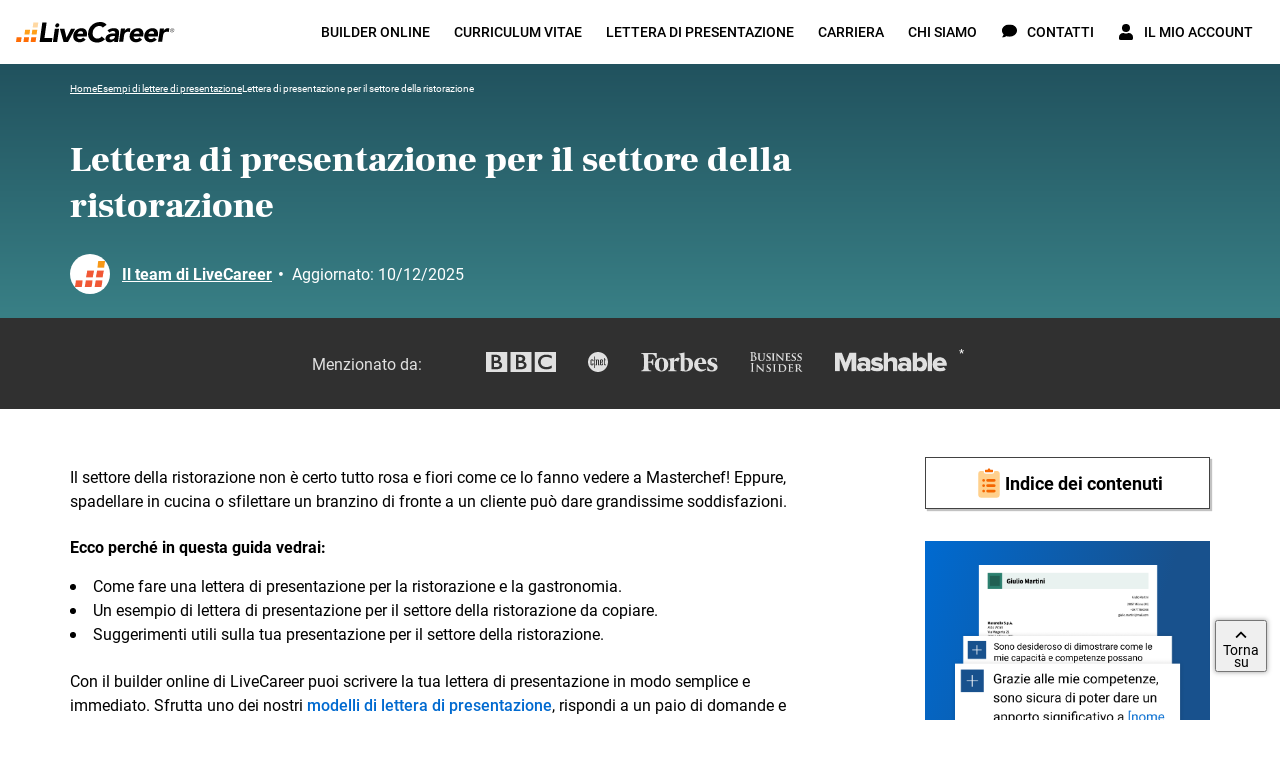

--- FILE ---
content_type: text/html; charset=utf-8
request_url: https://www.livecareer.it/esempi-lettera-di-presentazione/lettera-di-presentazione-settore-ristorazione
body_size: 45411
content:
<!DOCTYPE html><html class="no-js" lang="it"><head><script>if (document.documentElement.hasAttribute('class')) { document.documentElement.removeAttribute('class'); }</script><script>window.initialDataLayer = [{"pageType":"Blog","articleAuthor":"IlteadiLiv","articleCategory":"Esempi di lettere di presentazione","articleYear":2023,"rating":{"rateGetResource":{"average":4.5,"count":8}},"articleDescription":"Lettera di presentazione per il settore della ristorazione","articlePaidContent":"free"}];</script><meta charset="UTF-8"><base href="https://www.livecareer.it"><title>Lettera di presentazione per il settore della ristorazione</title><meta name="description" content="Crea una lettera di presentazione per il settore della ristorazione, con i consigli degli esperti e un esempio pratico per candidarti in modo impeccabile."><meta name="theme-color" content="#f7971d"><meta name="application-name" content="livecareer"><meta name="msapplication-TileColor" content="#ffffff"><meta name="msapplication-TileImage" content="https://cdn-images.livecareer.it/images/lc/mstile-150x150.png"><link rel="manifest" href="/manifest.json"><link rel="apple-touch-icon" sizes="152x152" href="https://cdn-images.livecareer.it/images/lc/apple-touch-icon-152x152.png"><link rel="apple-touch-icon-precomposed" sizes="180x180" href="https://cdn-images.livecareer.it/images/lc/apple-touch-icon-180x180-precomposed.png"><link rel="apple-touch-icon-precomposed" sizes="152x152" href="https://cdn-images.livecareer.it/images/lc/apple-touch-icon-152x152-precomposed.png"><link rel="apple-touch-icon-precomposed" sizes="144x144" href="https://cdn-images.livecareer.it/images/lc/apple-touch-icon-144x144-precomposed.png"><link rel="apple-touch-icon-precomposed" sizes="120x120" href="https://cdn-images.livecareer.it/images/lc/apple-touch-icon-120x120-precomposed.png"><link rel="apple-touch-icon-precomposed" sizes="114x114" href="https://cdn-images.livecareer.it/images/lc/apple-touch-icon-114x114-precomposed.png"><link rel="apple-touch-icon-precomposed" sizes="76x76" href="https://cdn-images.livecareer.it/images/lc/apple-touch-icon-76x76-precomposed.png"><link rel="apple-touch-icon-precomposed" sizes="72x72" href="https://cdn-images.livecareer.it/images/lc/apple-touch-icon-72x72-precomposed.png"><link rel="apple-touch-icon-precomposed" sizes="60x60" href="https://cdn-images.livecareer.it/images/lc/apple-touch-icon-60x60-precomposed.png"><link rel="apple-touch-icon-precomposed" sizes="57x57" href="https://cdn-images.livecareer.it/images/lc/apple-touch-icon-57x57-precomposed.png"><link rel="icon" type="image/png" sizes="32x32" href="https://cdn-images.livecareer.it/images/lc/favicon-32x32.png"><link rel="icon" type="image/png" sizes="16x16" href="https://cdn-images.livecareer.it/images/lc/favicon-16x16.png"><link rel="icon" type="image/ico" href="/favicon.ico"><link rel="icon" type="image/vnd.microsoft.icon" href="https://cdn-images.livecareer.it/images/lc/favicon.png"><meta name="viewport" content="width=device-width,initial-scale=1"><meta http-equiv="X-UA-Compatible" content="ie=edge"><meta name="robots" content="max-image-preview:large"><link rel="canonical" href="https://www.livecareer.it/esempi-lettera-di-presentazione/lettera-di-presentazione-settore-ristorazione"><meta property="og:title" content="Lettera di presentazione per il settore della ristorazione"><meta property="og:description" content="Crea una lettera di presentazione per il settore della ristorazione, con i consigli degli esperti e un esempio pratico per candidarti in modo impeccabile."><meta property="og:url" content="https://www.livecareer.it/esempi-lettera-di-presentazione/lettera-di-presentazione-settore-ristorazione"><meta property="og:type" content="article"><meta property="og:site_name" content="livecareer"><meta property="og:image" content="https://cdn-images.livecareer.it/pages/lettera_di_presentazione_settore_ristorazione_lcit_thumbnail.jpg"><meta property="og:image" content="https://cdn-images.livecareer.it/pages/lettera_di_presentazione_settore_ristorazione_lcit.jpg"><meta property="article:published_time" content="2023-08-07T12:20:51+01:00"><meta property="article:modified_time" content="2025-12-10T17:01:39+01:00"><meta property="article:author" content="Il team di LiveCareer"><meta property="article:section" content=""><meta property="article:tag" content=""><meta property="article:content_tier" content=""><meta name="twitter:title" content="Lettera di presentazione per il settore della ristorazione"><meta name="twitter:description" content="Crea una lettera di presentazione per il settore della ristorazione, con i consigli degli esperti e un esempio pratico per candidarti in modo impeccabile."><meta name="twitter:image" content="https://cdn-images.livecareer.it/pages/lettera_di_presentazione_settore_ristorazione_lcit_thumbnail.jpg"><meta name="twitter:card" content="article"><meta name="twitter:site" content="@LiveCareer"><style>/*! normalize.css v8.0.1 | MIT License | github.com/necolas/normalize.css */html{-webkit-text-size-adjust:100%;line-height:1.15}main{display:block}h1{font-size:2em;margin:.67em 0}hr{box-sizing:content-box;height:0;overflow:hidden}pre{font-family:monospace;font-size:1em}a{background-color:transparent}abbr[title]{border-bottom:none;text-decoration:underline;-webkit-text-decoration:underline dotted;text-decoration:underline dotted}b,strong{font-weight:bolder}code,kbd,samp{font-family:monospace,monospace;font-size:1em}small{font-size:80%}sub,sup{font-size:75%;line-height:0;position:relative;vertical-align:baseline}sub{bottom:-.25em}sup{top:-.5em}img{border-style:none}button,input,optgroup,select,textarea{font-family:inherit;font-size:100%;line-height:1.15;margin:0}button,input{overflow:visible}button,select{text-transform:none}[type=button],[type=reset],[type=submit],button{-webkit-appearance:button}[type=button]::-moz-focus-inner,[type=reset]::-moz-focus-inner,[type=submit]::-moz-focus-inner,button::-moz-focus-inner{border-style:none;padding:0}[type=button]:-moz-focusring,[type=reset]:-moz-focusring,[type=submit]:-moz-focusring,button:-moz-focusring{outline:1px dotted ButtonText}fieldset{padding:.35em .75em .625em}legend{box-sizing:border-box;color:inherit;display:table;max-width:100%;padding:0;white-space:normal}progress{vertical-align:baseline}textarea{overflow:auto}[type=checkbox],[type=radio]{box-sizing:border-box;padding:0}[type=number]::-webkit-inner-spin-button,[type=number]::-webkit-outer-spin-button{height:auto}[type=search]{-webkit-appearance:textfield;outline-offset:-2px}[type=search]::-webkit-search-decoration{-webkit-appearance:none}::-webkit-file-upload-button{-webkit-appearance:button;font:inherit}details{display:block}summary{display:list-item}[hidden],template{display:none}html{box-sizing:border-box;font-size:62.5%;font-weight:400;line-height:28px}body{color:#000;font-family:Roboto,sans-serif;font-size:1.8rem;line-height:1.5;margin:0;overflow-x:hidden;padding:0}body.body-lock-scroll{overflow:hidden;touch-action:none}body.body-lock-scroll:after{background:hsla(0,0%,100%,.9);content:"";height:100vh;left:0;position:fixed;top:0;width:100vw;z-index:999}@font-face{font-display:swap;font-family:Frank Ruhl Libre;font-style:normal;font-weight:400;src:local("Frank Ruhl Libre Regular"),local("FrankRuhlLibre-Regular"),url(https://cdn-images.livecareer.it/fonts/web/FrankRuhlLibre-Regular-Rest.eot);src:local("Frank Ruhl Libre Regular"),local("FrankRuhlLibre-Regular"),url(https://cdn-images.livecareer.it/fonts/web/FrankRuhlLibre-Regular-Rest.eot?#iefix) format("embedded-opentype"),url(https://cdn-images.livecareer.it/fonts/web/FrankRuhlLibre-Regular-Rest.woff2) format("woff2"),url(https://cdn-images.livecareer.it/fonts/web/FrankRuhlLibre-Regular-Rest.woff) format("woff");unicode-range:u+0102-0103,u+0110-0111,u+0128-0129,u+0168-0169,u+01a0-01a1,u+01af-01b0,u+1ea0-1ef9,u+20ab,u+0370-03ff,u+1f??,u+0400-045f,u+0490-0491,u+04b0-04b1,u+2116,u+0460-052f,u+1c80-1c88,u+20b4,u+2de0-2dff,u+a640-a69f,u+fe2e-fe2f}@font-face{font-display:swap;font-family:Frank Ruhl Libre;font-style:normal;font-weight:400;src:local("Frank Ruhl Libre Regular"),local("FrankRuhlLibre-Regular"),url(https://cdn-images.livecareer.it/fonts/web/FrankRuhlLibre-Regular-LatExt.eot);src:local("Frank Ruhl Libre Regular"),local("FrankRuhlLibre-Regular"),url(https://cdn-images.livecareer.it/fonts/web/FrankRuhlLibre-Regular-LatExt.eot?#iefix) format("embedded-opentype"),url(https://cdn-images.livecareer.it/fonts/web/FrankRuhlLibre-Regular-LatExt.woff2) format("woff2"),url(https://cdn-images.livecareer.it/fonts/web/FrankRuhlLibre-Regular-LatExt.woff) format("woff");unicode-range:u+0100-024f,u+0259,u+1e??,u+2020,u+20a0-20ab,u+20ad-20cf,u+2113,u+2c60-2c7f,u+a720-a7ff}@font-face{font-display:swap;font-family:Frank Ruhl Libre;font-style:normal;font-weight:400;src:local("Frank Ruhl Libre Regular"),local("FrankRuhlLibre-Regular"),url(https://cdn-images.livecareer.it/fonts/web/FrankRuhlLibre-Regular-Lat.eot);src:local("Frank Ruhl Libre Regular"),local("FrankRuhlLibre-Regular"),url(https://cdn-images.livecareer.it/fonts/web/FrankRuhlLibre-Regular-Lat.eot?#iefix) format("embedded-opentype"),url(https://cdn-images.livecareer.it/fonts/web/FrankRuhlLibre-Regular-Lat.woff2) format("woff2"),url(https://cdn-images.livecareer.it/fonts/web/FrankRuhlLibre-Regular-Lat.woff) format("woff");unicode-range:u+00??,u+0131,u+0152-0153,u+02bb-02bc,u+02c6,u+02da,u+02dc,u+2000-206f,u+2074,u+20ac,u+2122,u+2191,u+2193,u+2212,u+2215,u+feff,u+fffd}@font-face{font-display:swap;font-family:Frank Ruhl Libre;font-style:normal;font-weight:700;src:local("Frank Ruhl Libre Bold"),local("FrankRuhlLibre-Bold"),url(https://cdn-images.livecareer.it/fonts/web/FrankRuhlLibre-Bold-Rest.eot);src:local("Frank Ruhl Libre Bold"),local("FrankRuhlLibre-Bold"),url(https://cdn-images.livecareer.it/fonts/web/FrankRuhlLibre-Bold-Rest.eot?#iefix) format("embedded-opentype"),url(https://cdn-images.livecareer.it/fonts/web/FrankRuhlLibre-Bold-Rest.woff2) format("woff2"),url(https://cdn-images.livecareer.it/fonts/web/FrankRuhlLibre-Bold-Rest.woff) format("woff");unicode-range:u+0102-0103,u+0110-0111,u+0128-0129,u+0168-0169,u+01a0-01a1,u+01af-01b0,u+1ea0-1ef9,u+20ab,u+0370-03ff,u+1f??,u+0400-045f,u+0490-0491,u+04b0-04b1,u+2116,u+0460-052f,u+1c80-1c88,u+20b4,u+2de0-2dff,u+a640-a69f,u+fe2e-fe2f}@font-face{font-display:swap;font-family:Frank Ruhl Libre;font-style:normal;font-weight:700;src:local("Frank Ruhl Libre Bold"),local("FrankRuhlLibre-Bold"),url(https://cdn-images.livecareer.it/fonts/web/FrankRuhlLibre-Bold-LatExt.eot);src:local("Frank Ruhl Libre Bold"),local("FrankRuhlLibre-Bold"),url(https://cdn-images.livecareer.it/fonts/web/FrankRuhlLibre-Bold-LatExt.eot?#iefix) format("embedded-opentype"),url(https://cdn-images.livecareer.it/fonts/web/FrankRuhlLibre-Bold-LatExt.woff2) format("woff2"),url(https://cdn-images.livecareer.it/fonts/web/FrankRuhlLibre-Bold-LatExt.woff) format("woff");unicode-range:u+0100-024f,u+0259,u+1e??,u+2020,u+20a0-20ab,u+20ad-20cf,u+2113,u+2c60-2c7f,u+a720-a7ff}@font-face{font-display:swap;font-family:Frank Ruhl Libre;font-style:normal;font-weight:700;src:local("Frank Ruhl Libre Bold"),local("FrankRuhlLibre-Bold"),url(https://cdn-images.livecareer.it/fonts/web/FrankRuhlLibre-Bold-Lat.eot);src:local("Frank Ruhl Libre Bold"),local("FrankRuhlLibre-Bold"),url(https://cdn-images.livecareer.it/fonts/web/FrankRuhlLibre-Bold-Lat.eot?#iefix) format("embedded-opentype"),url(https://cdn-images.livecareer.it/fonts/web/FrankRuhlLibre-Bold-Lat.woff2) format("woff2"),url(https://cdn-images.livecareer.it/fonts/web/FrankRuhlLibre-Bold-Lat.woff) format("woff");unicode-range:u+00??,u+0131,u+0152-0153,u+02bb-02bc,u+02c6,u+02da,u+02dc,u+2000-206f,u+2074,u+20ac,u+2122,u+2191,u+2193,u+2212,u+2215,u+feff,u+fffd}@font-face{font-display:swap;font-family:Frank Ruhl Libre;font-style:normal;font-weight:900;src:local("Frank Ruhl Libre Black"),local("FrankRuhlLibre-Black"),url(https://cdn-images.livecareer.it/fonts/web/FrankRuhlLibre-Black-Rest.eot);src:local("Frank Ruhl Libre Black"),local("FrankRuhlLibre-Black"),url(https://cdn-images.livecareer.it/fonts/web/FrankRuhlLibre-Black-Rest.eot?#iefix) format("embedded-opentype"),url(https://cdn-images.livecareer.it/fonts/web/FrankRuhlLibre-Black-Rest.woff2) format("woff2"),url(https://cdn-images.livecareer.it/fonts/web/FrankRuhlLibre-Black-Rest.woff) format("woff");unicode-range:u+0102-0103,u+0110-0111,u+0128-0129,u+0168-0169,u+01a0-01a1,u+01af-01b0,u+1ea0-1ef9,u+20ab,u+0370-03ff,u+1f??,u+0400-045f,u+0490-0491,u+04b0-04b1,u+2116,u+0460-052f,u+1c80-1c88,u+20b4,u+2de0-2dff,u+a640-a69f,u+fe2e-fe2f}@font-face{font-display:swap;font-family:Frank Ruhl Libre;font-style:normal;font-weight:900;src:local("Frank Ruhl Libre Black"),local("FrankRuhlLibre-Black"),url(https://cdn-images.livecareer.it/fonts/web/FrankRuhlLibre-Black-LatExt.eot);src:local("Frank Ruhl Libre Black"),local("FrankRuhlLibre-Black"),url(https://cdn-images.livecareer.it/fonts/web/FrankRuhlLibre-Black-LatExt.eot?#iefix) format("embedded-opentype"),url(https://cdn-images.livecareer.it/fonts/web/FrankRuhlLibre-Black-LatExt.woff2) format("woff2"),url(https://cdn-images.livecareer.it/fonts/web/FrankRuhlLibre-Black-LatExt.woff) format("woff");unicode-range:u+0100-024f,u+0259,u+1e??,u+2020,u+20a0-20ab,u+20ad-20cf,u+2113,u+2c60-2c7f,u+a720-a7ff}@font-face{font-display:swap;font-family:Frank Ruhl Libre;font-style:normal;font-weight:900;src:local("Frank Ruhl Libre Black"),local("FrankRuhlLibre-Black"),url(https://cdn-images.livecareer.it/fonts/web/FrankRuhlLibre-Black-Lat.eot);src:local("Frank Ruhl Libre Black"),local("FrankRuhlLibre-Black"),url(https://cdn-images.livecareer.it/fonts/web/FrankRuhlLibre-Black-Lat.eot?#iefix) format("embedded-opentype"),url(https://cdn-images.livecareer.it/fonts/web/FrankRuhlLibre-Black-Lat.woff2) format("woff2"),url(https://cdn-images.livecareer.it/fonts/web/FrankRuhlLibre-Black-Lat.woff) format("woff");unicode-range:u+00??,u+0131,u+0152-0153,u+02bb-02bc,u+02c6,u+02da,u+02dc,u+2000-206f,u+2074,u+20ac,u+2122,u+2191,u+2193,u+2212,u+2215,u+feff,u+fffd}@font-face{font-display:swap;font-family:Roboto;font-style:normal;font-weight:400;src:local("Roboto Regular"),local("Roboto-Regular"),url(https://cdn-images.livecareer.it/fonts/web/Roboto-Regular-Rest.eot);src:local("Roboto Regular"),local("Roboto-Regular"),url(https://cdn-images.livecareer.it/fonts/web/Roboto-Regular-Rest.eot?#iefix) format("embedded-opentype"),url(https://cdn-images.livecareer.it/fonts/web/Roboto-Regular-Rest.woff2) format("woff2"),url(https://cdn-images.livecareer.it/fonts/web/Roboto-Regular-Rest.woff) format("woff");unicode-range:u+0102-0103,u+0110-0111,u+0128-0129,u+0168-0169,u+01a0-01a1,u+01af-01b0,u+1ea0-1ef9,u+20ab,u+0370-03ff,u+1f??,u+0400-045f,u+0490-0491,u+04b0-04b1,u+2116,u+0460-052f,u+1c80-1c88,u+20b4,u+2de0-2dff,u+a640-a69f,u+fe2e-fe2f}@font-face{font-display:swap;font-family:Roboto;font-style:normal;font-weight:400;src:local("Roboto Regular"),local("Roboto-Regular"),url(https://cdn-images.livecareer.it/fonts/web/Roboto-Regular-LatExt.eot);src:local("Roboto Regular"),local("Roboto-Regular"),url(https://cdn-images.livecareer.it/fonts/web/Roboto-Regular-LatExt.eot?#iefix) format("embedded-opentype"),url(https://cdn-images.livecareer.it/fonts/web/Roboto-Regular-LatExt.woff2) format("woff2"),url(https://cdn-images.livecareer.it/fonts/web/Roboto-Regular-LatExt.woff) format("woff");unicode-range:u+0100-024f,u+0259,u+1e??,u+2020,u+20a0-20ab,u+20ad-20cf,u+2113,u+2c60-2c7f,u+a720-a7ff}@font-face{font-display:swap;font-family:Roboto;font-style:normal;font-weight:400;src:local("Roboto Regular"),local("Roboto-Regular"),url(https://cdn-images.livecareer.it/fonts/web/Roboto-Regular-Lat.eot);src:local("Roboto Regular"),local("Roboto-Regular"),url(https://cdn-images.livecareer.it/fonts/web/Roboto-Regular-Lat.eot?#iefix) format("embedded-opentype"),url(https://cdn-images.livecareer.it/fonts/web/Roboto-Regular-Lat.woff2) format("woff2"),url(https://cdn-images.livecareer.it/fonts/web/Roboto-Regular-Lat.woff) format("woff");unicode-range:u+00??,u+0131,u+0152-0153,u+02bb-02bc,u+02c6,u+02da,u+02dc,u+2000-206f,u+2074,u+20ac,u+2122,u+2191,u+2193,u+2212,u+2215,u+feff,u+fffd}@font-face{font-display:swap;font-family:Roboto;font-style:italic;font-weight:400;src:local("Roboto Italic"),local("Roboto-Italic"),url(https://cdn-images.livecareer.it/fonts/web/Roboto-RegularItalic-Rest.eot);src:local("Roboto Italic"),local("Roboto-Italic"),url(https://cdn-images.livecareer.it/fonts/web/Roboto-RegularItalic-Rest.eot?#iefix) format("embedded-opentype"),url(https://cdn-images.livecareer.it/fonts/web/Roboto-RegularItalic-Rest.woff2) format("woff2"),url(https://cdn-images.livecareer.it/fonts/web/Roboto-RegularItalic-Rest.woff) format("woff");unicode-range:u+0102-0103,u+0110-0111,u+0128-0129,u+0168-0169,u+01a0-01a1,u+01af-01b0,u+1ea0-1ef9,u+20ab,u+0370-03ff,u+1f??,u+0400-045f,u+0490-0491,u+04b0-04b1,u+2116,u+0460-052f,u+1c80-1c88,u+20b4,u+2de0-2dff,u+a640-a69f,u+fe2e-fe2f}@font-face{font-display:swap;font-family:Roboto;font-style:italic;font-weight:400;src:local("Roboto Italic"),local("Roboto-Italic"),url(https://cdn-images.livecareer.it/fonts/web/Roboto-RegularItalic-LatExt.eot);src:local("Roboto Italic"),local("Roboto-Italic"),url(https://cdn-images.livecareer.it/fonts/web/Roboto-RegularItalic-LatExt.eot?#iefix) format("embedded-opentype"),url(https://cdn-images.livecareer.it/fonts/web/Roboto-RegularItalic-LatExt.woff2) format("woff2"),url(https://cdn-images.livecareer.it/fonts/web/Roboto-RegularItalic-LatExt.woff) format("woff");unicode-range:u+0100-024f,u+0259,u+1e??,u+2020,u+20a0-20ab,u+20ad-20cf,u+2113,u+2c60-2c7f,u+a720-a7ff}@font-face{font-display:swap;font-family:Roboto;font-style:italic;font-weight:400;src:local("Roboto Italic"),local("Roboto-Italic"),url(https://cdn-images.livecareer.it/fonts/web/Roboto-RegularItalic-Lat.eot);src:local("Roboto Italic"),local("Roboto-Italic"),url(https://cdn-images.livecareer.it/fonts/web/Roboto-RegularItalic-Lat.eot?#iefix) format("embedded-opentype"),url(https://cdn-images.livecareer.it/fonts/web/Roboto-RegularItalic-Lat.woff2) format("woff2"),url(https://cdn-images.livecareer.it/fonts/web/Roboto-RegularItalic-Lat.woff) format("woff");unicode-range:u+00??,u+0131,u+0152-0153,u+02bb-02bc,u+02c6,u+02da,u+02dc,u+2000-206f,u+2074,u+20ac,u+2122,u+2191,u+2193,u+2212,u+2215,u+feff,u+fffd}@font-face{font-display:swap;font-family:Roboto;font-style:normal;font-weight:500;src:local("Roboto Medium"),local("Roboto-Medium"),url(https://cdn-images.livecareer.it/fonts/web/Roboto-Medium-Rest.eot);src:local("Roboto Medium"),local("Roboto-Medium"),url(https://cdn-images.livecareer.it/fonts/web/Roboto-Medium-Rest.eot?#iefix) format("embedded-opentype"),url(https://cdn-images.livecareer.it/fonts/web/Roboto-Medium-Rest.woff2) format("woff2"),url(https://cdn-images.livecareer.it/fonts/web/Roboto-Medium-Rest.woff) format("woff");unicode-range:u+0102-0103,u+0110-0111,u+0128-0129,u+0168-0169,u+01a0-01a1,u+01af-01b0,u+1ea0-1ef9,u+20ab,u+0370-03ff,u+1f??,u+0400-045f,u+0490-0491,u+04b0-04b1,u+2116,u+0460-052f,u+1c80-1c88,u+20b4,u+2de0-2dff,u+a640-a69f,u+fe2e-fe2f}@font-face{font-display:swap;font-family:Roboto;font-style:normal;font-weight:500;src:local("Roboto Medium"),local("Roboto-Medium"),url(https://cdn-images.livecareer.it/fonts/web/Roboto-Medium-LatExt.eot);src:local("Roboto Medium"),local("Roboto-Medium"),url(https://cdn-images.livecareer.it/fonts/web/Roboto-Medium-LatExt.eot?#iefix) format("embedded-opentype"),url(https://cdn-images.livecareer.it/fonts/web/Roboto-Medium-LatExt.woff2) format("woff2"),url(https://cdn-images.livecareer.it/fonts/web/Roboto-Medium-LatExt.woff) format("woff");unicode-range:u+0100-024f,u+0259,u+1e??,u+2020,u+20a0-20ab,u+20ad-20cf,u+2113,u+2c60-2c7f,u+a720-a7ff}@font-face{font-display:swap;font-family:Roboto;font-style:normal;font-weight:500;src:local("Roboto Medium"),local("Roboto-Medium"),url(https://cdn-images.livecareer.it/fonts/web/Roboto-Medium-Lat.eot);src:local("Roboto Medium"),local("Roboto-Medium"),url(https://cdn-images.livecareer.it/fonts/web/Roboto-Medium-Lat.eot?#iefix) format("embedded-opentype"),url(https://cdn-images.livecareer.it/fonts/web/Roboto-Medium-Lat.woff2) format("woff2"),url(https://cdn-images.livecareer.it/fonts/web/Roboto-Medium-Lat.woff) format("woff");unicode-range:u+00??,u+0131,u+0152-0153,u+02bb-02bc,u+02c6,u+02da,u+02dc,u+2000-206f,u+2074,u+20ac,u+2122,u+2191,u+2193,u+2212,u+2215,u+feff,u+fffd}@font-face{font-display:swap;font-family:Roboto;font-style:italic;font-weight:500;src:local("Roboto Medium Italic"),local("Roboto-MediumItalic"),url(https://cdn-images.livecareer.it/fonts/web/Roboto-MediumItalic-Rest.eot);src:local("Roboto Medium Italic"),local("Roboto-MediumItalic"),url(https://cdn-images.livecareer.it/fonts/web/Roboto-MediumItalic-Rest.eot?#iefix) format("embedded-opentype"),url(https://cdn-images.livecareer.it/fonts/web/Roboto-MediumItalic-Rest.woff2) format("woff2"),url(https://cdn-images.livecareer.it/fonts/web/Roboto-MediumItalic-Rest.woff) format("woff");unicode-range:u+0102-0103,u+0110-0111,u+0128-0129,u+0168-0169,u+01a0-01a1,u+01af-01b0,u+1ea0-1ef9,u+20ab,u+0370-03ff,u+1f??,u+0400-045f,u+0490-0491,u+04b0-04b1,u+2116,u+0460-052f,u+1c80-1c88,u+20b4,u+2de0-2dff,u+a640-a69f,u+fe2e-fe2f}@font-face{font-display:swap;font-family:Roboto;font-style:italic;font-weight:500;src:local("Roboto Medium Italic"),local("Roboto-MediumItalic"),url(https://cdn-images.livecareer.it/fonts/web/Roboto-MediumItalic-LatExt.eot);src:local("Roboto Medium Italic"),local("Roboto-MediumItalic"),url(https://cdn-images.livecareer.it/fonts/web/Roboto-MediumItalic-LatExt.eot?#iefix) format("embedded-opentype"),url(https://cdn-images.livecareer.it/fonts/web/Roboto-MediumItalic-LatExt.woff2) format("woff2"),url(https://cdn-images.livecareer.it/fonts/web/Roboto-MediumItalic-LatExt.woff) format("woff");unicode-range:u+0100-024f,u+0259,u+1e??,u+2020,u+20a0-20ab,u+20ad-20cf,u+2113,u+2c60-2c7f,u+a720-a7ff}@font-face{font-display:swap;font-family:Roboto;font-style:italic;font-weight:500;src:local("Roboto Medium Italic"),local("Roboto-MediumItalic"),url(https://cdn-images.livecareer.it/fonts/web/Roboto-MediumItalic-Lat.eot);src:local("Roboto Medium Italic"),local("Roboto-MediumItalic"),url(https://cdn-images.livecareer.it/fonts/web/Roboto-MediumItalic-Lat.eot?#iefix) format("embedded-opentype"),url(https://cdn-images.livecareer.it/fonts/web/Roboto-MediumItalic-Lat.woff2) format("woff2"),url(https://cdn-images.livecareer.it/fonts/web/Roboto-MediumItalic-Lat.woff) format("woff");unicode-range:u+00??,u+0131,u+0152-0153,u+02bb-02bc,u+02c6,u+02da,u+02dc,u+2000-206f,u+2074,u+20ac,u+2122,u+2191,u+2193,u+2212,u+2215,u+feff,u+fffd}@font-face{font-display:swap;font-family:Roboto;font-style:normal;font-weight:700;src:local("Roboto Bold"),local("Roboto-Bold"),url(https://cdn-images.livecareer.it/fonts/web/Roboto-Bold-Rest.eot);src:local("Roboto Bold"),local("Roboto-Bold"),url(https://cdn-images.livecareer.it/fonts/web/Roboto-Bold-Rest.eot?#iefix) format("embedded-opentype"),url(https://cdn-images.livecareer.it/fonts/web/Roboto-Bold-Rest.woff2) format("woff2"),url(https://cdn-images.livecareer.it/fonts/web/Roboto-Bold-Rest.woff) format("woff");unicode-range:u+0102-0103,u+0110-0111,u+0128-0129,u+0168-0169,u+01a0-01a1,u+01af-01b0,u+1ea0-1ef9,u+20ab,u+0370-03ff,u+1f??,u+0400-045f,u+0490-0491,u+04b0-04b1,u+2116,u+0460-052f,u+1c80-1c88,u+20b4,u+2de0-2dff,u+a640-a69f,u+fe2e-fe2f}@font-face{font-display:swap;font-family:Roboto;font-style:normal;font-weight:700;src:local("Roboto Bold"),local("Roboto-Bold"),url(https://cdn-images.livecareer.it/fonts/web/Roboto-Bold-LatExt.eot);src:local("Roboto Bold"),local("Roboto-Bold"),url(https://cdn-images.livecareer.it/fonts/web/Roboto-Bold-LatExt.eot?#iefix) format("embedded-opentype"),url(https://cdn-images.livecareer.it/fonts/web/Roboto-Bold-LatExt.woff2) format("woff2"),url(https://cdn-images.livecareer.it/fonts/web/Roboto-Bold-LatExt.woff) format("woff");unicode-range:u+0100-024f,u+0259,u+1e??,u+2020,u+20a0-20ab,u+20ad-20cf,u+2113,u+2c60-2c7f,u+a720-a7ff}@font-face{font-display:swap;font-family:Roboto;font-style:normal;font-weight:700;src:local("Roboto Bold"),local("Roboto-Bold"),url(https://cdn-images.livecareer.it/fonts/web/Roboto-Bold-Lat.eot);src:local("Roboto Bold"),local("Roboto-Bold"),url(https://cdn-images.livecareer.it/fonts/web/Roboto-Bold-Lat.eot?#iefix) format("embedded-opentype"),url(https://cdn-images.livecareer.it/fonts/web/Roboto-Bold-Lat.woff2) format("woff2"),url(https://cdn-images.livecareer.it/fonts/web/Roboto-Bold-Lat.woff) format("woff");unicode-range:u+00??,u+0131,u+0152-0153,u+02bb-02bc,u+02c6,u+02da,u+02dc,u+2000-206f,u+2074,u+20ac,u+2122,u+2191,u+2193,u+2212,u+2215,u+feff,u+fffd}@font-face{font-display:swap;font-family:Roboto;font-style:italic;font-weight:700;src:local("Roboto Bold Italic"),local("Roboto-BoldItalic"),url(https://cdn-images.livecareer.it/fonts/web/Roboto-BoldItalic-Rest.eot);src:local("Roboto Bold Italic"),local("Roboto-BoldItalic"),url(https://cdn-images.livecareer.it/fonts/web/Roboto-BoldItalic-Rest.eot?#iefix) format("embedded-opentype"),url(https://cdn-images.livecareer.it/fonts/web/Roboto-BoldItalic-Rest.woff2) format("woff2"),url(https://cdn-images.livecareer.it/fonts/web/Roboto-BoldItalic-Rest.woff) format("woff");unicode-range:u+0102-0103,u+0110-0111,u+0128-0129,u+0168-0169,u+01a0-01a1,u+01af-01b0,u+1ea0-1ef9,u+20ab,u+0370-03ff,u+1f??,u+0400-045f,u+0490-0491,u+04b0-04b1,u+2116,u+0460-052f,u+1c80-1c88,u+20b4,u+2de0-2dff,u+a640-a69f,u+fe2e-fe2f}@font-face{font-display:swap;font-family:Roboto;font-style:italic;font-weight:700;src:local("Roboto Bold Italic"),local("Roboto-BoldItalic"),url(https://cdn-images.livecareer.it/fonts/web/Roboto-BoldItalic-LatExt.eot);src:local("Roboto Bold Italic"),local("Roboto-BoldItalic"),url(https://cdn-images.livecareer.it/fonts/web/Roboto-BoldItalic-LatExt.eot?#iefix) format("embedded-opentype"),url(https://cdn-images.livecareer.it/fonts/web/Roboto-BoldItalic-LatExt.woff2) format("woff2"),url(https://cdn-images.livecareer.it/fonts/web/Roboto-BoldItalic-LatExt.woff) format("woff");unicode-range:u+0100-024f,u+0259,u+1e??,u+2020,u+20a0-20ab,u+20ad-20cf,u+2113,u+2c60-2c7f,u+a720-a7ff}@font-face{font-display:swap;font-family:Roboto;font-style:italic;font-weight:700;src:local("Roboto Bold Italic"),local("Roboto-BoldItalic"),url(https://cdn-images.livecareer.it/fonts/web/Roboto-BoldItalic-Lat.eot);src:local("Roboto Bold Italic"),local("Roboto-BoldItalic"),url(https://cdn-images.livecareer.it/fonts/web/Roboto-BoldItalic-Lat.eot?#iefix) format("embedded-opentype"),url(https://cdn-images.livecareer.it/fonts/web/Roboto-BoldItalic-Lat.woff2) format("woff2"),url(https://cdn-images.livecareer.it/fonts/web/Roboto-BoldItalic-Lat.woff) format("woff");unicode-range:u+00??,u+0131,u+0152-0153,u+02bb-02bc,u+02c6,u+02da,u+02dc,u+2000-206f,u+2074,u+20ac,u+2122,u+2191,u+2193,u+2212,u+2215,u+feff,u+fffd}*,ol,ul{box-sizing:border-box}*,h1,h2,h3,h4,ol,ul{margin:0;padding:0}a{color:#006ad0;cursor:pointer;font-weight:500;text-decoration:none;transition:transition(color),transition(text-decoration)}a:active,a:focus,a:hover{color:#00519e}img{max-width:100%}img[data-src]{min-height:.1rem;transition:transition(opacity);transition-delay:.5s}img[data-src][data-loaded=true]{opacity:1}img[width][height]{height:auto;width:100%}hr{background:#e0e0e0;border:0;height:.1rem}.no-js noscript img[data-src]{opacity:1}.no-js img[data-loaded=false]{display:none!important}h1,h2,h3,h4,h5,h6,p{margin-top:0}h1,h2,h3,h4,h5,h6{font-family:Frank Ruhl Libre,sans-serif}h1{font-size:3.6rem;font-weight:900;line-height:4.6rem}@media only screen and (min-width:768px){h1{font-size:4.8rem;line-height:6rem}}@media only screen and (min-width:1204px){h1{font-size:5.8rem;line-height:7rem}}h2{font-weight:900}@media only screen and (max-width:1203px){h2{font-size:3.6rem;line-height:4.6rem}}@media only screen and (min-width:1204px){h2{font-size:4.8rem;line-height:6rem}}h3{font-weight:900}@media only screen and (max-width:1203px){h3{font-size:1.8rem;line-height:2.8rem}}@media only screen and (min-width:1204px){h3{font-size:2.2rem;line-height:3.4rem}}b{font-weight:500}.list-reset{list-style:none;margin:0;padding:0}.mt0{margin-top:0!important}.mt15{margin-top:1.5rem!important}.mt20{margin-top:2rem!important}.mt40{margin-top:4rem!important}.mt60{margin-top:6rem!important}.mb0{margin-bottom:0!important}.mb15{margin-bottom:1.5rem!important}.mb20{margin-bottom:2rem!important}.mb40{margin-bottom:4rem!important}.mb60{margin-bottom:6rem!important}.pt0{padding-top:0!important}.pt15{padding-top:1.5rem!important}.pt20{padding-top:2rem!important}.pt40{padding-top:4rem!important}.pt60{padding-top:6rem!important}.pb0{padding-bottom:0!important}.pb15{padding-bottom:1.5rem!important}.pb20{padding-bottom:2rem!important}.pb40{padding-bottom:4rem!important}.pb60{padding-bottom:6rem!important}.b-section{background-color:#f7f7f7;padding:2.4rem}@media only screen and (min-width:768px){.b-section{padding:4.8rem}}@media only screen and (min-width:1204px){.b-section{padding:6.4rem}}.b-section--bg{background-position:50%;background-repeat:no-repeat;background-size:cover}.b-section--fixed-width{box-sizing:border-box;margin:0 auto;max-width:75rem}.b-section--fixed-width h2{margin:0}.backToTop_scrollColumn{position:relative}.section-sm{padding:3.2rem 0}@media only screen and (min-width:1204px){.section-sm{padding:6.4rem 0}}.section-md{padding:6.4rem 0}@media only screen and (min-width:768px){.section-md{padding:4.8rem 0}}.section-mLg{padding:4.8rem 0}@media only screen and (min-width:1204px){.section-mLg{padding:6.4rem 0}}.section-xLg{padding:6.4rem 0}@media only screen and (min-width:1204px){.section-xLg{padding:8rem 0}}.section-black800{background:#303030}.section-gray200{background:#fafafa}.section-blue400{background:#006370}.section-blue500{background:linear-gradient(180deg,#21525e,#398086)}.section-black900{background:#000}.section-first{margin-top:5.6rem}@media only screen and (min-width:768px){.section-first{margin-top:5.6rem}}@media only screen and (min-width:1204px){.section-first{margin-top:6.4rem}}.button{-webkit-appearance:none;border:.1rem solid transparent;display:inline-block;font-weight:700;line-height:2.8rem;overflow:hidden;text-align:center;text-transform:uppercase;transition:transition(background-color),transition(border-color),transition(box-shadow),transition(opacity),transition(color);-webkit-user-select:none;-moz-user-select:none;user-select:none;vertical-align:middle;z-index:25}.button,.button[type]{cursor:pointer}.button:active,.button:focus,.button:hover{text-decoration:none}.button-round{border-radius:5.5rem}.button-sm{font-size:1.6rem;line-height:2.4rem;padding:.6rem 4rem}@media only screen and (min-width:1204px){.button-sm{min-width:20rem}}.button-md{font-size:1.8rem;padding:.8rem 4rem}@media only screen and (min-width:1204px){.button-md{min-width:23rem}}.button-lg{font-size:2rem;padding:1.1rem 4rem}@media only screen and (min-width:1204px){.button-lg{min-width:26rem}}.button-xLg{font-size:2rem;padding:1.4rem 4rem}@media only screen and (min-width:1204px){.button-xLg{min-width:29.6rem}}.button{position:relative;z-index:0}.button-primary{background:#f56600;border-color:#f56600;color:#fff}.button-primary:active,.button-primary:focus,.button-primary:hover{background:#d65900;border-color:#d65900;color:#fff}.button-primary-selected,.button-primary-selected:active,.button-primary-selected:focus,.button-primary-selected:hover{background:#f56600;border-color:#f56600;color:#fff}.button-secondary{background:#006ad0;border-color:#006ad0;color:#fff}.button-secondary:active,.button-secondary:focus,.button-secondary:hover{background:#00519e;border-color:#00519e;color:#fff}.button-secondary:focus{opacity:1}.button-secondary-outlined{background:transparent;border-color:#00519e;color:#00519e}.button-secondary-outlined:active,.button-secondary-outlined:focus,.button-secondary-outlined:hover{background:#00519e;border-color:#00519e;color:#fff}.grid{display:grid;grid-template-columns:repeat(4,1fr)}@media only screen and (min-width:768px){.grid{grid-template-columns:repeat(12,1fr)}}@media only screen and (min-width:1204px){.grid{grid-template-columns:repeat(12,1fr)}}.container{box-sizing:border-box;margin:0 auto;min-height:.1rem;padding-left:3.2rem;padding-right:3.2rem;position:relative;width:100%}@media only screen and (min-width:768px){.container{max-width:76.8rem;padding-left:3.2rem;padding-right:3.2rem}}@media only screen and (min-width:1204px){.container{max-width:120.4rem;padding-left:3.2rem;padding-right:3.2rem}}.col4-sm{grid-column-end:span 4}.col7-sm{grid-column-end:span 7}.col12-sm{grid-column-end:span 12}@media only screen and (min-width:768px){.col6-md{grid-column-end:span 6}.col8-md{grid-column-end:span 8}.col12-md{grid-column-end:span 12}}@media only screen and (min-width:1204px){.col2-lg{grid-column-end:span 2}.col3-lg{grid-column-end:span 3}.col4-lg{grid-column-end:span 4}.col6-lg{grid-column-end:span 6}.col7-lg{grid-column-end:span 7}.col8-lg{grid-column-end:span 8}.col12-lg{grid-column-end:span 12}.row_start1-lg{grid-row-start:1}.row_start2-lg{grid-row-start:2}.row_start3-lg{grid-row-start:3}.col_start1-lg{grid-column-start:1}.col_start7-lg{grid-column-start:7}.col_start9-lg{grid-column-start:9}.col_start10-lg{grid-column-start:10}}.row_gap32-sm{row-gap:3.2rem}@media only screen and (min-width:1204px){.row_gap48-lg{row-gap:4.8rem}}.col_gap24-sm{-moz-column-gap:2.4rem;column-gap:2.4rem}.row_gap24-sm{row-gap:2.4rem}.navHeader{background:#fff;border-bottom:.1rem solid #e0e0e0;height:5.6rem;left:0;position:fixed;right:0;top:0;transform:translateY(0) translateZ(0);transition:transition(transform),transition(background-color),transition(box-shadow),transition(border);z-index:1000}@media only screen and (min-width:1204px){.navHeader{border-bottom:none;height:auto;justify-content:center;min-height:6.4rem}.navHeader_submenuWrapper:focus-within .navHeader_submenu{display:block}}@media only screen and (max-width:1203px){.navHeader_menu-show.navHeader_menu-active .navHeader_logo,.navHeader_menu-show.navHeader_menu-active .navHeader_submenuButton,.navHeader_menu-show.navHeader_menu-active .navHeader_submenuLink{visibility:hidden}.navHeader_menu-show.navHeader_menu-active .navHeader_submenuWrapper-active .navHeader_submenuButton,.navHeader_menu-show.navHeader_menu-active .navHeader_submenuWrapper-active .navHeader_submenuLink{visibility:visible}.navHeader .navHeader_hamburger-arrow+.navHeader_menuWrapper .navHeader_menuLink{visibility:hidden}}.navHeader_submenuButton-textDefault{text-transform:none}.navHeader_container{align-items:center;box-sizing:border-box;display:flex;justify-content:space-between;margin:0 auto;min-height:.1rem;padding:0 2.7rem;position:relative;width:100%}@media only screen and (min-width:1204px){.navHeader_container{height:6.4rem;max-width:125rem;padding:0}}.navHeader_hamburger{background-color:transparent;border:0;color:inherit;cursor:pointer;display:inline-block;font:inherit;font-size:0;margin:0;overflow:visible;text-transform:none;transition-duration:.15s;transition-property:opacity,filter;transition-timing-function:linear}@media only screen and (min-width:1204px){.navHeader_hamburger{display:none}}.navHeader_hamburger-close .navHeader_hamburgerInner{transform:rotate(45deg);transition-delay:.12s;transition-timing-function:cubic-bezier(.22,.61,.35,1)}.navHeader_hamburger-close .navHeader_hamburgerInner:after{bottom:0;transform:rotate(-90deg);transition:bottom 75ms ease,transform 75ms cubic-bezier(.22,.61,.35,1) .12s}.navHeader_hamburger-close .navHeader_hamburgerInner:before{opacity:0;top:0;transition:top 75ms ease,opacity 75ms ease .12s}.navHeader_hamburger-arrow .navHeader_hamburgerInner,.navHeader_hamburger-arrow .navHeader_hamburgerInner:after,.navHeader_hamburger-arrow .navHeader_hamburgerInner:before{border-radius:.3rem}.navHeader_hamburger-arrow .navHeader_hamburgerInner:after{bottom:-.4rem;transform:translate3d(-.6rem,0,0) rotate(45deg) scaleX(.7)}.navHeader_hamburger-arrow .navHeader_hamburgerInner:before{top:-.4rem;transform:translate3d(-.6rem,0,0) rotate(-45deg) scaleX(.7)}.navHeader_hamburgerBox{display:inline-block;height:1.6rem;position:relative;vertical-align:middle;width:1.8rem;z-index:1}.navHeader_hamburgerInner{display:block;margin-top:-.2rem;top:50%}.navHeader_hamburgerInner,.navHeader_hamburgerInner:after,.navHeader_hamburgerInner:before{background-color:#000;border-radius:.1rem;height:.3rem;position:absolute;transition-duration:.15s;transition-property:transform;transition-timing-function:ease;width:1.75rem}.navHeader_hamburgerInner:after,.navHeader_hamburgerInner:before{content:"";display:block}.navHeader_hamburgerInner:before{top:-.6rem;transition:top 75ms ease .12s,opacity 75ms ease}.navHeader_hamburgerInner:after{bottom:-.6rem;transition:bottom 75ms ease .12s,transform 75ms cubic-bezier(.55,.05,.68,.19)}.navHeader_logo{display:block;line-height:0;padding:1.6rem 0}@media only screen and (min-width:1204px){.navHeader_logo{left:0;position:relative;transform:translateX(0)}}.navHeader_logo svg{width:16rem}.navHeader_menu{width:100%}@media only screen and (max-width:1203px){.navHeader_menu{background:#fff;height:auto;left:0;margin-bottom:2.7rem;min-height:100vh;position:fixed;transform:translateX(200%);visibility:hidden;z-index:3}}@media only screen and (max-width:767px){.navHeader_menu{top:5.6rem}}@media only screen and (min-width:1204px){.navHeader_menu{display:block;margin:0;padding:1.2rem 0}.navHeader_menuWrapper{align-items:center;box-shadow:none;display:flex;justify-content:space-between;padding:0;position:static;width:100%}}.navHeader_menuList{list-style:none}@media only screen and (min-width:1204px){.navHeader_menuList{align-items:center;display:flex;justify-content:flex-end}.navHeader_menuItem{display:inline-block;position:relative}.navHeader_menuItem:hover .navHeader_submenu{display:block;z-index:3}.navHeader_menuItem:hover .navHeader_menuLink{color:#c15000;z-index:4}}.navHeader_menuLink{background-color:#fff;border:none;color:#000;cursor:pointer;display:inline-block;font-size:1.4rem;font-weight:500;padding:1.3rem 1.2rem;position:relative;transition:transition(color);white-space:nowrap;width:100%;z-index:2}.navHeader_menuLink:hover{color:#c15000;text-decoration:none}@media only screen and (min-width:1204px){.navHeader_menuLink{line-height:1;padding:1.2rem;text-transform:uppercase;width:auto}}.navHeader_menuContact{padding:0;transition:transition(background-color)}.navHeader_menuContact,.navHeader_menuContactLink{font-size:1.4rem;position:relative;white-space:nowrap}.navHeader_menuContactLink{color:#000;cursor:pointer;display:inline-block;font-weight:500;padding:1.3rem 1.2rem;transition:transition(color);width:100%;z-index:2}.navHeader_menuContactLink:hover{color:#c15000;text-decoration:none}@media only screen and (max-width:1203px){.navHeader_menuContactLink:hover{color:#c15000;text-decoration:none}}@media only screen and (min-width:1204px){.navHeader_menuContactLink{align-items:center;display:flex;line-height:1;padding:1.2rem;text-transform:uppercase;width:auto}}.navHeader_menuContactIcon{color:#000;display:none;transition:transition(color)}@media only screen and (min-width:1204px){.navHeader_menuContactIcon{display:inline-block;margin-right:1rem;vertical-align:middle}}.navHeader_menuContactIcon svg{height:1.6rem;width:1.6rem}.navHeader_menuContact:hover{background-color:#fafafa}.navHeader_menuContact:hover .navHeader_menuContactIcon,.navHeader_menuContact:hover .navHeader_menuContactLink{color:#c15000}.navHeader_menu-active{transform:translateX(0);visibility:visible}.navHeader_submenu{background:#fff;height:0;opacity:0;position:absolute;top:0;transform:translateX(120%);transition:transition(transform),transition(opacity);width:100%}@media only screen and (min-width:1204px){.navHeader_submenu{display:none;height:auto;left:-3rem;margin-top:.1rem;min-width:39rem;opacity:1;padding-top:1.2rem;position:absolute;top:100%;transform:translateX(0)}}.navHeader_submenuWrapper .navHeader_menuLink{align-items:center;display:flex;justify-content:space-between}.navHeader_submenuWrapper .navHeader_menuLink svg{margin-right:.6rem;width:1.2rem}@media only screen and (min-width:1204px){.navHeader_submenuWrapper .navHeader_menuLink{display:inline-block}.navHeader_submenuWrapper .navHeader_menuLink svg{display:none}.navHeader_submenuWrapper:hover .navHeader_menuLinkIcon svg{fill:#c15000;transform:rotate(270deg)}}.navHeader_submenuWrapper-active{position:static}.navHeader_submenuWrapper-active .navHeader_submenu{height:100%;opacity:1;transform:translateX(0);width:100%;z-index:5}.navHeader_submenuWrapper-active .navHeader_submenu_list{pointer-events:all}.navHeader_submenuWrapper-active .navHeader_menuLink{display:none}.navHeader_submenuList{background:#fff;font-size:1.4rem;list-style:none;text-align:left}@media only screen and (max-width:1203px){.navHeader_submenuList{height:calc(100% - 13.9rem);pointer-events:all}}.navHeader_submenuTitle{border-bottom:.1rem solid #e0e0e0;color:#c15000;font-weight:500;padding:1.3rem 1.2rem;position:relative;text-align:center}@media only screen and (min-width:1204px){.navHeader_submenuTitle{display:none}}.navHeader_submenuItem{position:relative}@media only screen and (min-width:1204px){.navHeader_submenuItem{cursor:pointer}}.navHeader_submenuItem-button{background-color:#fff}@media only screen and (max-width:1203px){.navHeader_submenuItem-button{bottom:5.7rem;box-shadow:0 .2rem 1.2rem rgba(0,0,0,.23);left:0;position:fixed;width:100%}}.navHeader_submenuLink{color:#000;display:block;font-size:1.4rem;font-weight:400;padding:1.3rem 1.2rem;transition:transition(color),transition(background-color);z-index:25}@media only screen and (min-width:1204px){.navHeader_submenuLink{padding:1.3rem 1.2rem}}.navHeader_submenuLink:hover{background:#fafafa;color:#c15000;text-decoration:none}.navHeader_submenuButton{display:block;font-size:1.4rem;margin:1.2rem;z-index:25}.navHeader_submenuButton:focus,.navHeader_submenuButton:focus-visible{outline:revert}.navHeader_loginIcon{color:#000;display:inline-block;transition:transition(color);vertical-align:middle}@media only screen and (min-width:1204px){.navHeader_loginIcon{margin-right:1rem}}.navHeader_loginIcon svg{height:1.6rem;width:1.6rem}.navHeader_loginLabel{display:none}@media only screen and (min-width:1204px){.navHeader_loginLabel{display:inline-block;vertical-align:middle}}.navHeader_loginLink{color:#000;display:inline-block;font-size:1.4rem;font-weight:500;line-height:0;padding:2rem 0;transition:transition(color),transition(background-color);white-space:nowrap}@media only screen and (min-width:1204px){.navHeader_loginLink{padding:1.2rem;text-transform:uppercase}}.navHeader_login:hover{background-color:#fafafa;transition:transition(background-color)}.navHeader_login:hover .navHeader_loginIcon,.navHeader_login:hover .navHeader_loginLink{color:#c15000;transition:transition(color)}.navHeader-sticky{background:#fff;transform:translateY(-100%);width:100%}.navHeader-sticky:hover,.navHeader-stickyShow{transform:translateY(0)}.navHeader_menuLowerCase .navHeader_loginLink,.navHeader_menuLowerCase .navHeader_menuContactLink,.navHeader_menuLowerCase .navHeader_menuLink{text-transform:lowercase}.navHeader_menuDefault .navHeader_loginLink,.navHeader_menuDefault .navHeader_menuContactLink,.navHeader_menuDefault .navHeader_menuLink{text-transform:none}.skip-to-content-btn{left:-9999px;opacity:0;position:absolute;z-index:999}.skip-to-content-btn:focus{left:50%;opacity:1;top:9rem;transform:translateX(-50%)}@media only screen and (min-width:768px){.skip-to-content-btn:focus{left:3rem;transform:translateX(0)}}@media only screen and (min-width:1204px){.navFooter{padding-bottom:5.1rem}}@media only screen and (min-width:768px){.navFooter_logoSocialWrapper{align-items:center;display:flex;justify-content:space-between}}.navFooter_logo{height:1.6rem;margin:0 auto;width:12.3rem}@media only screen and (min-width:768px){.navFooter_logo{margin:0}}.navFooter_social{-moz-column-gap:3.2rem;column-gap:3.2rem;display:grid;grid-template-columns:repeat(5,max-content);justify-content:center;padding-top:3.4rem}@media only screen and (min-width:768px){.navFooter_social{padding-top:0}}.navFooter_social_item{height:1.8rem;list-style:none}.navFooter_social_link svg{color:hsla(0,0%,100%,.6);height:1.8rem}.navFooter_lineMenu{background-color:#757575;height:.1rem;width:100%}@media only screen and (min-width:768px){.navFooter_lineMenu{margin-top:0}}.navFooter_menu{display:flex;flex-direction:row;flex-wrap:wrap;width:100%}.navFooter_menu_item{line-height:1.8rem;padding-bottom:1.2rem}.navFooter_menu_link{color:hsla(0,0%,100%,.6);font-size:1.2rem}.navFooter_menu_link:active,.navFooter_menu_link:focus,.navFooter_menu_link:hover{color:hsla(0,0%,100%,.6);text-decoration:none}.navFooter_submenu{flex-basis:50%;padding-bottom:3.2rem}@media only screen and (min-width:768px){.navFooter_submenu{max-width:23.3rem}}.navFooter_submenu:nth-child(2n){padding-left:.8rem}@media only screen and (min-width:1204px){.navFooter_submenu{max-width:28.5rem;padding:0 0 4.8rem}}.navFooter_list{list-style:none}.navFooter_title{color:#fff;font-size:1.4rem;font-weight:500;line-height:2.2rem;padding-bottom:2.4rem}.navFooter_languages{width:100%}@media only screen and (min-width:768px){.navFooter_languages{max-width:50rem}}@media only screen and (min-width:1204px){.navFooter_languages{align-items:center;display:flex;min-width:83rem}.navFooter_languages .navFooter_title{align-items:center;align-self:flex-start;display:flex;flex-shrink:0;height:100%;padding:0 2.4rem 0 0;white-space:nowrap}}.navFooter_languages_list{display:grid;gap:1.2rem;grid-template-columns:repeat(auto-fit,4rem);list-style:none}@media only screen and (min-width:1204px){.navFooter_languages_list{display:flex;gap:1.2rem 2rem}}.navFooter_languages_link{align-items:center;border:.1rem solid hsla(0,0%,100%,.6);color:hsla(0,0%,100%,.6);display:flex;font-size:1.2rem;font-weight:400;height:4rem;justify-content:center;text-decoration:none;width:4rem}.navFooter_languages_link:active,.navFooter_languages_link:focus,.navFooter_languages_link:hover{background-color:hsla(0,0%,100%,.6);border-color:hsla(0,0%,100%,.6);color:#000;text-decoration:none}.navFooter_line{background-color:#757575;border:none;height:.1rem;margin-top:3.2rem;width:100%}@media only screen and (min-width:1204px){.navFooter_line{margin-top:4.8rem}}.navFooter_copyrightDisclaimerWrapper{align-items:center;display:flex;flex-direction:column;justify-content:center}@media only screen and (min-width:768px){.navFooter_copyrightDisclaimerWrapper{align-items:flex-start}}@media only screen and (min-width:1204px){.navFooter_copyrightDisclaimerWrapper{flex-direction:row;justify-content:space-between}}.navFooter_copyright{align-items:center;display:flex}@media only screen and (min-width:1204px){.navFooter_copyright{flex-basis:50%}}.navFooter_copyright_item{color:hsla(0,0%,100%,.6);font-size:1.2rem}.navFooter_disclaimer{color:hsla(0,0%,100%,.6);font-size:1rem;font-weight:400;line-height:1.6rem;padding-top:3.2rem;text-align:center}@media only screen and (min-width:768px){.navFooter_disclaimer{text-align:start}}@media only screen and (min-width:1204px){.navFooter_disclaimer{max-width:65rem;padding-top:0;text-align:end}}.navFooter_disclaimer span{display:block;margin-top:1.8rem}.navFooter_disclaimer-chat{padding-bottom:4.4rem}@media only screen and (min-width:1204px){.navFooter_disclaimer-chat{padding-bottom:2.8rem}}.navFooter_languageAwardContainer{display:flex;flex-direction:column;gap:3rem;justify-content:space-between;width:100%}@media only screen and (min-width:768px){.navFooter_languageAwardContainer{flex-direction:row;gap:unset}}.navFooter_awards{align-self:center;display:flex;gap:1.6rem}.navFooter_awards img{max-height:3rem;max-width:7rem}.navFooter_awards img:nth-of-type(2){max-width:4rem}@media only screen and (min-width:768px){.navFooter_awards{align-self:flex-end}}@media only screen and (max-width:1203px){.logoBar-desktopOnly{display:none}}@media only screen and (min-width:1204px){.logoBar-mobileOnly{display:none}.logoBar_inlineText{display:block}}.logoBar_wrapper{padding-bottom:3.2rem;padding-top:3.2rem;text-align:center;-webkit-user-select:none;-moz-user-select:none;user-select:none}@media only screen and (min-width:768px){.logoBar_wrapper{text-align:left}}@media only screen and (min-width:1204px){.logoBar_wrapper{padding-bottom:2.8rem;padding-top:2.8rem}}.logoBar_hr{background-color:#e0e0e0;border:none;height:.1rem;position:relative}.logoBar_inner{align-items:center;display:flex;flex-direction:column}@media only screen and (min-width:1204px){.logoBar_inner{flex-direction:row;height:3.5rem;justify-content:center}}.logoBar_heading{font-size:1.6rem;font-weight:400;line-height:2.4rem}.logoBar_heading-dark{color:#e0e0e0}@media only screen and (max-width:767px){.logoBar_heading{max-width:32.8rem}}@media only screen and (min-width:768px){.logoBar_heading{white-space:nowrap}}@media only screen and (min-width:1204px){.logoBar_heading{margin-right:4.8rem}}.logoBar_break{font-weight:700}@media only screen and (max-width:767px){.logoBar_break{display:block}}.logoBar_icons{display:flex;flex-wrap:wrap;height:100%;justify-content:center;margin-top:.6rem;width:100%}@media only screen and (min-width:768px) and (max-width:1203px){.logoBar_icons{width:74%}}@media only screen and (min-width:1204px){.logoBar_icons{flex-wrap:nowrap;justify-content:space-between;margin-top:1.1rem;width:auto}}.logoBar_icons svg{display:inline-block;height:2rem;margin:3rem 1.6rem 0;max-width:36%;vertical-align:baseline}@media only screen and (min-width:768px){.logoBar_icons svg{max-width:20%}}@media only screen and (min-width:1204px){.logoBar_icons svg{margin:0 1.6rem;max-width:100%}.logoBar_icons-dark{margin-top:1.1rem}}.logoBar_icons-dark svg{color:#e0e0e0}@media only screen and (min-width:1204px){.logoBar_icons-iconsSpace26Lg svg{margin:0 2.6rem}.logoBar_icons-iconsSpace1Lg svg{margin:0 1rem}}.logoBar_asterisk{position:relative}.logoBar_asterisk:after{content:"*";font-size:1.2rem;position:absolute;right:.4rem}@media only screen and (max-width:1203px){.logoBar_asterisk:after{bottom:1.6rem}}@media only screen and (min-width:1204px){.logoBar_asterisk:after{bottom:2.5rem}}.logoBar_asterisk .logoBar_icon,.logoBar_asterisk .mediaBar_icon{max-width:75%}.logoBar_asterisk-white:after{color:#fff}@media only screen and (min-width:1204px){.logoBar_asterisk.logoBar_asteriskLgRight16:after{right:-1.6rem}}.logoBar-wide .logoBar_inner{justify-content:flex-start}.logoBar-wide .logoBar_icons{width:100%}@media only screen and (max-width:767px){.logoBar-wide .logoBar_icons{max-width:36rem}}.logoBar-wide .logoBar_icons .logoBar_icon{height:2rem}@media only screen and (max-width:767px){.logoBar-wide .logoBar_icons .logoBar_icon:first-child{margin:3rem 3.4rem 0}}@media only screen and (max-width:1203px){.logoBar-wide .logoBar_icons .logoBar_icon{margin:3rem 1.6rem 0}}.chatWidget{background-color:#000;border-radius:.8rem .8rem 0 0;bottom:0;box-shadow:0 .5rem .4rem 0 rgba(0,0,0,.26);color:#fff;cursor:pointer;display:block;height:4.6rem;position:fixed;right:1.2rem;width:19.6rem;z-index:100}.no-js .chatWidget{display:none}.embeddedServiceHelpButton .helpButton .uiButton{background-color:#d65900;font-family:Arial,sans-serif}.embeddedServiceHelpButton .helpButton .uiButton:focus{outline:.1rem solid #d65900}.heroPost_breadcrumbs{align-items:center;-moz-column-gap:2.4rem;column-gap:2.4rem;display:flex;list-style:none;padding:1.6rem 0}@media only screen and (max-width:1203px){.heroPost_breadcrumbs{padding-left:0;padding-right:0}}.heroPost_breadcrumbsItem{color:#fff;font-size:1rem;line-height:1.6rem;text-decoration:underline;white-space:nowrap}.heroPost_breadcrumbsItem:last-child{overflow:hidden;text-decoration:none;text-overflow:ellipsis}.heroPost_breadcrumbsLink,.heroPost_breadcrumbsLink:focus,.heroPost_breadcrumbsLink:hover{color:#fff;font-weight:400}.heroPost_breadcrumbsItem:not(.heroPost_breadcrumbsItem:last-child){position:relative}.heroPost_breadcrumbsItem:not(.heroPost_breadcrumbsItem:last-child):before{background-image:url("[data-uri]");background-repeat:no-repeat;content:"";height:.8rem;position:absolute;right:-1.4rem;top:50%;transform:translateY(-50%);width:.4rem}.heroPost_contentWrapper{padding-bottom:1.6rem;padding-top:1.8rem}@media only screen and (min-width:1204px){.heroPost_contentWrapper{padding-bottom:2.4rem;padding-top:2.6rem}}.heroPost_heading{color:#fff;font-size:2.8rem;line-height:3.6rem;margin-bottom:2.4rem}@media only screen and (min-width:1204px){.heroPost_heading{font-size:3.6rem;line-height:4.6rem;max-width:75rem}}.heroPost_author{align-items:center;display:flex}@media only screen and (min-width:768px){.heroPost_authorContentWrapper{display:flex}}.heroPost_authorImage{border-radius:50%;height:100%;width:100%}.heroPost_authorImageContainer{height:4rem;margin-right:1.2rem;-o-object-fit:cover;object-fit:cover;width:4rem}@media only screen and (max-width:767px){.heroPost_authorDateTime{display:block}}.heroPost_authorDatePoint{font-weight:900}@media only screen and (max-width:767px){.heroPost_authorDatePoint{display:none}}@media only screen and (min-width:768px){.heroPost_authorDatePoint{margin-left:.6rem}}.heroPost_authorName{font-weight:700}.heroPost_authorName a{color:currentcolor;font-weight:700;text-decoration:underline}@media only screen and (max-width:767px){.heroPost_authorName span{display:none}}.heroPost_authorContainer{align-items:center;color:#fff;display:flex;font-size:1.6rem;line-height:3rem}.heroPost.heroPostV1{background:linear-gradient(180deg,#2a69ac,#18518d),#18518d}@media only screen and (max-width:1203px){.heroPost.heroPostV1{text-align:center}}.heroPost.heroPostV1 .heroPost_buttons{display:flex;gap:2rem;margin-bottom:3.2rem}@media only screen and (max-width:767px){.heroPost.heroPostV1 .heroPost_buttons{flex-direction:column}}@media only screen and (min-width:768px) and (max-width:1203px){.heroPost.heroPostV1 .heroPost_buttons{justify-content:center}}@media only screen and (min-width:1204px){.heroPost.heroPostV1 .heroPost_buttons{margin-bottom:2.4rem}}.heroPost.heroPostV1 .heroPost_buttons .heroPost_button{font-size:2rem;font-weight:600}@media only screen and (min-width:768px) and (max-width:1203px){.heroPost.heroPostV1 .heroPost_authorContainer{justify-content:center}}.heroPost.heroPostV1 .heroPost_heading{margin-bottom:3.2rem}.heroPost.heroPostV1 .heroPost_contentWrapper a,.heroPost.heroPostV1 .heroPost_intro{font-size:1.4rem;font-weight:400;line-height:2.2rem}.heroPost.heroPostV1 .heroPost_intro{margin-right:.3rem}.heroPost.heroPostV1 .heroPost_authorDateLabel,.heroPost.heroPostV1 .heroPost_authorDateTime{font-size:1.4rem;line-height:2.2rem}@media only screen and (max-width:767px){.heroPost.heroPostV1 .heroPost_authorDatePoint{display:inline-block}.heroPost.heroPostV1 .heroPost_authorDate{display:flex;text-align:left}}.heroPost.heroPostV1 .heroPost_authorName a{font-weight:500}.tableOfContent{margin-bottom:3.2rem;z-index:9}@media only screen and (max-width:1203px){.tableOfContent{bottom:-2rem;left:0;margin:0 auto;position:fixed;right:0;width:90%}.body-lock-scroll .tableOfContent{bottom:-6rem}}.tableOfContent_show{align-items:center;background-color:#fff;border:.1rem solid #424242;box-shadow:.2rem .2rem .1rem 0 rgba(0,0,0,.24);color:#000;cursor:pointer;display:flex;font-size:1.8rem;font-weight:700;gap:.8rem;height:5.2rem;justify-content:center;width:100%}@media only screen and (max-width:1203px){.tableOfContent_show{border:.1rem solid #f56600;bottom:3rem;position:relative;width:5.2rem;z-index:9}}.tableOfContent_show svg{height:3.2rem;width:3.2rem}.tableOfContent_show:hover{background-color:#e0e0e0}@media only screen and (max-width:1203px){.tableOfContent_show span{display:none}}.tableOfContent_content{background:#fff;border:.1rem solid #b9b9b9;max-height:31rem;overflow-y:auto;padding:2.4rem}@media only screen and (max-width:1203px){.tableOfContent_content{margin-left:-1.5rem;margin-right:-1.5rem;width:calc(100% + 3rem)}}@media only screen and (min-width:1204px){.tableOfContent_content{max-height:25rem}}@media only screen and (max-width:1203px){.tableOfContent_contentContainer{align-items:center;bottom:3rem;display:flex;flex-direction:column;justify-content:center;margin-bottom:4rem;position:relative;z-index:9}}.tableOfContent_title{color:#000;font-size:1.6rem;font-weight:700;line-height:2.4rem;margin-bottom:1.5rem}@media only screen and (min-width:1204px){.tableOfContent_title{display:none}}.tableOfContent_list{list-style:none}.tableOfContent_list li{color:#006ad0;cursor:pointer;font-size:1.6rem;font-weight:500;line-height:2.4rem;margin-bottom:1.5rem}.tableOfContent_list li:last-child{margin-bottom:0}.tableOfContent_hide{background:none;border:none;color:#424242;cursor:pointer;display:block;font-family:Font Awesome\ 5 Pro;font-size:2.2rem;font-weight:400;line-height:1.8rem;margin-left:auto;padding:1.4rem 1.2rem}@media only screen and (max-width:1203px){.tableOfContent_hide{position:absolute;right:0;top:-20%}}.tableOfContent .hide{display:none}.blogPostContent{font-size:1.6rem;position:relative;z-index:2}.blogPostContent p{padding-bottom:.75rem}.blogPostContent>h2,.blogPostContent>h3,.blogPostContent>h4,.blogPostContent>p{padding-bottom:.75rem;padding-top:.75rem}.blogPostContent ol,.blogPostContent ul{list-style-position:inside}.blogPostContent img{height:auto;max-width:100%}.blogPostContent h2{font-size:2.2rem;line-height:3.4rem}.blogPostContent h3{font-size:1.8rem;line-height:2.8rem}.blogPostContent h4{font-size:1.6rem}.blogPostContent b,.blogPostContent strong{font-weight:700}.blogPostContent figcaption{font-size:1.2rem;margin-top:1.5rem;text-align:center}.blogPostContent iframe{max-width:100%!important}.blogPostContent .button{margin:1.6rem 0}.blogPostContent .button--small{font-size:1.6rem;line-height:2.4rem;padding:.6rem 4rem}@media only screen and (min-width:1204px){.blogPostContent .button--small{min-width:20rem}}.blogPostContent .button--normal{font-size:1.8rem;padding:.8rem 4rem}@media only screen and (min-width:1204px){.blogPostContent .button--normal{min-width:23rem}}.blogPostContent .button--large{font-size:2rem;padding:1.1rem 4rem}@media only screen and (min-width:1204px){.blogPostContent .button--large{min-width:26rem}}.blogPostContent .button--red{background:#006ad0;border-color:#006ad0;color:#fff}.blogPostContent .button--red:active,.blogPostContent .button--red:focus,.blogPostContent .button--red:hover{background:#00519e;border-color:#00519e;color:#fff}.blogPostContent .button--red:focus{opacity:1}.blogPostContent .button--dark{background:#fff;border-color:#000;box-shadow:.2rem .2rem .1rem rgba(0,0,0,.239);color:#000}.blogPostContent .button--dark:active,.blogPostContent .button--dark:hover{background:#e0e0e0;border-color:#000;color:#000}.blogPostContent .button--dark:focus{background:#fff;border-color:#000;color:#000}.blogPostContent .button--light-blue{background:#006ad0;border-color:#006ad0;color:#fff}.blogPostContent .button--light-blue:active,.blogPostContent .button--light-blue:hover{background:#00519e;border-color:#00519e;color:#fff}.blogPostContent .box{border:.1rem solid;line-height:1.5;margin:3.2rem auto;padding:1.6rem 2.4rem}@media only screen and (min-width:768px){.blogPostContent .box{font-size:1.6rem;max-width:60.4rem;padding:3.2rem 4.8rem}}.blogPostContent .box--yellow{background:#fcf6bd;border-color:#f2d100}.blogPostContent .box--grey{background:#f7f7f7;border-color:#b9b9b9}.blogPostContent .box--red{background:#ffe3e8;border-color:#ec407a}.blogPostContent .box--blue{background:#d1e0f2;border-color:#00b1b4}.blogPostContent .box--green{background:#d0ecd2;border-color:#06d168}.blogPostContent .box span{color:#e0e0e0!important;font-size:1.6rem!important}.blogPostContent .infobox{font-size:1.6rem;margin:3.2rem auto;padding:1.5rem 3.2rem;position:relative}@media only screen and (min-width:768px){.blogPostContent .infobox{max-width:60.4rem}}.blogPostContent .infobox:after{content:"";display:block;height:100%;left:0;position:absolute;top:0;width:.8rem}.blogPostContent .infobox--red:after{background:#ff6d05}.blogPostContent .infobox--blue:after{background:#18518d}.blogPostContent .sample-document{background:#fafafa;color:#e0e0e0!important;font-size:1.6rem;line-height:1.75;margin:4rem auto;padding:4.7rem 2.5rem;position:relative}@media only screen and (min-width:768px){.blogPostContent .sample-document{margin:6rem auto;max-width:75rem;padding:6rem}}.blogPostContent .blockquote{background:#f7f7f7;border:.1rem solid #b9b9b9;font-size:1.6rem;line-height:1.75;margin:6rem auto;overflow:hidden;padding:1.6rem 2.4rem;position:relative}@media only screen and (min-width:768px){.blogPostContent .blockquote{line-height:1.6;max-width:60.8rem;padding:3.2rem 4.8rem;width:100%}}@media only screen and (min-width:1204px){.blogPostContent .blockquote{min-width:65.4rem}}.blogPostContent .blockquote__footer{margin-top:1.6rem}.blogPostContent .blockquote__image[width][height]{border-radius:50%;grid-row:1/span 2;height:4rem;width:4rem}@media only screen and (min-width:768px){.blogPostContent .blockquote__image[width][height]{height:6.4rem;width:6.4rem}}.blogPostContent .blockquote__name{align-self:end;display:block;font-style:normal;font-weight:500;grid-column-start:2}.blogPostContent .blockquote__position{font-size:1.2rem;grid-column-start:2}.blogPostContent .blockquote--small{padding:8rem 2.5rem 2rem}@media only screen and (min-width:768px){.blogPostContent .blockquote--small{padding:1.6rem 2.4rem}}.blogPostContent .pros-cons{margin:2rem 0;padding:3.6rem 6rem 3.6rem 11.5rem;position:relative}.blogPostContent .pros-cons:before{content:"";height:4.2rem;left:3.7rem;position:absolute;top:2.5rem;width:4.2rem}.blogPostContent .pros-cons .pros-cons__header{font-size:3rem;font-weight:700;margin-bottom:2rem;text-transform:uppercase}.blogPostContent .pros-cons:after{background-repeat:no-repeat;background-size:3rem;content:"";display:block;height:3rem;left:4.6rem;position:absolute;top:3.4rem;width:3rem}.blogPostContent .pros-cons.pros-cons--green{background:#06d168}.blogPostContent .pros-cons.pros-cons--green:after{background-image:url(https://cdn-images.stg.livecareer.pl/images/lc/landings/blog/blog-checked.png)}.blogPostContent .pros-cons.pros-cons--green:before{border:.3rem solid #06d168}.blogPostContent .pros-cons.pros-cons--red{background:rgba(90,43,32,.1)}.blogPostContent .pros-cons.pros-cons--red:after{background-image:url(https://cdn-images.stg.livecareer.pl/images/lc/landings/blog/blog-close.png)}.blogPostContent .pros-cons.pros-cons--red:before{border:.3rem solid #cf4343}.blogPostContent .pros-cons--long-text figcaption{color:#303030;margin:0 0 .6rem;text-align:left}@media only screen and (min-width:768px){.blogPostContent .pros-cons__wrapper--two-column{align-items:center;display:flex;flex-direction:column;justify-content:center}}@media only screen and (min-width:1204px){.blogPostContent .pros-cons__wrapper--two-column{flex-direction:row}}.blogPostContent .pros-cons__wrapper--two-column .pros-cons{margin:0 auto 4rem}@media only screen and (min-width:1204px){.blogPostContent .pros-cons__wrapper--two-column .pros-cons{margin:0 1.5rem}.blogPostContent .pros-cons__wrapper--two-column .pros-cons:first-child{margin-left:0}.blogPostContent .pros-cons__wrapper--two-column .pros-cons:last-child{margin-right:0}}.blogPostContent .youtubeMedia{height:31.4rem;margin:0 auto;max-width:100%;position:relative;width:56rem}.blogPostContent .youtubeMedia:before{background-image:url([data-uri]);background-position:50% 50%;background-repeat:no-repeat;background-size:10rem;content:"";height:100%;left:0;position:absolute;top:0;width:100%;z-index:0}.blogPostContent .youtubeMedia[data-loaded=true]:before{display:none}.blogPostContent .interactive-cta{align-items:center;display:flex;flex-wrap:wrap;margin:3.2rem auto;max-width:76.8rem;position:relative}.blogPostContent .interactive-cta:after{background:#fff;content:"";display:block;height:100%;left:0;opacity:0;position:absolute;top:0;transition:.25s ease;width:100%;z-index:1}.blogPostContent .interactive-cta:hover .interactive-cta__link{opacity:1}.blogPostContent .interactive-cta:hover:after{opacity:.45}.blogPostContent .interactive-cta__image{border:.1rem solid #fafafa}.blogPostContent .interactive-cta__link{background:#006ad0;border-color:#006ad0;box-shadow:0 .8rem 2.4rem 0 hsla(0,0%,73%,.1);color:#fff;font-size:1.8rem;left:50%;margin-bottom:0;margin-top:0;opacity:0;padding:.8rem 4rem;position:absolute;top:50%;transform:translate(-50%,-50%);z-index:2}.blogPostContent .interactive-cta__link:active,.blogPostContent .interactive-cta__link:hover{background:#00519e;border-color:#00519e;color:#fff}.blogPostContent .interactive-cta__caption{color:#303030;font-size:1.2rem;padding:1rem 0;text-align:center}.blogPostContent .interactive-cta__caption:empty{display:none}.blogPostContent .imgCta{background:#303030;margin:0 auto;max-width:120rem;padding:1.25rem 4rem .3rem;position:relative}@media only screen and (min-width:768px){.blogPostContent .imgCta{padding:3rem 9.4rem .75rem}}@media only screen and (min-width:1204px){.blogPostContent .imgCta{padding:3.2rem 10rem .8rem}}.blogPostContent .imgCta--hover:hover .imgCta__button--hover{opacity:1}.blogPostContent .imgCta__link{color:transparent;font-size:0;height:100%;left:0;line-height:0;min-width:100%;position:absolute;top:0;z-index:2}.blogPostContent .imgCta--shadow{transition:transition(background-color)}.blogPostContent .imgCta--shadow:hover{background-color:hsla(0,0%,100%,.6)}.blogPostContent .imgCta--livecareer:after{background-image:url("[data-uri]");background-repeat:no-repeat;bottom:.95rem;content:"";display:block;height:.83rem;position:absolute;right:.9rem;width:.95rem}@media only screen and (min-width:768px){.blogPostContent .imgCta--livecareer:after{bottom:2.25rem;height:1.97rem;right:2.3rem;width:2.25rem}}@media only screen and (min-width:1204px){.blogPostContent .imgCta--livecareer:after{bottom:2.4rem;right:2.4rem}}.blogPostContent .imgCta__images{display:flex;justify-content:center}@media only screen and (min-width:768px){.blogPostContent .imgCta__images{max-height:49.9rem}}.blogPostContent .imgCta__images:hover+.imgCta--shadow{background-color:hsla(0,0%,100%,.6)}.blogPostContent .imgCta__image-container{display:flex;flex-direction:column;position:relative}.blogPostContent .imgCta__image-container:first-of-type{margin-right:10%}.blogPostContent .imgCta__button{font-weight:700;padding:.8rem 4rem;position:absolute!important;z-index:3}.blogPostContent .imgCta__button--center{left:50%;top:50%;transform:translate(-50%,-50%);white-space:nowrap}.blogPostContent .imgCta__button--good{display:none}@media only screen and (min-width:1204px){.blogPostContent .imgCta__button--good{bottom:50%;display:block;left:50%;transform:translate(-50%,50%)}}.blogPostContent .imgCta__button--hover{opacity:0}.blogPostContent .imgCta__text{color:#fff;font-size:1rem;font-weight:700;line-height:1.5rem;margin-bottom:1.2rem;text-align:center}@media only screen and (min-width:768px){.blogPostContent .imgCta__text{font-size:2.6rem;line-height:3.6rem;margin-bottom:3rem}}@media only screen and (min-width:1204px){.blogPostContent .imgCta__text{font-size:2.8rem;line-height:3.8rem;margin-bottom:3.2rem}}.blogPostContent .imgCta__no,.blogPostContent .imgCta__yes{align-items:center;color:#fff;display:flex;flex-direction:column;font-size:.9rem;font-weight:700;justify-content:center;line-height:1.3rem;transform:translateY(-.95rem)}@media only screen and (min-width:768px){.blogPostContent .imgCta__no,.blogPostContent .imgCta__yes{font-size:2.1rem;line-height:3.2rem;transform:translateY(-2.25rem)}}@media only screen and (min-width:1204px){.blogPostContent .imgCta__no,.blogPostContent .imgCta__yes{font-size:2.2rem;line-height:3.4rem;transform:translateY(-2.4rem)}}.blogPostContent .imgCta__no:before,.blogPostContent .imgCta__yes:before{background-position:50%;background-repeat:no-repeat;background-size:1rem;content:"";height:1.9rem;margin-bottom:.6rem;width:1.9rem}@media only screen and (min-width:768px){.blogPostContent .imgCta__no:before,.blogPostContent .imgCta__yes:before{background-size:2.3rem;height:4.5rem;margin-bottom:1.5rem;width:4.5rem}}@media only screen and (min-width:1204px){.blogPostContent .imgCta__no:before,.blogPostContent .imgCta__yes:before{background-size:2.4rem;height:4.8rem;margin-bottom:1.6rem;width:4.8rem}}.blogPostContent .imgCta__no:before{background-color:#cf4343;background-image:url("[data-uri]")}.blogPostContent .imgCta__yes:before{background-color:#02883a;background-image:url("[data-uri]")}.blogPostContent .stars{font-size:1.4rem;font-weight:400}@media only screen and (min-width:768px){.blogPostContent .stars{font-size:1.6rem}}.blogPostContent .stars__icons{color:#ff6d05;display:block;font-size:2rem;letter-spacing:1rem;margin-top:.5rem}@media only screen and (min-width:768px){.blogPostContent .stars__icons{font-size:2.4rem}}.blogPostContent .horizontal-line{border:none;margin:2rem auto;padding:.5rem 0}.blogPostContent .horizontal-line:after{background:#e0e0e0;content:"";display:block;height:.1rem;width:100%}.blogPostContent table{border:.1rem solid #000;border-collapse:separate;border-spacing:0;caption-side:bottom;margin:0 auto 5rem;overflow:hidden;position:relative;width:100%}@media only screen and (max-width:1203px){.blogPostContent table{display:block;overflow-x:auto;white-space:nowrap;width:100%!important}}.blogPostContent table tr:last-child,.blogPostContent table tr:last-child td{border:none}.blogPostContent table td,.blogPostContent table th{border-bottom:.1rem solid #000;padding:1.3rem 2rem}@media only screen and (min-width:768px){.blogPostContent table td,.blogPostContent table th{padding:1.5rem 2rem}}.blogPostContent table th{background:#fafafa;font-size:1.6rem;font-weight:400}.blogPostContent table caption{color:#000;font-size:1.2rem;font-weight:700;margin-top:2rem;text-align:center;width:100%}@media only screen and (min-width:768px){.blogPostContent table caption{margin-top:3.2rem}}.blogShortContent{font-size:2rem;margin-bottom:4.5rem}@media only screen and (min-width:768px){.blogShortContent{margin-bottom:4rem}}.blogRating_rateText{font-size:1.6rem;font-weight:700;margin-bottom:2.4rem;text-transform:uppercase}.blogRating_content{background-color:#f7f7f7;padding:1.6rem}@media only screen and (min-width:1204px){.blogRating_content{background-color:transparent;padding:0}}.blogRating_heading{font-size:1.6rem;font-weight:400;line-height:2.8rem;margin-bottom:1.2rem}.blogRating_average{font-size:1.2rem;font-weight:400}@media only screen and (max-width:767px){.blogRating_average{display:inline-block;margin-right:1.5rem;vertical-align:bottom}}.blogRating_averageText{font-size:1.8rem;font-weight:700;line-height:3.4rem}.blogRating_averageItems{display:flex;flex-direction:column;font-size:1.8rem;font-weight:500;line-height:3.4rem;text-transform:uppercase}@media only screen and (min-width:1204px){.blogRating_averageItems{align-items:center;flex-direction:row}}.blogRating_stars{direction:rtl;display:inline-flex;font-size:0;line-height:0;margin-bottom:.8rem;margin-right:.8rem;position:relative;unicode-bidi:bidi-override;width:-moz-max-content;width:max-content}@media only screen and (max-width:767px){.blogRating_stars{display:inline-block;vertical-align:bottom}}.blogRating_stars:focus-within .blogRating_star-fill,.blogRating_stars:hover .blogRating_star-fill{opacity:0}.blogRating_stars:focus-within .blogRating_star:focus .blogRating_star-fill,.blogRating_stars:focus-within .blogRating_star:focus~.blogRating_star .blogRating_star-fill,.blogRating_stars:focus-within .blogRating_star:hover .blogRating_star-fill,.blogRating_stars:focus-within .blogRating_star:hover~.blogRating_star .blogRating_star-fill,.blogRating_stars:hover .blogRating_star:focus .blogRating_star-fill,.blogRating_stars:hover .blogRating_star:focus~.blogRating_star .blogRating_star-fill,.blogRating_stars:hover .blogRating_star:hover .blogRating_star-fill,.blogRating_stars:hover .blogRating_star:hover~.blogRating_star .blogRating_star-fill{opacity:1;overflow:visible;right:.3rem}.blogRating_star{fill:none;cursor:pointer;display:inline-block;overflow:hidden;padding:0 .3rem;position:relative}.blogRating_star svg{fill:#e0e0e0;height:2.25rem;width:2.25rem}.blogRating_star:focus{border-radius:.2rem;outline:.2rem solid #006ad0;outline-offset:.2rem}.blogRating_star:focus:not(:focus-visible){outline:none}.blogRating_star-fill{bottom:0;font-size:0;left:.3rem;line-height:0;opacity:0;position:absolute;right:.3rem;top:0}.blogRating_star-fillHalf{overflow:hidden;right:1.4rem}.blogRating_star-fill svg{fill:#d77e00;stroke:#d77e00;left:0;position:absolute;top:0}.blogRating_star-active .blogRating_star-fill{opacity:1}.blogRating_link{display:block;font-size:1.2rem;font-weight:400;line-height:1.5;margin-bottom:1rem}.blogRating_link:hover{text-decoration:none}.blogRating_tooltip{background:#006ad0;color:#e0e0e0;direction:ltr;font-size:1.2rem;font-weight:400;left:0;margin-top:-2.6rem;opacity:0;padding:1.5rem;pointer-events:none;position:absolute;text-align:center;top:-100%;transition:transition(opacity);white-space:nowrap}@media only screen and (max-width:767px){.blogRating_tooltip{left:-30%}}@media only screen and (min-width:768px) and (max-width:1203px){.blogRating_tooltip{left:-65%}}.blogRating_tooltip:after{background:#006ad0;bottom:-.5rem;content:"";display:block;height:1rem;left:46%;position:absolute;transform:rotate(-45deg);width:1rem}.blogRating_tooltip svg{stroke:#f7f7f7;stroke-width:.1rem;display:inline-block;height:1.3rem;margin-right:.5rem;vertical-align:middle;width:1.4rem}.blogRating_tooltip-show{opacity:1}.dataTable{margin-bottom:3.2rem}.dataTable h2.dataTable__heading{color:#07142b}.dataTable p.dataTable__heading{font-weight:700}.dataTable table{word-wrap:break-word;border:none;display:inline-table;margin-bottom:0;table-layout:fixed;width:100%}.dataTable table thead th{background-color:#282b32;color:#fff;font-size:1.6rem;font-weight:600;line-height:2.4rem;padding:1.2rem 2.4rem;text-align:left}.dataTable table thead th:first-child{border-radius:.8rem 0 0 0}.dataTable table thead th:last-child{border-radius:0 .8rem 0 0}.dataTable table tbody td{text-wrap:auto;background-color:#f6f8ff;border-color:#e6eaf5;color:#000;font-size:1.4rem;font-weight:400;line-height:2rem;padding:2.4rem}.dataTable table tbody td:first-child{border-left:.1rem solid #e6eaf5}.dataTable table tbody td:last-child{border-right:.1rem solid #e6eaf5}.dataTable table caption{caption-side:top;color:#000;font-size:1.6rem;font-weight:400;line-height:2.4rem;margin:0;padding-bottom:2.4rem;text-align:left}.dataTable__footer{align-items:center;background-color:#e6eaf5;border-radius:0 0 .8rem .8rem;color:#646b7e;display:flex;font-size:1.4rem;font-weight:400;justify-content:center;line-height:2rem;padding:1.2rem 1.6rem}.blogAuthor_heading{font-size:1.6rem;font-weight:700;margin-bottom:2.4rem;text-transform:uppercase}.blogAuthor_content{background-color:#f7f7f7;-moz-column-gap:1.6rem;column-gap:1.6rem;display:grid;grid-template-columns:min-content 1fr;padding:1.6rem;row-gap:1.2rem}@media only screen and (min-width:1204px){.blogAuthor_content{background-color:transparent;-moz-column-gap:4.8rem;column-gap:4.8rem;padding:0}}.blogAuthor_name{align-self:center;font-weight:500;text-decoration:underline}@media only screen and (min-width:1204px){.blogAuthor_name{align-self:start}}.blogAuthor_image{border-radius:50%;height:100%;width:100%}.blogAuthor_imageWrapper{height:6.4rem;width:6.4rem}@media only screen and (min-width:1204px){.blogAuthor_imageWrapper{grid-row-end:span 2;height:10.4rem;width:10.4rem}}.blogAuthor_description{font-size:1.4rem;margin-bottom:2rem;max-width:55.2rem}.blogAuthor_social{align-items:center;display:flex}.blogAuthor_subname{font-size:1.8rem;font-weight:700;line-height:2.8rem;margin-right:1.6rem}.blogAuthor_items{-moz-column-gap:1.6rem;column-gap:1.6rem;display:inline-flex;list-style:none}.blogAuthor_item svg{height:100%;width:100%}.blogAuthor_itemLink{color:#006ad0;cursor:pointer;display:block;height:3.6rem;width:3.6rem}.blogAuthor_description,.blogAuthor_social{grid-column-end:span 2}@media only screen and (min-width:1204px){.blogAuthor_description,.blogAuthor_social{grid-column:2/span 1}}.blogRelatedArticlesCategory{margin-top:3.2rem}.blogRelatedArticlesCategory_heading{font-family:Roboto,sans-serif;font-size:2.2rem;line-height:3.4rem;padding-bottom:.8rem}.blogRelatedArticlesCategory_item{line-height:2rem;padding-bottom:.8rem;padding-top:.8rem}.blogRelatedArticlesCategory_list{list-style:none}.blogRelatedArticlesCategory_list hr{background:#d1e0f2}.blogRelatedArticlesCategory_link{font-size:1.4rem}.blogPost_container .blogCreateCategory_description,.blogPost_container .blogCreateCategory_heading{padding-bottom:0}.blogCreateCategory{background:linear-gradient(108deg,#006ad0 .73%,#18518d 62.16%);color:#fff;padding:2.4rem;text-align:center}.blogCreateCategory_heading{font-family:Roboto,sans-serif;font-size:2.2rem;font-weight:900;line-height:3.4rem;margin-bottom:1.6rem}.blogCreateCategory_list{margin-bottom:2.4rem;margin-left:auto;margin-right:auto;max-width:20rem;padding-left:2.4rem;text-align:left}@media (max-height:891px){.blogCreateCategory_list{display:none}}.blogCreateCategory_description{font-size:1.6rem;margin-bottom:2.4rem}@media (max-height:891px){.blogCreateCategory_description{display:none}}.blogCreateCategory_image{display:block;margin-bottom:1rem;position:relative}.blogCreateCategory_imageWrapper{min-height:20rem;position:relative}.blogCreateCategory_imageWrapper:before{background-image:url([data-uri]);background-position:50% 50%;background-repeat:no-repeat;background-size:10rem;content:"";height:100%;left:0;position:absolute;top:0;width:100%;z-index:0}@media only screen and (min-width:1204px){.ctaGray{margin:0 auto;max-width:114rem}}.ctaGray_container{align-items:center;display:flex;flex-direction:column;justify-content:center}@media only screen and (min-width:1204px){.ctaGray_container{align-items:stretch;flex-direction:row;justify-content:space-between;max-width:90.4rem;padding-right:0}}.ctaGray_content{padding-top:4.8rem}@media only screen and (max-width:1203px){.ctaGray_content{align-items:center;display:flex;flex-direction:column}}@media only screen and (min-width:1204px){.ctaGray_content{flex-direction:row;padding-bottom:6.4rem;padding-top:6.4rem}}.ctaGray_heading{color:#fff;font-size:3.6rem;line-height:4.6rem;margin-bottom:3.2rem;text-align:center}@media only screen and (min-width:1204px){.ctaGray_heading{font-size:4.8rem;line-height:6rem;max-width:70rem;text-align:left}}.ctaGray_image{align-items:flex-end;display:flex;max-width:40rem;width:100%}@media only screen and (min-width:1204px){.ctaGray_image{margin-top:0;padding-top:2.6rem}.ctaGray_image img[width][height]{margin-left:auto}}.ctaGray_button,.ctaGray_button:hover{color:#000}@media only screen and (max-width:1203px){.listBlog-negativeMarginTabletDown{margin-top:-8rem;padding-top:0}}@media only screen and (min-width:1204px){.listBlog-bgGray{padding:8rem 0}}.listBlog_heading{font-size:3.6rem;line-height:4.6rem;margin-bottom:3.2rem}@media only screen and (min-width:1204px){.listBlog_heading{font-size:4.8rem;line-height:6rem;margin-bottom:4rem}}.listBlog_headingBlogCenter{font-size:2.8rem;text-align:center}.listBlog_headingCenter{margin-bottom:4.8rem;text-align:center}.listBlog_item{box-shadow:0 .2rem 1.2rem rgba(0,0,0,.23);display:flex;flex-direction:column;height:100%;width:100%}.listBlog_itemContent{height:100%;padding:2.4rem;width:100%}.listBlog_itemDescription{font-size:1.6rem;line-height:2.4rem}.listBlog_itemDescription-big{font-size:1.8rem;line-height:2.8rem}.listBlog_itemWrapper{display:flex;flex-direction:column;height:100%;justify-content:space-between;padding:2.4rem;width:100%}.listBlog_itemWrapper .listBlog_itemContent{padding:0}.listBlog_itemLink{color:#000;font-weight:700}.listBlog_itemHeading{font-family:Roboto,sans-serif;font-size:1.8rem;line-height:2.8rem;margin-bottom:1.2rem}.listBlog_itemImage[width][height]{height:100%;-o-object-fit:cover;object-fit:cover;position:relative;width:100%}.listBlog_itemImageWrapper{display:block;min-height:18rem;position:relative}@media only screen and (min-width:1204px){.listBlog_itemImageWrapper{min-height:21.6rem}}.listBlog_itemImageWrapper:before{background-color:#fff;background-image:url([data-uri]);background-position:50% 50%;background-repeat:no-repeat;background-size:10rem;content:"";height:100%;left:0;position:absolute;top:0;width:100%;z-index:0}.listBlog_itemDate{color:#000;display:block;font-size:1.6rem;font-style:italic;line-height:2.4rem;margin-bottom:1.6rem}.listBlog_itemReadMore{display:block;font-size:1.6rem;font-weight:700;margin-top:1.6rem;text-transform:uppercase}.listBlog_item-gray{background-color:#f7f7f7;box-shadow:none}.listBlog_showMore{color:#006ad0;cursor:pointer;font-size:2rem;font-weight:700;line-height:2.8rem;margin-top:3.2rem;text-align:center;text-transform:uppercase}@media only screen and (min-width:768px) and (max-width:1203px){.listBlog_mdImageLeft{flex-direction:row}.listBlog_mdImageLeft a{width:50rem}}.listBlog_headingContainer{margin-top:-2.5rem}.backToTop_button{box-shadow:0 0 5px 0 rgba(0,0,0,.38);height:5.2rem;width:5.2rem}@media only screen and (max-width:767px){.backToTop_button{bottom:6rem}}.backToTop_button svg{height:1.2rem}.backToTop_button:hover{cursor:pointer}.backToTop_button p{font-size:1.4rem;line-height:1.2rem}.backToTop_container{float:right;margin-bottom:4.4rem;margin-right:1.3rem;position:sticky;top:calc(100vh - 10rem);z-index:3}@media only screen and (max-width:767px){.backToTop_container{top:calc(100vh - 11.4rem)}}.blogPost_container{padding-bottom:4.8rem;padding-top:4.8rem}.blogPost_container h2,.blogPost_container h3,.blogPost_container p,.blogPost_container p+ul{padding-bottom:1.5rem}.blogPost_container .b-section p:not(:first-child){padding-bottom:0}.blogPost_aside{position:sticky;top:6.4rem}.blogPost_asideContainer{position:relative}@media only screen and (max-width:1203px){.blogPost_asideContainer{z-index:9999}.blogPost_asideItem--hideTablet{display:none}}.blogPost_bottom{align-items:center;border-top:.1rem solid #e0e0e0;display:flex;flex-direction:column;justify-content:center;padding-bottom:4.8rem;padding-top:4.8rem;row-gap:3.2rem}@media only screen and (min-width:768px){.blogPost_bottom{-moz-column-gap:3.2rem;column-gap:3.2rem;flex-direction:row}}@media only screen and (min-width:1204px){.blogPost_bottom{-moz-column-gap:10.2rem;column-gap:10.2rem}}</style><meta property="workz:page:id" content="9251"><meta name="page-version" content="v2601_1_1"><script type="application/ld+json">{ "@context": "https://schema.org", "@type": "BreadcrumbList", "itemListElement": [ { "@type": "ListItem", "position": 1, "name": "Pagina iniziale", "item": "https://www.livecareer.it" } ,{ "@type": "ListItem", "position": 2, "name": "Esempi di lettere di presentazione", "item": "https://www.livecareer.it/esempi-lettera-di-presentazione" } ,{ "@type": "ListItem", "position": 3, "name": "lettera di presentazione settore ristorazione", "item": "https://www.livecareer.it/esempi-lettera-di-presentazione/lettera-di-presentazione-settore-ristorazione" } ] }</script><script type="application/ld+json">{
      "@context":"https://schema.org",
      "@graph":
        [
          { "@type":"WebPage", "@id":"https://www.livecareer.it/esempi-lettera-di-presentazione#webpage", "url":"https://www.livecareer.it/esempi-lettera-di-presentazione", "name":"Esempi di lettere di presentazione" ,"publisher": { "@id":"https://www.livecareer.it#organization" } }
          ,{ "@type":"WebPage", "@id":"https://www.livecareer.it/esempi-lettera-di-presentazione/lettera-di-presentazione-settore-ristorazione#webpage", "url":"https://www.livecareer.it/esempi-lettera-di-presentazione/lettera-di-presentazione-settore-ristorazione", "name":"Lettera di presentazione per il settore della ristorazione" ,"speakable": { "@type": "SpeakableSpecification", "xpath": ["/html/head/title","/html/head/meta[@name='description']/@content"] } ,"isPartOf":{ "@id":"https://www.livecareer.it/esempi-lettera-di-presentazione#webpage" } ,"datePublished": "2023-08-07T12:20:51+01:00" ,"dateModified": "2025-12-10T17:01:39+01:00" }
          ,{ "@type":"NewsArticle", "@id":"https://www.livecareer.it/esempi-lettera-di-presentazione/lettera-di-presentazione-settore-ristorazione#article", "articleBody": "`Il settore della ristorazione non \u00E8 certo tutto rosa e fiori come ce lo fanno vedere a Masterchef! Eppure, spadellare in cucina o sfilettare un branzino di fronte a un cliente pu\u00F2 dare grandissime soddisfazioni.\nEcco perch\u00E9 in questa guida vedrai:\n\nCome fare una lettera di presentazione per la ristorazione e la gastronomia.\nUn esempio di lettera di presentazione per il settore della ristorazione da copiare.\nSuggerimenti utili sulla tua presentazione per il settore della ristorazione.\n\nCon il builder online di LiveCareer puoi scrivere la tua lettera di presentazione in modo semplice e immediato. Sfrutta uno dei nostri modelli di lettera di presentazione, rispondi a un paio di domande e lascia che LiveCareer si preoccupi di tutto il resto.\nCREA LA TUA LETTERA\nUSA QUESTA LETTERA DI PRESENTAZIONE\n\n\nHai bisogno di qualche altro spunto? Perch\u00E9 non leggi anche:\n\n\nLettera di presentazione cameriere\nLettera di presentazione da receptionist\nLettera di presentazione da cassiera\nLettera di presentazione da commessa\nLettera di presentazione per supermercato\nLettera di presentazione per specialista di eventi\nLettera di presentazione da barista\nLettera di presentazione addetto alla sicurezza\nLettera di presentazione da store manager\nLettera di presentazione per autocandidatura\n\nSe non hai trovato ci\u00F2 che cerchi, dai un\u2019occhiata a tutti gli esempi di lettera di presentazione e agli esempi di curriculum vitae di LiveCareer!\nEsempio di lettera di presentazione per la ristorazione\n\nPaolo Verdolin\nVia Roma 16, 80122, Napoli (NA)\n+39 390 00 00 000\npaolo.verdolin@libero.it\nMarco Bianchini\nCatering Oggi\nVia Verdelli\n80122, Napoli (NA)\nNapoli, 16 maggio\nOggetto: candidatura per posizione di cuoco a Catering Oggi\nEgr. Sig. Bianchini,\nCon questa lettera desidero presentare la mia candidatura per la posizione di cuoco, presso la vostra azienda Catering Oggi. La mia carriera \u00E8 iniziata come aiuto cuoco in un ristorante prestigioso a Parigi ed \u00E8 proseguita come chef in altri ristoranti italiani conosciuti a livello internazionale.\nGrazie a queste esperienze, ho avuto l\u2019opportunit\u00E0 di sperimentare la preparazione di una vasta gamma di piatti, spaziando dalla cucina regionale italiana all\u2019alta gastronomia. In particolare, ho frequentato un corso di Nouvelle Cuisine, che mi ha permesso di affinare le mie abilit\u00E0 nella preparazione e presentazione creativa di piatti raffinati, basati sull\u2019utilizzo di ingredienti semplici e di qualit\u00E0.\nL\u2019estrema cura per i dettagli e l\u2019attenzione che rivolgo al cliente mi permettono di soddisfare anche le richieste pi\u00F9 originali. Ho una buona propensione al lavoro di squadra e sono in grado di preparare velocemente piatti elaborati, anche per un numero elevato di persone.\nSpero sinceramente di avere l\u2019opportunit\u00E0 di entrare a far parte del vostro staff portando con me le mie competenze e il mio entusiasmo per la gastronomia.\nAllego il mio curriculum vitae e rimango a disposizione per ulteriori informazioni che potrebbero essere di vostro interesse.\nRingraziandovi per l&#39;attenzione, porgo i miei pi\u00F9 cordiali saluti,\nPaolo Verdolin\n\nE ora vediamo come scrivere una lettera di presentazione su misura per la tua candidatura!\nCome scrivere una lettera di presentazione per il settore della ristorazione?\nIn cucina, fare un curriculum \u00E8 importante, ma \u00E8 ancora pi\u00F9 importante dare prova delle tue reali capacit\u00E0 ai fornelli. Ecco perch\u00E9, con una lettera di presentazione, potrai far fare il salto di qualit\u00E0 alla tua candidatura.\nSe stai scrivendo una lettera di presentazione per il settore ristorazione, non limitarti a un elenco di mansioni svolte: \u00E8 fondamentale includere esempi concreti delle tue esperienze nel servizio al cliente, nella preparazione di alimenti e nella gestione dello staff.\nIn particolare, nella tua lettera di presentazione per la ristorazione:\n\nPresenta le informazioni essenziali su di te, la tua motivazione e la tua esperienza. Mostra come le tue competenze possono contribuire al raggiungimento degli obiettivi dell&#39;azienda.\nSii realistico riguardo alle tue aspettative e alle tue competenze professionali. I ristoratori ti chiederanno sicuramente una prova ai fornelli o in sala prima di affidarti l\u2019impiego.\nNon scrivere una lettera di presentazione generica. Personalizza ogni candidatura in base all&#39;azienda a cui la stai inviando,\u00A0un ristorante gourmet avr\u00E0 aspettative diverse rispetto a una tavola calda.\nDimostra di possedere tutte quelle soft skills, come le competenze relazionali o le capacit\u00E0 comunicative, che ti permettono di lavorare a contatto con i clienti. Nel settore della ristorazione competenze tecniche specifiche, esperienza pregressa e formazione professionale sono ritenute meno importanti rispetto alle competenze trasversali.\nChiudi la lettera di presentazione con una proposta di incontro conoscitivo per confermare le tue hard skills e le tue capacit\u00E0 tecniche e professionali.\n\nAbbiamo raccolto dati su pi\u00F9 di 5.500 lettere di presentazione create nel builder di LiveCareer negli ultimi 6 mesi. Che cosa abbiamo scoperto?\n\nScoperte emerse dall&#39;analisi delle lettere di presentazione create nel builder di LiveCareer\n\nLe lettere di presentazione sono pi\u00F9 frequentemente create da impiegati, camerieri e addetti alle vendite.\nLe competenze pi\u00F9 popolari fra gli utenti sono capacit\u00E0 informatiche, problem solving e competenze comunicative.\nI 3 template pi\u00F9 popolari negli ultimi 6 mesi sono Cool, Contemporaneo e Impeccabile.\n\n\nPrenditi il tuo tempo e assicurati di costruire una lettera di presentazione per la ristorazione accurata e professionale, ricca di dati oggettivi. In questo modo darai un\u2019idea al ristoratore del numero di clienti con cui hai avuto a che fare in ogni servizio o del tipo di pietanze che sei in grado di cucinare.\nCostruisci una lettera di presentazione adeguata a seconda del lavoro che desideri. Non devi far altro che inserire il tuo titolo professionale e il nome dell\u2019azienda e il nostro builder di lettera di presentazione penser\u00E0 a tutto il resto. Rapido, intuitivo ed efficace.\nCREA LA TUA LETTERA\n\n\nGrazie per il tempo dedicato alla lettura. Ti consigliamo di leggere anche gli altri articoli e di utilizzare il nostro builder per il CV e la lettera di presentazione. In bocca al lupo!\n*I dati sono stati raccolti da luglio 2023 a giugno 2024.\nCome revisioniamo i contenuti di LiveCareer\nIl nostro team editoriale ha accuratamente verificato che questo articolo sia in conformit\u00E0 con le linee guida editoriali di LiveCareer. Ci\u00F2 \u00E8 essenziale per assicurare che i consigli e le raccomandazioni dei nostri esperti siano uniformi in tutte le nostre guide sulla carriera e che rispecchino gli standard e le attuali tendenze nella redazione di curriculum vitae e lettere di presentazione. Ogni anno, aiutiamo oltre 10 milioni di persone nella ricerca del lavoro ideale. Prima di pubblicare ogni articolo, conduciamo ricerche e controlli accurati per garantire che i nostri contenuti siano allineati con le tendenze e le esigenze del mercato attuale.`", "isPartOf":{ "@type":"WebPage", "@id":"https://www.livecareer.it/esempi-lettera-di-presentazione/lettera-di-presentazione-settore-ristorazione#webpage" }, "author":{ "@id": "https://www.livecareer.it/chi-siamo#person" }, "headline":"Lettera di presentazione per il settore della ristorazione", "description":"Crea una lettera di presentazione per il settore della ristorazione, con i consigli degli esperti e un esempio pratico per candidarti in modo impeccabile.", "datePublished": "2023-08-07T12:20:51+01:00", "dateModified": "2025-12-10T17:01:39+01:00", "mainEntityOfPage":{ "@id":"https://www.livecareer.it/esempi-lettera-di-presentazione/lettera-di-presentazione-settore-ristorazione#webpage" }, "publisher":{ "@id":"https://www.livecareer.it#organization" }, "image":[ { "@type":"ImageObject", "@id": "https://www.livecareer.it/esempi-lettera-di-presentazione/lettera-di-presentazione-settore-ristorazione#lettera_di_presentazione_settore_ristorazione_lcit_thumbnail.jpg", "url":"https://cdn-images.livecareer.it/pages/lettera_di_presentazione_settore_ristorazione_lcit_thumbnail.jpg" ,"name":"alt_image" } , { "@type":"ImageObject", "@id": "https://www.livecareer.it/esempi-lettera-di-presentazione/lettera-di-presentazione-settore-ristorazione#lettera_di_presentazione_settore_ristorazione_lcit.jpg", "url":"https://cdn-images.livecareer.it/pages/lettera_di_presentazione_settore_ristorazione_lcit.jpg" ,"name":"alt_image" } ], "articleSection":"Esempi di lettere di presentazione", "copyrightYear":"", "copyrightHolder":{ "@id":"https://www.livecareer.it#organization" } }
          ,{ "@type":"Organization", "@id":"https://www.livecareer.it#organization", "name":"livecareerit", "url":"https://www.livecareer.it", "sameAs":"https://it.trustpilot.com/review/livecareer.it", "logo":{ "@type":"ImageObject", "@id":"https://www.livecareer.it/#logo", "url":"https://cdn-images.livecareer.it/images/lc/favicon.png", "caption":"livecareerit" } }
          ,{ "@type":["Person"], "@id":"https://www.livecareer.it/chi-siamo#person", "name":"Il team di LiveCareer", "image":{ "@type":"ImageObject", "@id":"https://www.livecareer.it#authorlogo", "url":"https://cdn-images.livecareer.it/authors/livecareer_logo_it_782024.jpg", "caption":"Il team di LiveCareer" }, "description":"Dal 2005, il team di LiveCareer aiuta tutti coloro che sono alla ricerca di un lavoro o desiderano avanzare di livello. Nelle nostre guide, offriamo consigli per la carriera e illustriamo le tecniche più efficaci per costruire un curriculum e una lettera di presentazione efficaci per farti strada nei processi di selezione. Dai un&#39;occhiata al nostro builder di CV e di lettere di presentazione online all&#39;avanguardia per costruire documenti professionali, intuitivi e in linea con gli standard richiesti dagli HR. Oltre 10 milioni di utenti in tutto il mondo ci hanno già accordato la loro fiducia.", "sameAs": [] }
        ]
    }</script><script type="application/ld+json">{
    "@context": "https://schema.org/",
    "@type": "CreativeWorkSeries",
    "name": "Lettera di presentazione per il settore della ristorazione",
    "aggregateRating": {
      "@type": "AggregateRating",
      "ratingValue": 4.5,
      "reviewCount": 8
    }
  }</script></head><body><svg xmlns="http://www.w3.org/2000/svg" style="display: none;"><symbol id="logo" width="160" height="24" fill="none"><path fill-rule="evenodd" clip-rule="evenodd" d="m17.667 7.393.69-4.868 4.951-.011-.69 4.868-4.951.011Z" fill="#FFD8A2"/><path fill-rule="evenodd" clip-rule="evenodd" d="m16.641 14.585.691-4.869 4.95-.01-.69 4.868-4.95.01Zm-7.179 0 .69-4.869 4.95-.01-.69 4.868-4.95.01Z" fill="#FFA019"/><path fill-rule="evenodd" clip-rule="evenodd" d="m8.436 22.033.69-4.868 4.951-.012-.69 4.869-4.951.011Zm7.18 0 .69-4.868 4.95-.012-.69 4.869-4.95.011ZM1.69 17.165 1 22.033l4.95-.011.691-4.869-4.95.012Z" fill="#FF6D05"/><path fill-rule="evenodd" clip-rule="evenodd" d="M31.621 2.514H27.32l-2.73 19.519h12.27l.551-3.97h-7.968l2.178-15.55Zm6.303 19.519h4.234l1.92-13.355h-4.234l-1.92 13.355ZM56.023 8.678l-4.487 9.068h-.056l-2.118-9.068h-4.515l3.707 13.355h4.432l7.246-13.355h-4.209Zm11.979 5.026h-5.434a3.194 3.194 0 0 1 1.071-1.759c.274-.23.594-.42.96-.568a3.275 3.275 0 0 1 1.235-.222c.75 0 1.327.25 1.73.748.402.499.548 1.1.439 1.8Zm2.937-3.615a4.481 4.481 0 0 0-1.784-1.426c-.732-.333-1.574-.499-2.525-.499a8.917 8.917 0 0 0-2.964.499 8.252 8.252 0 0 0-2.552 1.426 8.18 8.18 0 0 0-1.88 2.23 7.857 7.857 0 0 0-.975 2.908c-.147 1.071-.087 2.04.179 2.908a5.628 5.628 0 0 0 1.262 2.23c.576.619 1.294 1.094 2.155 1.426.86.333 1.801.499 2.826.499 1.08 0 2.155-.231 3.225-.693a7.876 7.876 0 0 0 2.759-1.966l-2.58-2.133c-.421.48-.883.873-1.386 1.177-.504.305-1.094.457-1.77.457-.806 0-1.45-.235-1.936-.706-.484-.47-.754-1.103-.81-1.897h9.552l.192-1.302c.146-1.07.133-2.04-.041-2.908-.174-.868-.49-1.611-.947-2.23Zm13.871 7.928a5.426 5.426 0 0 1-2.448.553c-.778 0-1.488-.156-2.128-.47a4.293 4.293 0 0 1-1.585-1.311c-.418-.562-.715-1.225-.89-1.989-.177-.764-.2-1.606-.07-2.527.13-.902.394-1.74.793-2.513.398-.773.89-1.44 1.474-2.002a6.492 6.492 0 0 1 1.99-1.312 5.952 5.952 0 0 1 2.336-.47c.816 0 1.511.139 2.086.415a3.694 3.694 0 0 1 1.42 1.188l3.727-2.707a4.972 4.972 0 0 0-1.238-1.353 6.79 6.79 0 0 0-1.572-.884 8.628 8.628 0 0 0-1.71-.483A9.952 9.952 0 0 0 85.282 2c-1.54 0-2.995.24-4.367.718a11.585 11.585 0 0 0-3.658 2.057 11.591 11.591 0 0 0-2.67 3.245c-.715 1.27-1.183 2.689-1.406 4.253-.222 1.566-.158 2.983.195 4.253.352 1.27.936 2.352 1.753 3.245.816.893 1.84 1.579 3.073 2.058 1.234.478 2.62.718 4.16.718 1.353 0 2.707-.277 4.06-.829 1.355-.552 2.532-1.408 3.534-2.568l-3.226-2.68a5.74 5.74 0 0 1-1.92 1.546Zm15.014-1.073a2.427 2.427 0 0 1-.416 1.108 2.836 2.836 0 0 1-.818.776c-.324.203-.684.36-1.081.47a4.47 4.47 0 0 1-1.206.167c-.222 0-.449-.028-.68-.083a1.541 1.541 0 0 1-.596-.277 1.401 1.401 0 0 1-.388-.457c-.093-.176-.12-.392-.083-.651.056-.462.254-.822.596-1.08a3.589 3.589 0 0 1 1.192-.582 6.433 6.433 0 0 1 1.386-.236 20.8 20.8 0 0 1 1.179-.041h1.026l-.111.886Zm3.549-6.98c-.388-.59-.957-1.038-1.705-1.343-.749-.304-1.733-.457-2.953-.457-1.11 0-2.205.18-3.286.54a9 9 0 0 0-2.925 1.62l1.885 2.272a6.36 6.36 0 0 1 1.678-1.178 4.438 4.438 0 0 1 1.927-.429c.72 0 1.312.218 1.775.651.461.434.646 1.02.554 1.759-.869 0-1.835.028-2.897.083-1.064.056-2.08.235-3.05.54a6.768 6.768 0 0 0-2.523 1.413c-.712.637-1.151 1.537-1.317 2.7-.093.684-.047 1.284.138 1.8.185.518.476.952.874 1.302a3.91 3.91 0 0 0 1.427.79 5.858 5.858 0 0 0 1.775.263c.85 0 1.682-.157 2.495-.471a4.682 4.682 0 0 0 2.052-1.551h.056l-.222 1.69h3.826l.943-6.842c.166-1.126.217-2.119.152-2.977-.065-.859-.291-1.583-.679-2.174ZM115.362 8.3a3.552 3.552 0 0 0-.659-.109 9.444 9.444 0 0 0-.714-.027c-.915 0-1.702.205-2.361.615-.659.41-1.262 1.025-1.812 1.845h-.054l.302-2.132h-4.118l-1.867 13.284h4.118l.769-5.549c.091-.655.215-1.257.37-1.804.155-.546.38-1.015.673-1.407a2.899 2.899 0 0 1 1.18-.916c.494-.219 1.135-.328 1.922-.328.311 0 .604.023.878.068.275.046.558.114.851.205l.522-3.744Zm9.052 5.404h-5.435a3.17 3.17 0 0 1 .385-.956 3.17 3.17 0 0 1 .686-.803c.274-.23.594-.42.961-.568a3.27 3.27 0 0 1 1.235-.222c.749 0 1.326.25 1.729.748.402.499.548 1.1.439 1.8Zm2.937-3.615a4.485 4.485 0 0 0-1.785-1.426c-.732-.333-1.573-.499-2.525-.499a8.918 8.918 0 0 0-2.964.499 8.258 8.258 0 0 0-2.552 1.426 8.187 8.187 0 0 0-1.88 2.23c-.504.868-.828 1.837-.974 2.908-.147 1.071-.088 2.04.178 2.908a5.63 5.63 0 0 0 1.262 2.23c.577.619 1.295 1.094 2.155 1.426.86.333 1.802.499 2.827.499 1.079 0 2.154-.231 3.225-.693a7.873 7.873 0 0 0 2.758-1.966l-2.58-2.133c-.421.48-.883.873-1.386 1.177-.503.305-1.093.457-1.77.457-.805 0-1.45-.235-1.935-.706-.485-.47-.755-1.103-.81-1.897h9.551l.193-1.302c.146-1.07.132-2.04-.042-2.908-.174-.868-.489-1.611-.946-2.23Zm11.679 3.615h-5.435c.073-.333.201-.651.384-.956a3.19 3.19 0 0 1 .687-.803c.274-.23.594-.42.96-.568a3.278 3.278 0 0 1 1.235-.222c.75 0 1.327.25 1.729.748.403.499.549 1.1.44 1.8Zm3.924 1.523c.146-1.07.133-2.04-.041-2.908-.174-.868-.49-1.611-.947-2.23a4.475 4.475 0 0 0-1.784-1.426c-.732-.333-1.574-.499-2.525-.499a8.914 8.914 0 0 0-2.964.499 8.246 8.246 0 0 0-2.552 1.426 8.17 8.17 0 0 0-1.88 2.23 7.841 7.841 0 0 0-.975 2.908c-.146 1.071-.087 2.04.179 2.908a5.63 5.63 0 0 0 1.262 2.23c.577.619 1.294 1.094 2.155 1.426.859.333 1.802.499 2.826.499 1.08 0 2.155-.231 3.225-.693a7.876 7.876 0 0 0 2.759-1.966l-2.58-2.133c-.421.48-.883.873-1.386 1.177-.504.305-1.094.457-1.77.457-.806 0-1.451-.235-1.935-.706-.485-.47-.755-1.103-.81-1.897h9.551l.192-1.302Zm10.01-7.063c-.915 0-1.702.205-2.361.615-.658.41-1.262 1.025-1.812 1.845h-.054l.302-2.132h-4.118l-1.867 13.284h4.118l.769-5.549a13.36 13.36 0 0 1 .37-1.804 4.27 4.27 0 0 1 .673-1.407 2.9 2.9 0 0 1 1.18-.916c.494-.219 1.135-.328 1.922-.328a5.421 5.421 0 0 1 1.729.274l.522-3.745a3.59 3.59 0 0 0-.659-.11 9.56 9.56 0 0 0-.714-.027Zm5.928 2.183a1.697 1.697 0 0 1-.229.642c-.12.2-.269.375-.447.523a2.14 2.14 0 0 1-.603.352 1.92 1.92 0 0 1-.696.13c-.24 0-.459-.043-.658-.13a1.442 1.442 0 0 1-.499-.352 1.35 1.35 0 0 1-.294-.523 1.446 1.446 0 0 1-.044-.642c.032-.228.11-.442.232-.642a2.101 2.101 0 0 1 1.053-.875c.223-.086.456-.13.696-.13.24 0 .459.044.657.13.198.086.365.204.499.352.135.149.233.323.293.523.06.2.073.414.04.642Zm.249-.748a1.585 1.585 0 0 0-.344-.611 1.711 1.711 0 0 0-.584-.415 1.887 1.887 0 0 0-.766-.152c-.281 0-.552.05-.813.152a2.54 2.54 0 0 0-.708.415 2.447 2.447 0 0 0-.526.61 1.995 1.995 0 0 0-.273.75 1.618 1.618 0 0 0 .396 1.36c.158.173.353.31.584.413.231.101.486.152.766.152s.55-.05.811-.152c.26-.102.495-.24.706-.415.211-.174.387-.377.527-.61.14-.233.23-.483.27-.749a1.68 1.68 0 0 0-.046-.748Z" fill="#000"/><path fill-rule="evenodd" clip-rule="evenodd" d="M157.893 9.832a.43.43 0 0 1-.088.224.428.428 0 0 1-.164.119.635.635 0 0 1-.212.048 3.473 3.473 0 0 1-.231.008h-.358l.109-.781h.498a.81.81 0 0 1 .176.019c.059.012.11.033.154.062a.274.274 0 0 1 .098.116c.022.048.029.11.018.185Zm-.332-.64h-.857l-.316 2.31h.28l.141-1.012h.399l.524 1.013h.317l-.524-1.013a1.12 1.12 0 0 0 .223-.067.667.667 0 0 0 .342-.316.765.765 0 0 0 .084-.275c.027-.208-.005-.367-.096-.476-.092-.11-.264-.165-.517-.165ZM42.617 3.284c-1.118 0-2.173.92-2.358 2.055-.184 1.135.573 2.054 1.69 2.054 1.118 0 2.174-.92 2.358-2.054.184-1.135-.573-2.055-1.69-2.055Z" fill="#000"/></symbol><symbol id="menuArrowRight" width="12" height="12" fill="none"><path fill-rule="evenodd" clip-rule="evenodd" d="M5.794 1.926A1.187 1.187 0 0 1 5.841.311 1.044 1.044 0 0 1 7.372.36l4.334 4.857a1.19 1.19 0 0 1 0 1.566L7.372 11.64c-.41.46-1.095.482-1.531.05a1.188 1.188 0 0 1-.047-1.616L9.43 6 5.794 1.926Z" fill="#000"/><rect y="5" width="12" height="2" rx="1" fill="#000"/></symbol><symbol id="contact" width="17" height="14" fill="none"><path d="M9 0C4.562 0 1 2.938 1 6.5c0 1.563.656 2.969 1.781 4.094-.406 1.594-1.719 2.969-1.719 3a.3.3 0 0 0-.062.281c.063.094.125.125.25.125 2.063 0 3.625-.969 4.375-1.594A9.81 9.81 0 0 0 9 13c4.406 0 8-2.906 8-6.5C17 2.937 13.406 0 9 0Z" fill="currentcolor"/></symbol><symbol id="login" width="14" height="16" fill="none"><path fill-rule="evenodd" clip-rule="evenodd" d="M11 4a4 4 0 1 1-8 0 4 4 0 0 1 8 0Zm3 10.5a1.5 1.5 0 0 1-1.5 1.5h-11A1.5 1.5 0 0 1 0 14.5v-1.3A4.2 4.2 0 0 1 4.2 9h.522a5.446 5.446 0 0 0 4.556 0H9.8a4.2 4.2 0 0 1 4.2 4.2v1.3Z" fill="currentcolor"/></symbol><symbol id="bbc" viewBox="0 0 1000 285"><path fill="currentColor" d="M541.8 184.2c0 31-38.5 29.1-38.5 29.1h-38.5v-56h38.5c39.6-.2 38.5 26.9 38.5 26.9M464.7 72h29.4c30.5 1.6 29.3 24.3 29.3 24.3 0 28.2-33.7 28.7-33.7 28.7h-25V72zm70 64s26.4-11.2 26.1-41.1c0 0 4-48.9-60.7-54.8h-71.8V245h82.3s68.8.2 68.8-57.8c0 0 1.6-39.5-44.7-51.2M348.8 0h302.5v285H348.8V0zM193 184.2c0 31-38.5 29.1-38.5 29.1H116v-56h38.5c39.7-.2 38.5 26.9 38.5 26.9M116 72h29.4c30.5 1.6 29.3 24.3 29.3 24.3 0 28.2-33.7 28.7-33.7 28.7h-25V72zm69.9 64s26.4-11.2 26.1-41.1c0 0 4-48.9-60.7-54.8H79.5V245h82.3s68.8.2 68.8-57.8c0 0 1.7-39.5-44.7-51.2M0 0h302.5v285H0V0zm938.3 54.8v37.8s-36.9-22.7-77.8-23.2c0 0-76.2-1.5-79.6 73 0 0-2.8 68.5 78.7 72.4 0 0 34.2 4.1 80.5-25.4v39.2s-62.2 36.9-134.2 8.5c0 0-60.5-22.1-62.9-94.7 0 0-2.5-74.6 78.2-99.4 0 0 21.6-8.3 60.3-4.6.1.1 23.3 2.4 56.8 16.4M697.5 285H1000V0H697.5v285z"/></symbol><symbol id="cnet" viewBox="0 0 170 170"><path fill="currentColor" d="M85 0C38 0 0 38.1 0 85s38 85 85 85c46.9 0 85-38.1 85-85S131.9 0 85 0zM20.5 101.9V74.1c-.2-15.7 27.5-15.8 27 .4v4.8h-8.1l-.1-5.2c0-6-10.5-5.9-10.6.3v-.3 28.2c.1 6.1 10.6 6 10.6 0v-6.2h8.2v5.8c.5 16.2-27.2 15.8-27 0zm38.3 33.9h-5.9V39.3h5.9v96.5zm40.1-23.1H85.6V73.3c0-5.7-9.4-5.6-9.8 0v39.4h-12v-6.1h3.8V69.7h-4.5v-6h11.5v4.4S76 66 79.7 64c4.7-2.6 9.2 0 8.6-.3 3.7 1.6 5.1 5.6 5.3 10v32.9h5.2v6.1zm2.6-10.8V74.1c-.2-15.7 27.5-15.8 27 .4v13.3c0 .8-.7 1.5-1.5 1.5h-17.3v13c.1 6.1 10.6 6 10.6 0v-6.2h8.2v5.8c.4 16.2-27.3 15.8-27 0zm43.3 10.8c-2 0-4-.7-4.4-.9h-.1c-.1 0-.1 0 0 0-3.7-1.6-5-5.6-5.3-10V51h8.2v12.8h7.9v5.9h-7.9v32.8c.2 3.1 2.1 4.2 4.3 4.1h5v6.1h-7.7z"/><path fill="currentColor" d="M120.3 74.1c0-6-10.5-6.1-10.6 0v9.1h10.6v-9.1z"/></symbol><symbol id="forbes" viewBox="0 0 352.5 91"><path fill="currentColor" d="M215.6 26.8c-5.5 0-9.8 1.5-14.4 3.7 0-12.9.2-24.1.5-28.4l-26.5 5.1v2.4l2.6.3c3.7.5 5.1 2.7 5.6 7.6.8 9.5.7 60.2 0 68.3 7.1 1.6 14.9 2.8 22.6 2.8 21 0 33.7-13 33.7-33.6-.1-16.4-10.3-28.2-24.1-28.2zm-9.2 57.7c-1.5 0-3.4-.2-4.5-.4-.4-5.7-.7-29.2-.6-49.7 2.4-.8 4.1-1 6.2-1 8.7 0 13.6 10.1 13.6 22.7-.1 16.2-6.1 28.4-14.7 28.4zM75.2 4H5.5v3.4l3.7.5c5.3.8 7.4 4.1 8 11.6 1.2 14.4 1 40.1 0 52.5-.6 7.5-2.7 10.8-8 11.6l-3.7.5v3.4h44.8v-3.4l-4.7-.5c-5.3-.8-7.4-4.1-8-11.6-.4-5.1-.7-13.7-.8-23.8l9.2.3c6.2.2 8.7 4.8 10.2 11.5h3.5V31.7h-3.5c-1.4 6.7-4 11.3-10.2 11.5l-9.3.3c0-13.3.3-26.1.9-33.8h13.8c10.7 0 16.5 6.8 20.1 18.9l4.1-1.1L75.2 4z"/><path fill="currentColor" d="M97.9 26.1c19.8 0 29.7 13.4 29.7 31.1 0 17.3-11.1 31.5-30.9 31.5C76.9 88.7 67 75.3 67 57.6c-.1-17.3 11-31.5 30.9-31.5zM96.8 30C88 30 85.6 41.8 85.6 57.5c0 15.2 3.9 27.5 12 27.5 8.8 0 11.2-11.8 11.2-27.5 0-15.3-3.9-27.5-12-27.5zm147.7 28c0-16.4 10.3-31.8 30.8-31.8 16.6 0 24.5 12.3 24.6 28.4h-37.1c-.4 14.6 7 25.4 21.2 25.4 6.2 0 9.6-1.5 13.4-4.4l1.7 2.1c-4.1 5.7-12.7 11.1-24.1 11.1-17.9-.1-30.5-12.7-30.5-30.8zm18.5-7.6 18.6-.4c.1-8.2-1.2-20-7.9-20-6.8 0-10.6 11.2-10.7 20.4zm83.8-21.1c-4.4-2-11-3.2-17.9-3.2C314 26.1 305 34.8 305 45c0 10.5 6.8 14.6 16.2 18 10.1 3.6 12.8 6.4 12.8 11.1 0 4.8-3.5 9.3-9.9 9.3-7.5 0-13.1-4.4-17.5-16.5l-3 .8.5 17.3c4.9 2 13.4 3.7 20.9 3.7 15.8 0 25.4-7.7 25.4-20.2 0-8.4-4.1-13-14.4-17-11.2-4.3-15.1-7.1-15.1-12.2 0-5.2 3.5-8.8 8.2-8.8 7.2 0 12.1 4.5 15.3 14.9l3-.8-.6-15.3zm-167.6-1.5c-6.7-4-18.9-2.1-25 12.1l.3-13.8-26.5 5.1v2.4l2.6.3c3.7.5 5.1 2.7 5.6 7.6.8 9.4.7 26.3 0 34.5-.4 4.9-1.9 7.1-5.6 7.6l-2.6.3v3.4h36.8v-3.4l-4.8-.3c-3.7-.5-5.1-2.7-5.6-7.6-.7-7.5-.8-22.3-.2-32 1.8-2.9 10.4-5.3 18.4.1l6.6-16.3z"/></symbol><symbol id="bussinesInsider" viewBox="0 0 629.3 234"><path fill="currentColor" d="M13.9 40c0-21 0-24.8-.3-29.2-.3-4.7-1.4-6.9-5.9-7.9-1.1-.3-3.4-.4-5.4-.4C.8 2.5 0 2.2 0 1.2 0 .3 1 0 3 0c7.3 0 16 .4 18.7.4C28.5.4 33.9 0 38.6 0 63.5 0 68 13.4 68 20.7c0 11.3-6.5 18.1-14.1 24.1C65.2 48.7 79 58.4 79 74.6c0 14.7-11.4 30.1-36.8 30.1-1.7 0-5.7-.3-9.6-.4-4.1-.3-8.3-.4-10.3-.4-1.5 0-4.5 0-7.9.1-3.2 0-6.8.3-9.5.3-1.8 0-2.8-.4-2.8-1.4 0-.7.6-1.1 2.2-1.1 2.1 0 3.7-.3 5-.6 2.8-.6 3.4-3.6 4-7.6.7-5.8.7-16.7.7-29.4V40zm16.6 2.3c0 1.1.4 1.4 1 1.5 1.2.3 3.3.4 6.5.4 4.5 0 7.6-.6 9.9-2.6 3.6-2.9 5.7-7.9 5.7-14.6 0-9.2-5.4-21.4-17.2-21.4-1.9 0-3.2 0-4.5.3-1 .3-1.2.8-1.2 2.3v34.1zm18.2 11c-2.9-2.1-6.1-3-11.4-3.3-2.5-.1-3.9-.1-5.9-.1-.6 0-.8.3-.8 1v32.7c0 9.1.4 11.4 4.8 13.2 3.7 1.5 6.9 1.7 10.1 1.7 6.2 0 16.7-3.3 16.7-17.6-.2-8.7-3.1-20.2-13.5-27.6zm48.9-3.8c0-17.8.1-21.1-.1-24.8-.3-4.1-1.4-5.2-5.2-6.3-1-.3-3-.4-4.7-.4-1.4 0-2.1-.4-2.1-1.2 0-.8.8-1.1 2.6-1.1 6.5 0 14.6.3 18.2.3 3 0 11.2-.3 15.6-.3 1.8 0 2.6.3 2.6 1.1s-.7 1.2-1.9 1.2c-1.4 0-2.1.1-3.6.4-3.2.6-4.1 2.2-4.4 6.3-.3 3.7-.3 7-.3 24.8v16.4c0 17.1 3.3 23.7 9.2 28.4 5.4 4.3 11.2 4.7 15.3 4.7 5.2 0 11.4-1.5 16.3-6.2 6.8-6.3 7-16.5 7-28.5V49.5c0-17.8-.1-21.1-.3-24.8-.3-4-1.2-5.2-5.1-6.3-1-.3-3-.4-4.4-.4-1.4 0-2.1-.4-2.1-1.2 0-.8.8-1.1 2.5-1.1 6.2 0 14.3.3 14.5.3 1.4 0 9.5-.3 14.2-.3 1.7 0 2.5.3 2.5 1.1s-.7 1.2-2.1 1.2c-1.4 0-2.1.1-3.6.4-3.3.6-4.1 2.2-4.4 6.3-.1 3.7-.3 7-.3 24.8V62c0 13.1-1.4 26.9-11.6 35.3-8.5 7.2-17.8 8.4-25.6 8.4-6.3 0-18.9-.3-27.7-8-6.2-5.4-11-14.1-11-31V49.5zm97.6 53.2c-1.9-.8-2.3-1.4-2.3-4 0-6.3.6-13.6.7-15.6 0-1.8.6-3 1.5-3 1.1 0 1.2 1.1 1.2 1.9 0 1.5.4 4 1.1 6.1 2.6 8.7 11.7 11.6 19.3 11.6 10.5 0 16.8-6.6 16.8-14.9 0-5.1-1.2-10.2-12-16.5l-7-4.1c-14.3-8.4-19-16.3-19-26.6 0-14.3 13.8-23.6 30.6-23.6 7.9 0 14.1 1.1 17.2 1.9 1.1.3 1.7.7 1.7 1.5 0 1.5-.4 4.8-.4 14.1 0 2.5-.6 3.7-1.5 3.7-.8 0-1.2-.7-1.2-2.1 0-1.1-.6-4.7-3.2-7.7-1.8-2.2-5.7-5.5-13.5-5.5-8.7 0-16.5 4.5-16.5 12.5 0 5.2 1.9 9.4 12.8 15.4l5 2.8c16 8.8 21 17.8 21 28.4 0 8.7-3.3 15.7-12.1 21.9-5.8 4.1-13.8 4.8-20.3 4.8-7.2 0-14.7-.7-19.9-3zm72.5-53.2c0-17.8 0-21.1-.1-24.8-.3-4-1.5-5.4-4.1-6.2-1.4-.4-2.9-.6-4.4-.6-1.2 0-1.9-.3-1.9-1.4 0-.7 1-1 2.9-1 4.5 0 12.8.3 16.3.3 3 0 10.9-.3 15.6-.3 1.5 0 2.5.3 2.5 1 0 1.1-.7 1.4-1.9 1.4s-2.2.1-3.6.4c-3.3.6-4.3 2.2-4.5 6.3-.3 3.7-.3 7-.3 24.8v20.7c0 11.3 0 20.7.6 25.6.4 3.2 1.2 5 4.8 5.5 1.7.3 4.4.4 6.2.4 1.4 0 1.9.7 1.9 1.2 0 .8-1 1.2-2.3 1.2-8 0-16.3-.4-19.6-.4-2.8 0-11 .4-15.9.4-1.5 0-2.3-.4-2.3-1.2 0-.6.4-1.2 1.9-1.2 1.8 0 3.2-.1 4.3-.4 2.5-.6 3.2-2.2 3.6-5.7.6-4.8.6-14.2.6-25.5V49.5zm57.9 38.7c.3 9.1 1.8 11.9 4.1 12.7 2.1.7 4.4.8 6.3.8 1.4 0 2.1.6 2.1 1.2 0 1-1.1 1.2-2.8 1.2-7.9 0-13.5-.4-15.7-.4-1.1 0-6.9.4-13.1.4-1.7 0-2.8-.1-2.8-1.2 0-.7.8-1.2 1.9-1.2 1.7 0 3.9-.1 5.5-.6 3.2-.8 3.6-4 3.7-14.2l1.1-69.5c0-2.3.8-4 2.1-4 1.5 0 3.2 1.8 5.2 3.9 1.5 1.5 19.7 20.1 37.4 37.4 8.3 8.1 24.4 24.7 26.2 26.3h.6l-1.2-52.1c-.1-7.2-1.2-9.2-4.1-10.3-1.8-.7-4.7-.7-6.3-.7-1.5 0-1.9-.6-1.9-1.2 0-1 1.2-1.1 3-1.1 6.3 0 12.8.3 15.4.3 1.4 0 5.9-.3 11.9-.3 1.7 0 2.8.1 2.8 1.1 0 .7-.7 1.2-2.1 1.2-1.2 0-2.2 0-3.7.4-3.3 1-4.3 3-4.4 9.6l-1.4 73.9c0 2.6-1 3.7-1.9 3.7-2.1 0-3.7-1.2-5-2.5-7.6-7-22.7-21.5-35.4-33.8-13.2-12.7-26.1-26.9-28.4-28.9h-.4l1.3 47.9zm102.5-38.7c0-17.8 0-21.1-.1-24.8-.3-4-1.4-5.2-5.2-6.3-1-.3-3-.4-4.8-.4-1.2 0-2.1-.4-2.1-1.2 0-.8 1-1.1 2.8-1.1 6.3 0 14.1.3 17.5.3 3.9 0 30.7.1 33.1 0 2.2-.1 4.1-.6 5.1-.7.7-.1 1.4-.6 1.9-.6.7 0 .8.6.8 1.1 0 .8-.7 2.2-1 7.6-.1 1.2-.4 6.3-.7 7.7-.1.6-.4 1.9-1.4 1.9-.8 0-1-.6-1-1.5 0-.8-.1-2.9-.8-4.3-1-2.1-1.9-3.7-8-4.3-2.1-.3-16.5-.6-19-.6-.6 0-.8.4-.8 1.1v28.9c0 .7.1 1.2.8 1.2 2.8 0 18.5 0 21.2-.3 2.9-.3 4.7-.6 5.8-1.8 1-.8 1.4-1.5 1.9-1.5.6 0 1 .6 1 1.2 0 .7-.3 2.6-1 8.5-.3 2.3-.6 7-.6 7.9 0 1-.1 2.6-1.2 2.6-.8 0-1.1-.4-1.1-1-.1-1.2-.1-2.8-.4-4.3-.7-2.3-2.2-4.1-6.8-4.5-2.2-.3-16-.6-19-.6-.6 0-.7.6-.7 1.2v9.4c0 4-.1 13.9 0 17.4.3 8 4 9.8 16.4 9.8 3.2 0 8.3-.1 11.4-1.5 3-1.4 4.4-3.9 5.2-8.7.3-1.2.6-1.8 1.4-1.8 1 0 1.1 1.5 1.1 2.8 0 2.6-1 10.6-1.7 13-.8 3-1.9 3-6.5 3-9.1 0-16.4-.1-22.3-.4-5.9-.1-10.5-.3-14.1-.3-1.4 0-4 .1-6.9.1-2.9.1-5.9.3-8.4.3-1.5 0-2.3-.4-2.3-1.2 0-.6.4-1.2 1.9-1.2 1.8 0 3.2-.1 4.3-.4 2.5-.6 3.2-2.8 3.6-6.2.6-5 .6-14.2.6-25V49.5zm67 53.2c-1.9-.8-2.3-1.4-2.3-4 0-6.3.6-13.6.7-15.6 0-1.8.6-3 1.5-3 1.1 0 1.2 1.1 1.2 1.9 0 1.5.4 4 1.1 6.1 2.6 8.7 11.7 11.6 19.3 11.6 10.5 0 16.8-6.6 16.8-14.9 0-5.1-1.2-10.2-12-16.5l-7-4.1c-14.3-8.4-19-16.3-19-26.6 0-14.3 13.8-23.6 30.6-23.6 7.9 0 14.1 1.1 17.2 1.9 1.1.3 1.7.7 1.7 1.5 0 1.5-.4 4.8-.4 14.1 0 2.5-.6 3.7-1.5 3.7-.8 0-1.2-.7-1.2-2.1 0-1.1-.6-4.7-3.2-7.7-1.8-2.2-5.7-5.5-13.5-5.5-8.7 0-16.5 4.5-16.5 12.5 0 5.2 1.9 9.4 12.8 15.4l5 2.8c16 8.8 21 17.8 21 28.4 0 8.7-3.3 15.7-12.1 21.9-5.8 4.1-13.8 4.8-20.3 4.8-7.2 0-14.6-.7-19.9-3zm68.7 0c-1.9-.8-2.3-1.4-2.3-4 0-6.3.6-13.6.7-15.6 0-1.8.6-3 1.5-3 1.1 0 1.2 1.1 1.2 1.9 0 1.5.4 4 1.1 6.1 2.6 8.7 11.7 11.6 19.3 11.6 10.5 0 16.8-6.6 16.8-14.9 0-5.1-1.2-10.2-12-16.5l-7-4.1c-14.3-8.4-19-16.3-19-26.6 0-14.3 13.8-23.6 30.6-23.6 7.9 0 14.1 1.1 17.2 1.9 1.1.3 1.7.7 1.7 1.5 0 1.5-.4 4.8-.4 14.1 0 2.5-.6 3.7-1.5 3.7-.8 0-1.2-.7-1.2-2.1 0-1.1-.6-4.7-3.2-7.7-1.8-2.2-5.7-5.5-13.5-5.5-8.7 0-16.5 4.5-16.5 12.5 0 5.2 1.9 9.4 12.8 15.4l5 2.8c16 8.8 21 17.8 21 28.4 0 8.7-3.3 15.7-12.1 21.9-5.8 4.1-13.8 4.8-20.3 4.8-7.2 0-14.7-.7-19.9-3zM19.6 168.2c0-21 0-24.8-.3-29.2-.3-4.7-1.7-7-4.7-7.7-1.5-.4-3.3-.6-5-.6-1.4 0-2.2-.3-2.2-1.4 0-.8 1.1-1.1 3.3-1.1 5.2 0 13.9.4 17.9.4 3.4 0 11.6-.4 16.8-.4 1.8 0 2.9.3 2.9 1.1 0 1.1-.8 1.4-2.2 1.4-1.4 0-2.5.1-4.1.4-3.7.7-4.8 3-5.1 7.9-.3 4.4-.3 8.3-.3 29.2v24.3c0 13.4 0 24.3.6 30.2.4 3.7 1.4 6.2 5.5 6.8 1.9.3 5 .6 7 .6 1.5 0 2.2.4 2.2 1.1 0 1-1.1 1.4-2.6 1.4-9.1 0-17.8-.4-21.5-.4-3.2 0-11.9.4-17.4.4-1.8 0-2.8-.4-2.8-1.4 0-.7.6-1.1 2.2-1.1 2.1 0 3.7-.3 5-.6 2.8-.6 3.6-2.9 4-6.9.7-5.8.7-16.7.7-30.1v-24.3zm70.1 48.3c.3 9.1 1.8 11.9 4.1 12.7 2.1.7 4.4.8 6.3.8 1.4 0 2.1.6 2.1 1.2 0 1-1.1 1.2-2.8 1.2-7.9 0-13.5-.4-15.7-.4-1.1 0-6.9.4-13.1.4-1.7 0-2.8-.1-2.8-1.2 0-.7.8-1.2 1.9-1.2 1.7 0 3.9-.1 5.5-.6 3.2-.8 3.6-4 3.7-14.2l1.1-69.5c0-2.3.8-4 2.1-4 1.5 0 3.2 1.8 5.2 3.9 1.5 1.5 19.7 20.1 37.4 37.4 8.3 8.1 24.4 24.7 26.2 26.3h.6l-1.2-52.1c-.1-7.2-1.2-9.2-4.1-10.3-1.8-.7-4.7-.7-6.3-.7-1.5 0-1.9-.6-1.9-1.2 0-1 1.2-1.1 3-1.1 6.3 0 12.8.3 15.4.3 1.4 0 5.9-.3 11.9-.3 1.7 0 2.8.1 2.8 1.1 0 .7-.7 1.2-2.1 1.2-1.2 0-2.2 0-3.7.4-3.3 1-4.3 3-4.4 9.6l-1.4 73.9c0 2.6-1 3.7-1.9 3.7-2.1 0-3.7-1.2-5-2.5-7.6-7-22.7-21.5-35.4-33.8-13.2-12.7-26.1-26.9-28.4-28.9h-.4l1.3 47.9zm107.6 14.4c-1.9-.8-2.3-1.4-2.3-4 0-6.3.6-13.6.7-15.6 0-1.8.6-3 1.5-3 1.1 0 1.2 1.1 1.2 1.9 0 1.5.4 4 1.1 6.1 2.6 8.7 11.7 11.6 19.3 11.6 10.5 0 16.8-6.6 16.8-14.9 0-5.1-1.2-10.2-12-16.5l-7-4.1c-14.3-8.4-19-16.3-19-26.6 0-14.3 13.8-23.6 30.6-23.6 7.9 0 14.1 1.1 17.2 1.9 1.1.3 1.7.7 1.7 1.5 0 1.5-.4 4.8-.4 14.1 0 2.5-.6 3.7-1.5 3.7-.8 0-1.2-.7-1.2-2.1 0-1.1-.6-4.7-3.2-7.7-1.8-2.2-5.7-5.5-13.5-5.5-8.7 0-16.5 4.5-16.5 12.5 0 5.2 1.9 9.4 12.8 15.4l5 2.8c16 8.8 21 17.8 21 28.4 0 8.7-3.3 15.7-12.1 21.9-5.8 4.1-13.8 4.8-20.3 4.8-7.3.1-14.7-.6-19.9-3zm84-53.2c0-17.8 0-21.1-.1-24.8-.3-4-1.5-5.4-4.1-6.2-1.4-.4-2.9-.6-4.4-.6-1.2 0-1.9-.3-1.9-1.4 0-.7 1-1 2.9-1 4.5 0 12.8.3 16.3.3 3 0 10.9-.3 15.6-.3 1.5 0 2.5.3 2.5 1 0 1.1-.7 1.4-1.9 1.4s-2.2.1-3.6.4c-3.3.6-4.3 2.2-4.5 6.3-.3 3.7-.3 7-.3 24.8v20.7c0 11.3 0 20.7.6 25.6.4 3.2 1.2 5 4.8 5.5 1.7.3 4.4.4 6.2.4 1.4 0 1.9.7 1.9 1.2 0 .8-1 1.2-2.3 1.2-8 0-16.3-.4-19.6-.4-2.8 0-11 .4-15.9.4-1.5 0-2.3-.4-2.3-1.2 0-.6.4-1.2 1.9-1.2 1.8 0 3.2-.1 4.3-.4 2.5-.6 3.2-2.2 3.6-5.7.6-4.8.6-14.2.6-25.5v-20.5zm61.9 0c0-17.8 0-21.1-.1-24.8-.3-4-1.4-5.2-5.2-6.3-1-.3-3-.4-4.8-.4-1.2 0-2.1-.4-2.1-1.2 0-.8 1-1.1 2.8-1.1 6.3 0 14.1.3 17.5.3 3.7 0 12.4-.3 19.7-.3 15.2 0 35.6 0 48.8 13.4 6.1 6.1 11.4 15.9 11.4 29.8 0 14.8-6.3 25.9-13.2 32.7-5.5 5.5-18.3 13.8-40.7 13.8-4.4 0-9.6-.4-14.5-.7-4.8-.4-9.2-.7-12.3-.7-1.4 0-4 .1-6.9.1-2.9.1-5.9.3-8.4.3-1.5 0-2.3-.4-2.3-1.2 0-.6.4-1.2 1.9-1.2 1.8 0 3.2-.1 4.3-.4 2.5-.6 3.2-2.8 3.6-6.2.6-5 .6-14.2.6-25v-20.9zm16.3 13c0 12.4.1 21.4.3 23.7.1 2.9.4 7 1.4 8.3 1.5 2.2 6.3 4.7 15.9 4.7 11 0 19.2-1.9 26.5-8 7.9-6.5 10.3-17 10.3-29.1 0-14.9-5.9-24.5-11.3-29.2-11.2-9.9-24.4-11.2-33.9-11.2-2.5 0-6.5.3-7.4.8-1.1.4-1.5 1-1.5 2.3-.1 4-.1 13.6-.1 22.9v14.8zm102.7-13c0-17.8 0-21.1-.1-24.8-.3-4-1.4-5.2-5.2-6.3-1-.3-3-.4-4.8-.4-1.2 0-2.1-.4-2.1-1.2 0-.8 1-1.1 2.8-1.1 6.3 0 14.1.3 17.5.3 3.9 0 30.7.1 33.1 0 2.2-.1 4.1-.6 5.1-.7.7-.1 1.4-.6 1.9-.6.7 0 .8.6.8 1.1 0 .8-.7 2.2-1 7.6-.1 1.2-.4 6.3-.7 7.7-.1.6-.4 1.9-1.4 1.9-.8 0-1-.6-1-1.5 0-.8-.1-2.9-.8-4.3-1-2.1-1.9-3.7-8-4.3-2.1-.3-16.5-.6-19-.6-.6 0-.8.4-.8 1.1v28.9c0 .7.1 1.2.8 1.2 2.8 0 18.5 0 21.2-.3 2.9-.3 4.7-.6 5.8-1.8 1-.8 1.4-1.5 1.9-1.5.6 0 1 .6 1 1.2 0 .7-.3 2.6-1 8.5-.3 2.3-.6 7-.6 7.9 0 1-.1 2.6-1.2 2.6-.8 0-1.1-.4-1.1-1-.1-1.2-.1-2.8-.4-4.3-.7-2.3-2.2-4.1-6.8-4.5-2.2-.3-16-.6-19-.6-.6 0-.7.6-.7 1.2v9.4c0 4-.1 13.9 0 17.4.3 8 4 9.8 16.4 9.8 3.2 0 8.3-.1 11.4-1.5 3-1.4 4.4-3.9 5.2-8.7.3-1.2.6-1.8 1.4-1.8 1 0 1.1 1.5 1.1 2.8 0 2.6-1 10.6-1.7 13-.8 3-1.9 3-6.5 3-9.1 0-16.4-.1-22.3-.4-5.9-.1-10.5-.3-14.1-.3-1.4 0-4 .1-6.9.1-2.9.1-5.9.3-8.4.3-1.5 0-2.3-.4-2.3-1.2 0-.6.4-1.2 1.9-1.2 1.8 0 3.2-.1 4.3-.4 2.5-.6 3.2-2.8 3.6-6.2.6-5 .6-14.2.6-25v-20.5zm82.4 0c0-17.8 0-21.1-.1-24.8-.3-4-1.4-5.2-5.2-6.3-1-.3-3-.4-4.8-.4-1.2 0-2.1-.4-2.1-1.2 0-.8 1-1.1 2.8-1.1 6.3 0 14.1.3 16.5.3 4.1 0 15.2-.3 18.9-.3 7.7 0 16.5.7 23 5 3.4 2.3 8.5 8.3 8.5 16.1 0 8.7-5 16.4-16.8 25.9 10.8 13.2 19.3 23.8 26.6 31.2 6.8 6.8 11 7.3 13 7.7 1.2.3 1.9.3 2.9.3s1.5.7 1.5 1.2c0 1-.8 1.2-2.3 1.2h-11.6c-6.8 0-10.1-.7-13.2-2.3-5.2-2.6-9.8-8.1-16.5-17.2-4.8-6.3-9.9-14.2-11.4-16-.7-.7-1.4-.8-2.2-.8l-10.9-.3c-.6 0-1 .3-1 1v1.7c0 10.9.1 20 .7 25 .4 3.4 1 5.7 4.7 6.2 1.8.3 4.4.4 5.9.4 1 0 1.5.7 1.5 1.2 0 .8-1 1.2-2.5 1.2-7 0-17.1-.4-18.9-.4-2.3 0-10.1.4-14.9.4-1.5 0-2.3-.4-2.3-1.2 0-.6.4-1.2 1.9-1.2 1.8 0 3.2-.1 4.3-.4 2.5-.6 3.2-2.8 3.6-6.2.6-5 .6-14.2.6-25v-20.9zm15.5 9.1c0 1.2.3 1.7 1.1 2.1 2.6.8 6.2 1.1 9.2 1.1 4.8 0 6.5-.4 8.5-1.9 3.7-2.6 7.9-7.7 7.9-17.4 0-16.5-11.3-20.8-18.5-20.8-3 0-5.9.1-7.2.4-.8.3-1.1.7-1.1 1.7v34.8z"/></symbol><symbol id="mashable" viewBox="0 0 437 75"><path style="fill-rule:nonzero" d="M64.327 73.334V24.84L45.862 73.334h-8.361L18.916 24.84v48.494H0V0h26.284l15.398 40.464L56.959 0h26.284v73.334H64.327Zm56.507-.014v-5.262c-3.308 3.954-9.683 6.601-16.495 6.601-8.135 0-18.254-5.609-18.254-17.488 0-12.856 10.119-17.157 18.254-17.157 7.037 0 13.307 2.316 16.495 6.271v-5.278c0-4.617-3.954-7.819-10.781-7.819-5.278 0-10.556 2.105-14.841 5.714l-6.271-11.744c6.827-5.834 15.939-8.24 24.089-8.24 12.751 0 24.736 4.721 24.736 21.202v33.216h-16.932v-.016Zm0-13.623v-4.721c-1.759-2.526-5.714-3.759-9.473-3.759-4.376 0-8.45 1.999-8.45 6.165 0 4.195 4.059 6.165 8.465 6.165 3.744 0 7.699-1.309 9.458-3.85m18.119 6.707 7.053-12.09c3.954 3.519 12.42 7.143 18.69 7.143 5.053 0 7.143-1.429 7.143-3.745 0-6.586-30.886.226-30.886-21.322 0-9.352 8.12-17.487 22.751-17.487 9.022 0 16.495 2.857 22.209 7.037l-6.481 11.984c-3.188-3.082-9.232-5.819-15.608-5.819-3.97 0-6.616 1.534-6.616 3.624 0 5.819 30.795-.226 30.795 21.547 0 10.12-8.902 17.368-24.074 17.368-9.563 0-19.352-3.188-24.961-8.24m87.183 6.916V42.435c0-6.481-3.413-8.571-8.796-8.571-4.963 0-8.241 2.752-10.225 5.173V73.32h-16.932V.002h16.932v26.705c3.187-3.759 9.458-7.819 18.344-7.819 12.105 0 17.593 6.826 17.593 16.615V73.32h-16.916Zm54.087 0v-5.262c-3.293 3.954-9.684 6.601-16.495 6.601-8.12 0-18.255-5.609-18.255-17.488 0-12.856 10.12-17.157 18.255-17.157 7.037 0 13.307 2.316 16.495 6.271v-5.278c0-4.617-3.955-7.819-10.781-7.819-5.263 0-10.556 2.105-14.842 5.714l-6.27-11.744c6.827-5.834 15.954-8.24 24.089-8.24 12.751 0 24.735 4.721 24.735 21.202v33.216h-16.931v-.016Zm0-13.623v-4.721c-1.759-2.526-5.714-3.759-9.458-3.759-4.391 0-8.466 1.999-8.466 6.165 0 4.195 4.075 6.165 8.466 6.165 3.759 0 7.699-1.309 9.473-3.85m22.75 13.623V.002h16.917v26.494c4.18-5.278 9.894-7.578 15.728-7.578 13.307 0 23.412 10.435 23.412 27.818 0 18.029-10.33 27.923-23.412 27.923-5.939 0-11.323-2.421-15.728-7.473v6.134h-16.917Zm27.036-13.623c6.707 0 11.759-4.962 11.759-12.961 0-7.925-5.052-12.872-11.759-12.872-3.608 0-8.029 1.985-10.119 4.842v16.27c2.105 2.857 6.495 4.721 10.119 4.721M361.481.002h16.932v73.334h-16.932V.002Zm19.343 46.724c0-15.398 11.549-27.818 28.149-27.818 15.728 0 27.156 11.549 27.156 29.577v3.85h-37.817c1.203 4.721 5.609 8.691 13.292 8.691 3.745 0 9.91-1.654 12.977-4.511l7.368 11.097c-5.278 4.737-14.074 7.037-22.209 7.037-16.375 0-28.916-10.661-28.916-27.922m28.149-14.18c-7.368 0-10.225 4.39-10.886 8.24h21.878c-.437-3.744-3.188-8.241-10.992-8.241" fill="currentColor"/></symbol><symbol id="tableOfContent" class="tableOfContentIcon"><path fill="#FFA019" fill-rule="evenodd" d="M10.7 4H8a2.7 2.7 0 0 0-2.7 2.7V28c0 1.5 1.2 2.7 2.7 2.7h16c1.5 0 2.7-1.2 2.7-2.7V6.7C26.7 5.2 25.5 4 24 4h-2.7v.7a2 2 0 0 1-2 2h-6.6a2 2 0 0 1-2-2V4Z" clip-rule="evenodd" opacity=".5"/><path fill="#F56600" fill-rule="evenodd" d="M17.3 2.7a1.3 1.3 0 1 0-2.6 0h-2c-.4 0-.7.3-.7.6v1.4c0 .3.3.6.7.6h6.6c.4 0 .7-.3.7-.6V3.3c0-.3-.3-.6-.7-.6h-2Z" clip-rule="evenodd"/><rect width="9.3" height="2.7" x="13.3" y="12" fill="#F56600" rx="1.3"/><rect width="2.7" height="2.7" x="9.3" y="12" fill="#F56600" rx="1.3"/><rect width="2.7" height="2.7" x="9.3" y="17.3" fill="#F56600" rx="1.3"/><rect width="9.3" height="2.7" x="13.3" y="17.3" fill="#F56600" rx="1.3"/><rect width="2.7" height="2.7" x="9.3" y="22.7" fill="#F56600" rx="1.3"/><rect width="9.3" height="2.7" x="13.3" y="22.7" fill="#F56600" rx="1.3"/></symbol><symbol id="linkedin" width="24" height="24" fill="none"><mask id="a" style="mask-type:alpha" maskUnits="userSpaceOnUse" x="0" y="0" width="24" height="24"><path fill-rule="evenodd" clip-rule="evenodd" d="M0 24h24V0H0v24Z" fill="currentColor"/></mask><g mask="url(#a)"><path fill-rule="evenodd" clip-rule="evenodd" d="M20.453 20.485h-3.56v-5.58c0-1.33-.023-3.042-1.85-3.042-1.851 0-2.134 1.45-2.134 2.947v5.675H9.354V9.011h3.412v1.569h.048c.475-.903 1.637-1.853 3.369-1.853 3.604 0 4.27 2.375 4.27 5.465v6.292ZM5.338 7.445a2.065 2.065 0 0 1-2.065-2.068 2.065 2.065 0 1 1 4.129 0 2.067 2.067 0 0 1-2.064 2.068Zm-1.782 13.04h3.562V9.012H3.557v11.473ZM22.225 0H1.77C.794 0 0 .776 0 1.734v20.571c0 .958.794 1.735 1.77 1.735h20.455c.979 0 1.775-.777 1.775-1.735V1.734C24 .776 23.204 0 22.225 0Z" fill="currentColor"/></g></symbol><symbol id="ratingStar" viewBox="0 0 19.481 19.481"><path d="m10.201.758 2.478 5.865 6.344.545a.5.5 0 0 1 .285.876l-4.812 4.169 1.442 6.202a.5.5 0 0 1-.745.541l-5.452-3.288-5.452 3.288a.5.5 0 0 1-.745-.541l1.442-6.202-4.813-4.17a.5.5 0 0 1 .285-.876l6.344-.545L9.28.758a.5.5 0 0 1 .921 0z"/></symbol><symbol id="livecareer" width="121" height="16" fill="none"><path fill-rule="evenodd" clip-rule="evenodd" d="M12.912 4.28 13.44.57l3.773-.008-.527 3.71-3.773.009Z" fill="#FFD8A2"/><path fill-rule="evenodd" clip-rule="evenodd" d="m12.13 9.762.527-3.71 3.773-.01-.527 3.711-3.773.009Zm-5.472 0 .527-3.71 3.773-.01-.527 3.711-3.773.009Z" fill="#FFA019"/><path fill-rule="evenodd" clip-rule="evenodd" d="m5.877 15.438.526-3.71 3.773-.009-.527 3.71-3.772.01Zm5.472 0 .526-3.71 3.773-.009-.526 3.71-3.773.01ZM.736 11.728l-.527 3.71 3.773-.008.526-3.71-3.772.008Z" fill="#FF6D05"/><path fill-rule="evenodd" clip-rule="evenodd" d="M23.548.562h-3.279l-2.08 14.877h9.352l.42-3.026h-6.073L23.547.562Zm4.803 14.876h3.228L33.042 5.26h-3.228l-1.463 10.18ZM42.146 5.26l-3.42 6.911h-.042L37.069 5.26h-3.441l2.825 10.178h3.378L45.354 5.26h-3.208Zm9.13 3.83h-4.142a2.47 2.47 0 0 1 .816-1.341c.21-.175.453-.32.732-.432.28-.113.593-.17.942-.17.571 0 1.01.19 1.317.57.307.38.419.838.335 1.373Zm2.238-2.755a3.415 3.415 0 0 0-1.36-1.087c-.557-.253-1.199-.38-1.924-.38-.78 0-1.534.127-2.259.38a6.29 6.29 0 0 0-1.945 1.087 6.234 6.234 0 0 0-1.433 1.7 5.988 5.988 0 0 0-.743 2.216c-.112.817-.066 1.555.136 2.217a4.29 4.29 0 0 0 .962 1.7c.44.47.987.833 1.642 1.086.656.254 1.374.38 2.155.38.823 0 1.642-.176 2.458-.527a6.004 6.004 0 0 0 2.102-1.5l-1.966-1.625a4.523 4.523 0 0 1-1.056.897c-.384.233-.834.349-1.35.349-.614 0-1.105-.18-1.474-.539-.37-.359-.576-.84-.617-1.446h7.28l.146-.992c.11-.816.1-1.555-.032-2.217-.133-.66-.373-1.227-.721-1.699Zm10.573 6.043a4.135 4.135 0 0 1-1.866.421 3.64 3.64 0 0 1-1.622-.358 3.273 3.273 0 0 1-1.208-1 4.024 4.024 0 0 1-.679-1.515c-.134-.582-.152-1.224-.053-1.926.099-.688.3-1.326.605-1.916a5.757 5.757 0 0 1 1.123-1.526 4.95 4.95 0 0 1 1.517-1 4.536 4.536 0 0 1 1.78-.357c.622 0 1.152.105 1.59.316.438.21.799.512 1.082.905l2.841-2.063a3.79 3.79 0 0 0-.944-1.031 5.178 5.178 0 0 0-1.197-.674 6.578 6.578 0 0 0-1.304-.368A7.657 7.657 0 0 0 64.448.17c-1.174 0-2.283.183-3.33.547a8.83 8.83 0 0 0-2.787 1.568 8.834 8.834 0 0 0-2.036 2.474c-.544.968-.9 2.048-1.07 3.24-.17 1.194-.12 2.274.148 3.243.268.968.714 1.792 1.336 2.473.622.68 1.402 1.203 2.342 1.568.94.365 1.997.547 3.17.547 1.032 0 2.064-.21 3.096-.631a7.04 7.04 0 0 0 2.693-1.958L65.55 11.2a4.37 4.37 0 0 1-1.463 1.179Zm11.443-.818a1.851 1.851 0 0 1-.317.845c-.17.239-.377.436-.624.59a3.1 3.1 0 0 1-.824.36c-.303.084-.61.126-.919.126-.169 0-.342-.021-.518-.063a1.174 1.174 0 0 1-.454-.211 1.07 1.07 0 0 1-.296-.349.801.801 0 0 1-.063-.496c.042-.351.193-.626.454-.823.26-.197.563-.345.909-.444a4.898 4.898 0 0 1 1.056-.179c.36-.02.659-.032.898-.032h.782l-.084.676Zm2.704-5.32c-.295-.45-.728-.792-1.3-1.024-.57-.232-1.32-.348-2.25-.348a7.88 7.88 0 0 0-2.504.412 6.86 6.86 0 0 0-2.23 1.235l1.438 1.73c.394-.38.82-.678 1.278-.897a3.375 3.375 0 0 1 1.469-.327c.55 0 1 .166 1.352.496.352.331.493.778.423 1.34-.662 0-1.398.022-2.208.064-.81.042-1.585.18-2.325.412a5.16 5.16 0 0 0-1.923 1.076c-.542.486-.877 1.172-1.004 2.059-.07.52-.035.978.106 1.372.14.394.363.725.666.992a2.97 2.97 0 0 0 1.088.602c.423.133.873.2 1.352.2.648 0 1.282-.12 1.902-.359a3.569 3.569 0 0 0 1.564-1.182h.042l-.169 1.288h2.916l.719-5.214c.127-.859.166-1.615.116-2.27-.05-.654-.222-1.206-.517-1.657Zm9.138-1.268a2.705 2.705 0 0 0-.502-.083 7.194 7.194 0 0 0-.544-.021c-.698 0-1.297.156-1.8.469-.502.312-.962.78-1.38 1.406h-.042l.23-1.625h-3.139l-1.422 10.125h3.138l.586-4.23c.07-.5.164-.958.282-1.374a3.26 3.26 0 0 1 .513-1.073 2.21 2.21 0 0 1 .9-.698c.377-.167.865-.25 1.464-.25.237 0 .46.017.67.052.21.035.425.087.649.156l.397-2.854Zm6.899 4.118H90.13a2.47 2.47 0 0 1 .816-1.341 2.7 2.7 0 0 1 .733-.432 2.48 2.48 0 0 1 .94-.17c.572 0 1.012.19 1.319.57.306.38.418.838.334 1.373Zm2.239-2.755a3.416 3.416 0 0 0-1.36-1.087c-.558-.253-1.2-.38-1.925-.38-.78 0-1.534.127-2.259.38a6.29 6.29 0 0 0-1.945 1.087 6.234 6.234 0 0 0-1.433 1.7 5.986 5.986 0 0 0-.743 2.216c-.111.817-.066 1.555.136 2.217.202.662.523 1.228.963 1.7.439.47.986.833 1.642 1.086.655.254 1.373.38 2.154.38.823 0 1.642-.176 2.458-.527a6.004 6.004 0 0 0 2.102-1.5l-1.966-1.625a4.52 4.52 0 0 1-1.056.897c-.384.233-.834.349-1.35.349-.613 0-1.105-.18-1.474-.539-.37-.359-.576-.84-.617-1.446h7.28l.146-.992c.111-.816.1-1.555-.032-2.217-.132-.66-.373-1.227-.721-1.699Zm8.901 2.755h-4.142a2.41 2.41 0 0 1 .293-.728 2.43 2.43 0 0 1 .523-.613c.209-.175.453-.32.732-.432.279-.113.593-.17.941-.17.572 0 1.011.19 1.318.57.307.38.419.838.335 1.373Zm2.991 1.161c.112-.816.101-1.555-.031-2.217-.133-.66-.373-1.227-.722-1.699a3.415 3.415 0 0 0-1.36-1.087c-.557-.253-1.199-.38-1.924-.38-.781 0-1.534.127-2.259.38a6.3 6.3 0 0 0-1.946 1.087 6.242 6.242 0 0 0-1.432 1.7 5.99 5.99 0 0 0-.743 2.216c-.112.817-.066 1.555.136 2.217a4.29 4.29 0 0 0 .962 1.7c.44.47.987.833 1.642 1.086.656.254 1.374.38 2.155.38.823 0 1.642-.176 2.458-.527a6.012 6.012 0 0 0 2.102-1.5l-1.966-1.625a4.513 4.513 0 0 1-1.057.897c-.383.233-.833.349-1.349.349-.614 0-1.105-.18-1.475-.539-.369-.359-.575-.84-.617-1.446h7.28l.146-.992Zm7.63-5.383c-.698 0-1.297.156-1.799.469-.503.312-.963.78-1.381 1.406h-.042l.23-1.625h-3.138l-1.423 10.125h3.138l.586-4.23c.07-.5.164-.958.283-1.374a3.25 3.25 0 0 1 .512-1.073c.223-.299.523-.532.9-.698.377-.167.865-.25 1.464-.25a4.135 4.135 0 0 1 1.319.208l.397-2.854a2.739 2.739 0 0 0-.502-.083 7.282 7.282 0 0 0-.544-.021Zm4.518 1.664a1.295 1.295 0 0 1-.175.49 1.542 1.542 0 0 1-.341.398 1.617 1.617 0 0 1-.459.268 1.466 1.466 0 0 1-.53.099 1.24 1.24 0 0 1-.502-.099 1.088 1.088 0 0 1-.38-.268 1.036 1.036 0 0 1-.225-.399 1.108 1.108 0 0 1-.033-.49c.025-.173.084-.336.177-.489a1.618 1.618 0 0 1 .802-.666c.171-.066.348-.1.53-.1.184 0 .35.034.502.1.151.065.278.155.38.268.103.113.177.246.223.398.046.153.056.316.031.49Zm.189-.57a1.199 1.199 0 0 0-.262-.466 1.3 1.3 0 0 0-.445-.316 1.438 1.438 0 0 0-.584-.116c-.214 0-.42.039-.62.116a1.867 1.867 0 0 0-.94.782 1.533 1.533 0 0 0-.208.57 1.26 1.26 0 0 0 .038.57c.055.178.143.333.264.466a1.3 1.3 0 0 0 .445.316c.176.077.371.116.584.116.214 0 .419-.039.618-.116.198-.078.377-.183.538-.316a1.81 1.81 0 0 0 .402-.466c.106-.177.175-.368.205-.57a1.276 1.276 0 0 0-.035-.57Z" fill="#fff"/><path fill-rule="evenodd" clip-rule="evenodd" d="M119.789 6.14a.325.325 0 0 1-.068.17.325.325 0 0 1-.124.09.498.498 0 0 1-.162.037c-.06.004-.118.006-.176.006h-.273l.083-.595h.38c.044 0 .089.005.134.014.045.01.084.026.117.047a.21.21 0 0 1 .075.089.254.254 0 0 1 .014.141Zm-.253-.49h-.653l-.241 1.763h.213l.107-.772h.305l.399.772h.241l-.399-.772a.83.83 0 0 0 .17-.052.51.51 0 0 0 .261-.24.57.57 0 0 0 .063-.21c.021-.158-.003-.28-.073-.363-.07-.083-.201-.125-.393-.125ZM31.928 1.149c-.852 0-1.656.7-1.797 1.566-.14.865.437 1.566 1.289 1.566.852 0 1.656-.701 1.796-1.566.14-.865-.436-1.566-1.288-1.566Z" fill="#fff"/></symbol><symbol id="facebook" width="25" height="24" fill="none"><mask id="a" style="mask-type:alpha" maskUnits="userSpaceOnUse" x="0" y="0" width="25" height="24"><path fill-rule="evenodd" clip-rule="evenodd" d="M.523 24h24V0h-24v24Z" fill="currentColor"/></mask><g mask="url(#a)"><path fill-rule="evenodd" clip-rule="evenodd" d="M23.198 0H1.848C1.116 0 .523.593.523 1.325v21.35c0 .732.593 1.325 1.325 1.325h11.494v-9.294h-3.128v-3.622h3.128V8.413c0-3.1 1.893-4.788 4.659-4.788 1.324 0 2.463.098 2.794.143v3.24h-1.917c-1.504 0-1.796.715-1.796 1.763v2.313h3.587l-.467 3.622h-3.12V24h6.116c.732 0 1.325-.593 1.325-1.325V1.325C24.523.593 23.93 0 23.198 0Z" fill="currentColor"/></g></symbol><symbol id="twitter" fill="none"><mask id="a" style="mask-type:alpha" maskUnits="userSpaceOnUse" x="0" y="0"><path fill-rule="evenodd" clip-rule="evenodd" d="M.99 24h29.533V0H.99v24Z" fill="currentColor"/></mask><g mask="url(#a)"><path fill-rule="evenodd" clip-rule="evenodd" d="M10.6205 7.66795L16.9572 0.302002H15.4556L9.95345 6.69775L5.55887 0.302002H0.490234L7.13571 9.97351L0.490234 17.6978H1.99192L7.80238 10.9437L12.4434 17.6978H17.512L10.6201 7.66795H10.6205ZM8.56374 10.0587L7.89041 9.09565L2.533 1.43245H4.83951L9.163 7.6169L9.83633 8.57996L15.4564 16.6188H13.1498L8.56374 10.0591V10.0587Z" fill="currentColor"/></g></symbol><symbol id="pinterest" viewBox="0 0 496 512"><path d="M496 256c0 137-111 248-248 248-25.6 0-50.2-3.9-73.4-11.1 10.1-16.5 25.2-43.5 30.8-65 3-11.6 15.4-59 15.4-59 8.1 15.4 31.7 28.5 56.8 28.5 74.8 0 128.7-68.8 128.7-154.3 0-81.9-66.9-143.2-152.9-143.2-107 0-163.9 71.8-163.9 150.1 0 36.4 19.4 81.7 50.3 96.1 4.7 2.2 7.2 1.2 8.3-3.3.8-3.4 5-20.3 6.9-28.1.6-2.5.3-4.7-1.7-7.1-10.1-12.5-18.3-35.3-18.3-56.6 0-54.7 41.4-107.6 112-107.6 60.9 0 103.6 41.5 103.6 100.9 0 67.1-33.9 113.6-78 113.6-24.3 0-42.6-20.1-36.7-44.8 7-29.5 20.5-61.3 20.5-82.6 0-19-10.2-34.9-31.4-34.9-24.9 0-44.9 25.7-44.9 60.2 0 22 7.4 36.8 7.4 36.8s-24.5 103.8-29 123.2c-5 21.4-3 51.6-.9 71.2C65.4 450.9 0 361.1 0 256 0 119 111 8 248 8s248 111 248 248z" fill="currentColor"/></symbol><symbol id="instagram" width="25" height="24" fill="none"><mask id="a" style="mask-type:alpha" maskUnits="userSpaceOnUse" x="0" y="0" width="25" height="24"><path fill-rule="evenodd" clip-rule="evenodd" d="M.523 24h24V0h-24v24Z" fill="currentColor"/></mask><g mask="url(#a)"><path fill-rule="evenodd" clip-rule="evenodd" d="M21.858 6.668a.667.667 0 0 1-.667.667h-3.334a.667.667 0 0 1-.667-.667V3.334c0-.368.298-.667.667-.667h3.334c.368 0 .667.299.667.667v3.334Zm-.002 14.003a.667.667 0 0 1-.667.667H3.856a.667.667 0 0 1-.667-.667V10.002h2.276a7.334 7.334 0 1 0 14.114 0h2.277v10.669ZM12.523 7.335a4.667 4.667 0 1 1-.001 9.334 4.667 4.667 0 0 1 0-9.334ZM21.19 0H3.856A3.334 3.334 0 0 0 .523 3.334v17.337a3.334 3.334 0 0 0 3.333 3.334H21.19a3.334 3.334 0 0 0 3.333-3.334V3.334A3.334 3.334 0 0 0 21.19 0Z" fill="currentColor"/></g></symbol></svg><noscript id="gtm-wrapper"><iframe src="https://www.googletagmanager.com/ns.html?id=GTM-PK8RTNS" height="0" width="0" style="display: none; visibility: hidden;"></iframe></noscript><a href="/esempi-lettera-di-presentazione/lettera-di-presentazione-settore-ristorazione#main-content" class="button button-md button-primary skip-to-content-btn">Salta al contenuto</a><header data-title="navHeader" class="navHeader"><div class="navHeader_container"><button class="navHeader_hamburger"><div class="navHeader_hamburgerBox"><div class="navHeader_hamburgerInner"></div></div></button><div class="navHeader_menuWrapper"><a class="navHeader_logo" href="/" title="Creatore di CV online [+20 modelli] Crea un CV in 5 minuti!"><svg xmlns="http://www.w3.org/2000/svg" viewBox="0 0 160 24"><use href="#logo"/></svg></a><nav class="navHeader_menu"><ul class="navHeader_menuList"><li class="navHeader_menuItem navHeader_submenuWrapper"><button class="navHeader_menuLink">Builder online <svg xmlns="http://www.w3.org/2000/svg" viewBox="0 0 12 12"><use href="#menuArrowRight"/></svg></button><div class="navHeader_submenu"><ul class="navHeader_submenuList"><li class="navHeader_submenuTitle">Builder online</li><li class="navHeader_submenuItem"><a class="navHeader_submenuLink" href="/crea-cv" rel="nofollow">Crea un curriculum vitae</a></li><li class="navHeader_submenuItem"><a class="navHeader_submenuLink" href="/build-letter" rel="nofollow">Crea una lettera di presentazione</a></li></ul></div></li><li class="navHeader_menuItem navHeader_submenuWrapper"><button class="navHeader_menuLink">Curriculum Vitae <svg xmlns="http://www.w3.org/2000/svg" viewBox="0 0 12 12"><use href="#menuArrowRight"/></svg></button><div class="navHeader_submenu"><ul class="navHeader_submenuList"><li class="navHeader_submenuTitle">Curriculum Vitae</li><li class="navHeader_submenuItem"><a class="navHeader_submenuLink" href="/modelli-curriculum-vitae">Modelli di curriculum vitae</a></li><li class="navHeader_submenuItem"><a class="navHeader_submenuLink" href="/esempi-curriculum-vitae">Esempi di curriculum</a></li><li class="navHeader_submenuItem"><a class="navHeader_submenuLink" href="/curriculum-vitae/come-fare-un-curriculum">Come fare un curriculum</a></li><li class="navHeader_submenuItem"><a class="navHeader_submenuLink" href="/curriculum-vitae/curriculum-vitae-europeo">Curriculum vitae europeo</a></li><li class="navHeader_submenuItem"><a class="navHeader_submenuLink" href="/curriculum-vitae/cv-in-inglese">CV in inglese</a></li><li class="navHeader_submenuItem"><a class="navHeader_submenuLink" href="/curriculum-vitae">Consigli per il curriculum</a></li></ul><div class="navHeader_submenuItem navHeader_submenuItem-button"><a class="navHeader_submenuButton button button-md button-primary" href="/crea-cv" title="Crea un curriculum" rel="nofollow">Crea un curriculum</a></div></div></li><li class="navHeader_menuItem navHeader_submenuWrapper"><button class="navHeader_menuLink">Lettera di presentazione <svg xmlns="http://www.w3.org/2000/svg" viewBox="0 0 12 12"><use href="#menuArrowRight"/></svg></button><div class="navHeader_submenu"><ul class="navHeader_submenuList"><li class="navHeader_submenuTitle">Lettera di presentazione</li><li class="navHeader_submenuItem"><a class="navHeader_submenuLink" href="/lettera-di-presentazione-online">Lettera di presentazione online</a></li><li class="navHeader_submenuItem"><a class="navHeader_submenuLink" href="/modelli-lettera-di-presentazione">Modelli di lettera di presentazione</a></li><li class="navHeader_submenuItem"><a class="navHeader_submenuLink" href="/esempi-lettera-di-presentazione">Esempi di lettera di presentazione</a></li><li class="navHeader_submenuItem"><a class="navHeader_submenuLink" href="/lettera-di-presentazione/come-scrivere-una-lettera-di-presentazione">Come scrivere una lettera di presentazione</a></li><li class="navHeader_submenuItem"><a class="navHeader_submenuLink" href="/esempi-lettera-di-presentazione/lettera-di-presentazione-autocandidatura">Lettera di presentazione autocandidatura</a></li><li class="navHeader_submenuItem"><a class="navHeader_submenuLink" href="/lettera-di-presentazione/lettera-di-presentazione-generica">Lettera di presentazione generica</a></li><li class="navHeader_submenuItem"><a class="navHeader_submenuLink" href="/lettera-di-presentazione">Consigli per la lettera di presentazione</a></li></ul><div class="navHeader_submenuItem navHeader_submenuItem-button"><a class="navHeader_submenuButton button button-md button-primary" href="/build-letter" title="Crea una lettera di presentazione" rel="nofollow">Crea una lettera di presentazione</a></div></div></li><li class="navHeader_menuItem navHeader_submenuWrapper"><button class="navHeader_menuLink">Carriera <svg xmlns="http://www.w3.org/2000/svg" viewBox="0 0 12 12"><use href="#menuArrowRight"/></svg></button><div class="navHeader_submenu"><ul class="navHeader_submenuList"><li class="navHeader_submenuTitle">Carriera</li><li class="navHeader_submenuItem"><a class="navHeader_submenuLink" href="/consigli-di-carriera">Consigli per la carriera professionale</a></li><li class="navHeader_submenuItem"><a class="navHeader_submenuLink" href="/consigli-di-carriera/come-ottenere-una-promozione">Come ottenere una promozione</a></li><li class="navHeader_submenuItem"><a class="navHeader_submenuLink" href="/consigli-di-carriera/come-eccellere-a-lavoro">I trucchi per eccellere sul lavoro</a></li><li class="navHeader_submenuItem"><a class="navHeader_submenuLink" href="/curriculum-vitae/competenze-professionali">Le migliori competenze per il curriculum</a></li><li class="navHeader_submenuItem"><a class="navHeader_submenuLink" href="/curriculum-vitae/soft-skills">Soft skills</a></li><li class="navHeader_submenuItem"><a class="navHeader_submenuLink" href="/curriculum-vitae/hard-skills">Hard skills</a></li><li class="navHeader_submenuItem"><a class="navHeader_submenuLink" href="/curriculum-vitae/foto-curriculum">Foto per il curriculum</a></li></ul></div></li><li class="navHeader_menuItem navHeader_submenuWrapper"><button class="navHeader_menuLink">Chi siamo <svg xmlns="http://www.w3.org/2000/svg" viewBox="0 0 12 12"><use href="#menuArrowRight"/></svg></button><div class="navHeader_submenu"><ul class="navHeader_submenuList"><li class="navHeader_submenuTitle">Chi siamo</li><li class="navHeader_submenuItem"><a class="navHeader_submenuLink" href="/chi-siamo">Chi siamo</a></li><li class="navHeader_submenuItem"><a class="navHeader_submenuLink" href="/linee-guida-editoriali">La nostra linea editoriale</a></li><li class="navHeader_submenuItem"><a class="navHeader_submenuLink" href="/cosa-dicono-di-noi">LiveCareer sui media</a></li><li class="navHeader_submenuItem"><a class="navHeader_submenuLink" href="/opinioni">Le recensioni dei nostri utenti</a></li></ul></div></li><li class="navHeader_menuContact"><a class="navHeader_menuContactLink" href="/contatti" title="Contatti"><span class="navHeader_menuContactIcon"><svg xmlns="http://www.w3.org/2000/svg" viewBox="0 0 17 14" fill="currentColor"><use href="#contact"/></svg> </span><span>Contatti</span></a></li></ul></nav></div><div class="navHeader_login"><a class="navHeader_loginLink" rel="nofollow" href="javascript:void(0);" title="Il mio account"><span class="navHeader_loginIcon"><svg xmlns="http://www.w3.org/2000/svg" viewBox="0 0 14 16" fill="currentColor"><use href="#login"/></svg> </span><span class="navHeader_loginLabel">Il mio account</span></a></div></div></header><div id="main-content"></div><main data-title="blogPost" class="blogPost"><section data-title="heroPost" class="heroPost section-blue500 section-first"><div class="container"><nav aria-label="breadcrumb" role="navigation"><ol class="heroPost_breadcrumbs"><li class="heroPost_breadcrumbsItem"><a class="heroPost_breadcrumbsLink" title="Home" href="/" itemprop="url"><span>Home</span></a></li><li class="heroPost_breadcrumbsItem"><a class="heroPost_breadcrumbsLink" title="Esempi di lettere di presentazione" href="/esempi-lettera-di-presentazione" itemprop="url"><span>Esempi di lettere di presentazione</span></a></li><li class="heroPost_breadcrumbsItem"><span class="heroPost_breadcrumbsLink" aria-current="page">Lettera di presentazione per il settore della ristorazione</span></li></ol></nav><div class="heroPost_contentWrapper"><h1 class="heroPost_heading">Lettera di presentazione per il settore della ristorazione</h1><div class="heroPost_authorContainer"><div class="heroPost_authorImageContainer"><img class="heroPost_authorImage" decoding="auto" src="https://cdn-images.livecareer.it/authors/livecareer_logo_it_782024.jpg" alt="Il team di LiveCareer"></div><div class="heroPost_authorContentWrapper"><div class="heroPost_author"><span class="heroPost_authorName"><a href="/chi-siamo" title="Il team di LiveCareer" itemprop="author">Il team di LiveCareer</a></span></div><div class="heroPost_authorDate"><span class="heroPost_authorDatePoint">•&nbsp;</span> <span class="heroPost_authorDateLabel">Aggiornato: </span><time class="heroPost_authorDateTime" datetime="10-12-2025" itemprop="datePublished">10/12/2025</time></div></div></div></div></div></section><section class="logoBar section-black800 logoBar-desktopOnly"><div class="container"><div class="logoBar_wrapper"><div class="logoBar_inner"><p class="logoBar_heading logoBar_heading-dark">Menzionato da:</p><div class="logoBar_icons logoBar_icons-dark"><svg xmlns="http://www.w3.org/2000/svg" class="logoBar_icon" viewBox="0 0 1000 285" fill="currentColor" role="img" aria-label="bbc"><use href="#bbc"/></svg> <svg xmlns="http://www.w3.org/2000/svg" class="logoBar_icon" viewBox="0 0 170 170" fill="currentColor" role="img" aria-label="cnet"><use href="#cnet"/></svg> <svg xmlns="http://www.w3.org/2000/svg" class="logoBar_icon" viewBox="0 0 352.5 91" fill="currentColor" role="img" aria-label="forbes"><use href="#forbes"/></svg> <svg xmlns="http://www.w3.org/2000/svg" class="logoBar_icon" viewBox="0 0 629.3 234" fill="currentColor" role="img" aria-label="bussinesInsider"><use href="#bussinesInsider"/></svg> <span class="logoBar_asterisk logoBar_asterisk-white"><svg xmlns="http://www.w3.org/2000/svg" class="logoBar_icon" viewBox="0 0 437 75" fill="currentColor" role="img" aria-label="mashable"><use href="#mashable"/></svg></span></div></div></div></div></section><section class="backToTop_scrollColumn"><div class="backToTop_container"><button class="backToTop_button"><svg width="12" height="8" viewBox="0 0 12 8" fill="none" xmlns="http://www.w3.org/2000/svg"><path d="M1.7925 7.10109L6 2.90276L10.2075 7.10109L11.5 5.80859L6 0.308594L0.5 5.80859L1.7925 7.10109Z" fill="black"/></svg><p>Torna su</p></button></div><div class="container"><div class="blogPost_container"><span data-title="intro"></span><div class="grid"><div class="blogPost_asideContainer col3-lg col_start10-lg"><div class="blogPost_aside col3-lg col_start10-lg"><aside class="blogPost_asideItem"><section data-title="tableOfContent" class="tableOfContent"><button class="tableOfContent_show" aria-expanded="false" aria-controls="tableOfContent_contentContainer"><svg xmlns="http://www.w3.org/2000/svg" class="icon" viewBox="0 0 32 32"><use href="#tableOfContent"/></svg> <span>Indice dei contenuti</span></button><div class="tableOfContent_contentContainer hide" id="tableOfContent_contentContainer"><button class="tableOfContent_hide" aria-label="Chiudi">&times;</button><div class="tableOfContent_content"><p class="tableOfContent_title">Indice dei contenuti</p><ul class="tableOfContent_list"><li tabindex="0" data-goto="intro" class="tableOfContent_item">Introduzione</li><li tabindex="0" data-goto="0-esempio-di-lettera-di-presentazione-per-la-ristorazione" class="tableOfContent_item">Esempio di lettera di presentazione per la ristorazione</li><li tabindex="0" data-goto="1-come-scrivere-una-lettera-di-presentazione-per-il-settore-della-ristorazione" class="tableOfContent_item">Come scrivere una lettera di presentazione per il settore della ristorazione?</li><li tabindex="0" data-goto="2-come-revisioniamo-i-contenuti-di-livecareer" class="tableOfContent_item">Come revisioniamo i contenuti di LiveCareer</li></ul></div></div></section></aside><aside class="blogPost_asideItem blogPost_asideItem--hideTablet"><div data-title="blogCreateCategory" class="blogCreateCategory"><div class="blogCreateCategory_imageWrapper"><img class="blogCreateCategory_image" decoding="auto" data-loaded="false" data-src="https://cdn-images.livecareer.it/images/lc/landings/blog/jt/it/sticky-asset@3x.png" data-srcset="@1x https://cdn-images.livecareer.it/images/lc/landings/blog/jt/it/sticky-asset@1x.png, @2x https://cdn-images.livecareer.it/images/lc/landings/blog/jt/it/sticky-asset@2x.png, @3x https://cdn-images.livecareer.it/images/lc/landings/blog/jt/it/sticky-asset@3x.png" alt="Esempi di lettere di presentazione create con LiveCareer" width="237" height="215"><noscript><img class="blogCreateCategory_image" src="https://cdn-images.livecareer.it/images/lc/landings/blog/jt/it/sticky-asset@3x.png" alt="Esempi di lettere di presentazione create con LiveCareer" width="237" height="215"></noscript></div><p class="blogCreateCategory_heading">Creare una lettera è facilissimo!</p><p class="blogCreateCategory_description">Con il builder di LiveCareer, è questione di pochi click: ti basta inserire la tua professione e la nostra app si occuperà di tutto il resto al posto tuo!</p><a href="/build-letter" title="Crea la mia lettera" class="blogCreateCategory_button button button-sm button-primary" rel="nofollow" target="_blank">Crea la mia lettera</a></div></aside></div></div><div class="blogPost_content col4-sm col12-md col8-lg col_start1-lg row_start1-lg"><section data-title="blogPostContent" class="blogPostContent"><p>Il settore della ristorazione non è certo tutto rosa e fiori come ce lo fanno vedere a Masterchef! Eppure, spadellare in cucina o sfilettare un branzino di fronte a un cliente può dare grandissime soddisfazioni.</p><p><strong>Ecco perché in questa guida vedrai:</strong></p><ul><li aria-level="1">Come fare una lettera di presentazione per la ristorazione e la gastronomia.</li><li aria-level="1">Un esempio di lettera di presentazione per il settore della ristorazione da copiare.</li><li aria-level="1">Suggerimenti utili sulla tua presentazione per il settore della ristorazione.</li></ul><p>Con il builder online di LiveCareer puoi scrivere la tua lettera di presentazione in modo semplice e immediato. Sfrutta uno dei nostri <a href="https://www.livecareer.it/modelli-lettera-di-presentazione" target="_blank" rel="noopener noreferrer">modelli di lettera di presentazione</a>, rispondi a un paio di domande e lascia che LiveCareer si preoccupi di tutto il resto.</p><p style="text-align: center;"><a class="button button--normal button--red" href="https://www.livecareer.it/lettera-di-presentazione-online" target="_blank" rel="noopener noreferrer">CREA LA TUA LETTERA</a></p><figure class="interactive-cta"><a class="button button--red interactive-cta__link" href="https://www.livecareer.it/build-letter" target="_blank" rel="nofollow noopener noreferrer">USA QUESTA LETTERA DI PRESENTAZIONE</a><img class="interactive-cta__image" src="[data-uri]" alt="Esempio di lettera di presentazione per il settore della ristorazione" data-src="https://cdn-images.livecareer.it/pages/lettera_di_presentazione_settore_ristorazione_lcit.jpg" data-loaded="false"><noscript><img class="interactive-cta__image" data-src="[data-uri]" alt="Esempio di lettera di presentazione per il settore della ristorazione" src="https://cdn-images.livecareer.it/pages/lettera_di_presentazione_settore_ristorazione_lcit.jpg"></noscript><figcaption class="interactive-cta__caption"></figcaption></figure><p>Hai bisogno di qualche altro spunto? Perché non leggi anche:</p><p></p><ul><li aria-level="1"><a href="https://www.livecareer.it/esempi-lettera-di-presentazione/lettera-di-presentazione-cameriere">Lettera di presentazione cameriere</a></li><li aria-level="1"><a href="https://www.livecareer.it/esempi-lettera-di-presentazione/lettera-di-presentazione-receptionist">Lettera di presentazione da receptionist</a></li><li aria-level="1"><a href="https://www.livecareer.it/esempi-lettera-di-presentazione/lettera-di-presentazione-cassiera">Lettera di presentazione da cassiera</a></li><li aria-level="1"><a href="https://www.livecareer.it/esempi-lettera-di-presentazione/lettera-di-presentazione-commessa">Lettera di presentazione da commessa</a></li><li aria-level="1"><a href="https://www.livecareer.it/esempi-lettera-di-presentazione/lettera-di-presentazione-supermercato">Lettera di presentazione per supermercato</a></li><li aria-level="1"><a href="https://www.livecareer.it/esempi-lettera-di-presentazione/lettera-di-presentazione-specialista-eventi">Lettera di presentazione per specialista di eventi</a></li><li><a href="https://www.livecareer.it/esempi-lettera-di-presentazione/lettera-di-presentazione-barista">Lettera di presentazione da barista</a><a href="https://www.livecareer.it/esempi-lettera-di-presentazione/lettera-di-presentazione-azienda"></a></li><li><a href="https://www.livecareer.it/esempi-lettera-di-presentazione/lettera-di-presentazione-addetto-sicurezza">Lettera di presentazione addetto alla sicurezza</a></li><li aria-level="1"><a href="https://www.livecareer.it/esempi-lettera-di-presentazione/lettera-di-presentazione-store-manager">Lettera di presentazione da store manager</a></li><li aria-level="1"><a href="https://www.livecareer.it/esempi-lettera-di-presentazione/lettera-di-presentazione-autocandidatura">Lettera di presentazione per autocandidatura</a></li></ul><p>Se non hai trovato ciò che cerchi, dai un’occhiata a tutti gli <a href="https://www.livecareer.it/esempi-lettera-di-presentazione">esempi di lettera di presentazione</a> e agli <a href="https://www.livecareer.it/esempi-curriculum-vitae">esempi di curriculum vitae</a> di LiveCareer!</p><h2 data-title="0-esempio-di-lettera-di-presentazione-per-la-ristorazione">Esempio di lettera di presentazione per la ristorazione</h2><div class="b-section b-section--fixed-width" style="background-color: #fafafa;"><p class="pb0">Paolo Verdolin</p><p>Via Roma 16, 80122, Napoli (NA)</p><p>+39 390 00 00 000</p><p>paolo.verdolin@libero.it</p><p style="text-align: right;">Marco Bianchini</p><p style="text-align: right;">Catering Oggi</p><p style="text-align: right;">Via Verdelli</p><p style="text-align: right;">80122, Napoli (NA)</p><p class="pt15" style="text-align: right;">Napoli, 16 maggio</p><p class="pt15"><strong>Oggetto:</strong> candidatura per posizione di cuoco a Catering Oggi</p><p class="pt15">Egr. Sig. Bianchini,</p><p>Con questa lettera desidero presentare la mia candidatura per la posizione di cuoco, presso la vostra azienda Catering Oggi. La mia carriera è iniziata come aiuto cuoco in un ristorante prestigioso a Parigi ed è proseguita come chef in altri ristoranti italiani conosciuti a livello internazionale.</p><p class="pt15">Grazie a queste esperienze, ho avuto l’opportunità di sperimentare la preparazione di una vasta gamma di piatti, spaziando dalla cucina regionale italiana all’alta gastronomia. In particolare, ho frequentato un corso di Nouvelle Cuisine, che mi ha permesso di affinare le mie abilità nella preparazione e presentazione creativa di piatti raffinati, basati sull’utilizzo di ingredienti semplici e di qualità.</p><p class="pt15">L’estrema cura per i dettagli e l’attenzione che rivolgo al cliente mi permettono di soddisfare anche le richieste più originali. Ho una buona propensione al lavoro di squadra e sono in grado di preparare velocemente piatti elaborati, anche per un numero elevato di persone.</p><p class="pt15">Spero sinceramente di avere l’opportunità di entrare a far parte del vostro staff portando con me le mie competenze e il mio entusiasmo per la gastronomia.</p><p class="pt15">Allego il mio curriculum vitae e rimango a disposizione per ulteriori informazioni che potrebbero essere di vostro interesse.</p><p class="pt15">Ringraziandovi per l'attenzione, porgo i miei più cordiali saluti,</p><p style="text-align: right;">Paolo Verdolin</p></div><p>E ora vediamo <a href="https://www.livecareer.it/lettera-di-presentazione/come-scrivere-una-lettera-di-presentazione">come scrivere una lettera di presentazione</a> su misura per la tua candidatura!</p><h2 data-title="1-come-scrivere-una-lettera-di-presentazione-per-il-settore-della-ristorazione">Come scrivere una lettera di presentazione per il settore della ristorazione?</h2><p>In cucina, <a href="https://www.livecareer.it/curriculum-vitae/come-fare-un-curriculum">fare un curriculum</a> è importante, ma è ancora più importante dare prova delle tue reali capacità ai fornelli.<strong> Ecco perché, con una lettera di presentazione, potrai far fare il salto di qualità alla tua candidatura.</strong></p><p>Se stai scrivendo una lettera di presentazione per il settore ristorazione, non limitarti a un elenco di mansioni svolte: è fondamentale includere <strong>esempi concreti delle tue esperienze nel servizio al cliente, nella preparazione di alimenti e nella gestione dello staff</strong>.</p><p>In particolare, <strong>nella tua lettera di presentazione per la ristorazione:</strong></p><ol><li aria-level="1"><strong>Presenta le informazioni essenziali su di te, la tua motivazione e la tua esperienza.</strong> Mostra come le tue competenze possono contribuire al raggiungimento degli obiettivi dell'azienda.</li><li aria-level="1"><strong>Sii realistico riguardo alle tue aspettative e alle tue </strong><a href="https://www.livecareer.it/curriculum-vitae/competenze-professionali"><strong>competenze professionali</strong></a>. I ristoratori ti chiederanno sicuramente una prova ai fornelli o in sala prima di affidarti l’impiego.</li><li aria-level="1"><strong>Non scrivere una <a href="https://www.livecareer.it/lettera-di-presentazione/lettera-di-presentazione-generica">lettera di presentazione generica</a></strong>. Personalizza ogni candidatura in base all'azienda a cui la stai inviando, un ristorante gourmet avrà aspettative diverse rispetto a una tavola calda.</li><li aria-level="1"><strong>Dimostra di possedere tutte quelle </strong><a href="https://www.livecareer.it/curriculum-vitae/soft-skills"><strong>soft skills</strong></a>, come le <a href="https://www.livecareer.it/curriculum-vitae/competenze-relazionali-cv">competenze relazionali</a> o le <a href="https://www.livecareer.it/curriculum-vitae/competenze-comunicative">capacità comunicative</a>, <strong>che ti permettono di lavorare a contatto con i clienti</strong>. Nel settore della ristorazione competenze tecniche specifiche, esperienza pregressa e formazione professionale sono ritenute <a href="https://www.fipe.it/wp-content/uploads/2025/08/RAPPORTO-RISTORAZIONE-2025-1-1.pdf" target="_blank" rel="noopener">meno importanti</a> rispetto alle competenze trasversali.</li><li aria-level="1"><strong>Chiudi la lettera di presentazione con una proposta di incontro conoscitivo</strong> per confermare le tue <a href="https://www.livecareer.it/curriculum-vitae/hard-skills">hard skills</a> e le tue capacità tecniche e professionali.</li></ol><p>Abbiamo raccolto dati su più di 5.500 lettere di presentazione create nel builder di LiveCareer negli ultimi 6 mesi. Che cosa abbiamo scoperto?</p><div class="b-section b-section--fixed-width" style="background-color: #ffebcd;"><p class="pb20"><strong>Scoperte emerse dall'analisi delle lettere di presentazione create nel builder di LiveCareer</strong></p><ul><li>Le lettere di presentazione sono più frequentemente create da impiegati, camerieri e addetti alle vendite.</li><li>Le competenze più popolari fra gli utenti sono capacità informatiche, problem solving e competenze comunicative.</li><li>I 3 template più popolari negli ultimi 6 mesi sono Cool, Contemporaneo e Impeccabile.</li></ul></div><p class="pt15">Prenditi il tuo tempo e assicurati di costruire una lettera di presentazione per la ristorazione <strong>accurata e professionale, ricca di dati oggettivi</strong>. In questo modo darai un’idea al ristoratore del numero di clienti con cui hai avuto a che fare in ogni servizio o del tipo di pietanze che sei in grado di cucinare.</p><p>Costruisci una lettera di presentazione adeguata a seconda del lavoro che desideri. Non devi far altro che inserire il tuo titolo professionale e il nome dell’azienda e il nostro <a href="https://www.livecareer.it/lettera-di-presentazione-online" target="_blank" rel="noopener noreferrer">builder di lettera di presentazione</a> penserà a tutto il resto. Rapido, intuitivo ed efficace.</p><figure class="interactive-cta"><a class="button button--red interactive-cta__link" href="https://www.livecareer.it/lettera-di-presentazione-online" target="_blank" rel="noopener noreferrer">CREA LA TUA LETTERA</a><img class="interactive-cta__image" src="[data-uri]" alt="editor di lettera di presentazione" data-src="https://cdn-images.livecareer.it/pages/builder_di_lettera_di_presentazione.jpg" data-loaded="false"><noscript><img class="interactive-cta__image" data-src="[data-uri]" alt="editor di lettera di presentazione" src="https://cdn-images.livecareer.it/pages/builder_di_lettera_di_presentazione.jpg"></noscript><figcaption class="interactive-cta__caption"></figcaption></figure><p><strong>Grazie per il tempo dedicato alla lettura. Ti consigliamo di leggere anche gli altri articoli e di utilizzare il nostro builder per il CV e la lettera di presentazione. In bocca al lupo!</strong></p><p><em><sub>*I dati sono stati raccolti da luglio 2023 a giugno 2024.</sub></em></p><h2 data-seops="editorial-process" data-title="2-come-revisioniamo-i-contenuti-di-livecareer">Come revisioniamo i contenuti di LiveCareer</h2><p data-seops="editorial-process">Il nostro <a href="https://www.livecareer.it/chi-siamo" target="_self" rel="dofollow">team editoriale</a> ha accuratamente verificato che questo articolo sia in conformità con le <a href="https://www.livecareer.it/linee-guida-editoriali" target="_self" rel="dofollow">linee guida editoriali di LiveCareer</a>. Ciò è essenziale per assicurare che i consigli e le raccomandazioni dei nostri esperti siano uniformi in tutte le nostre guide sulla carriera e che rispecchino gli standard e le attuali tendenze nella redazione di curriculum vitae e lettere di presentazione. Ogni anno, aiutiamo oltre 10 milioni di persone nella ricerca del lavoro ideale. Prima di pubblicare ogni articolo, conduciamo ricerche e controlli accurati per garantire che i nostri contenuti siano allineati con le tendenze e le esigenze del mercato attuale.</p></section></div></div></div></div></section><aside class="blogPost_bottom"><div data-title="blogAuthor" class="blogAuthor"><p class="blogAuthor_heading">Sull&#39;autore</p><div class="blogAuthor_content"><div class="blogAuthor_imageWrapper"><img class="blogAuthor_image" decoding="auto" data-loaded="false" data-src="https://cdn-images.livecareer.it/authors/livecareer_logo_it_782024.jpg" alt="Il team di LiveCareer" width="40" height="40"><noscript><img class="blogAuthor_image" src="https://cdn-images.livecareer.it/authors/livecareer_logo_it_782024.jpg" alt="Il team di LiveCareer" width="40" height="40"></noscript></div><a href="/chi-siamo" title="Il team di LiveCareer" class="blogAuthor_name">Il team di LiveCareer</a><p class="blogAuthor_description">Dal 2005, il team di LiveCareer aiuta tutti coloro che sono alla ricerca di un lavoro o desiderano avanzare di livello. Nelle nostre guide, offriamo consigli per la carriera e illustriamo le tecniche più efficaci per costruire un curriculum e una lettera di presentazione efficaci per farti strada nei processi di selezione. Dai un&#39;occhiata al nostro builder di CV e di lettere di presentazione online all&#39;avanguardia per costruire documenti professionali, intuitivi e in linea con gli standard richiesti dagli HR. Oltre 10 milioni di utenti in tutto il mondo ci hanno già accordato la loro fiducia.</p><div class="blogAuthor_social"><span class="blogAuthor_subname">Seguici</span><ul class="blogAuthor_items"><li class="blogAuthor_item"><a href="https://www.linkedin.com/company/livecareer" title="linkedIn" class="blogAuthor_itemLink" rel="nofollow" target="_blank"><svg xmlns="http://www.w3.org/2000/svg" viewBox="0 0 24 24"><use href="#linkedin"/></svg></a></li></ul></div></div></div><section data-title="blogRating" class="blogRating"><p class="blogRating_rateText">Valuta questo articolo:</p><div class="blogRating_content"><p class="blogRating_heading">Lettera di presentazione settore ristorazione</p><div class="blogRating_average"><p class="blogRating_averageText">Media:</p><div class="blogRating_averageItems"><div class="blogRating_stars" role="radiogroup" aria-label=""><div class="blogRating_star blogRating_star-active" data-value="5" role="radio" aria-label="" aria-checked="false"><svg xmlns="http://www.w3.org/2000/svg" viewBox="0 0 19.481 19.481"><use href="#ratingStar"/></svg><div class="blogRating_star-fill blogRating_star-fillHalf"><svg xmlns="http://www.w3.org/2000/svg" viewBox="0 0 19.481 19.481"><use href="#ratingStar"/></svg></div></div><div class="blogRating_star blogRating_star-active" data-value="4" role="radio" aria-label="" aria-checked="true"><svg xmlns="http://www.w3.org/2000/svg" viewBox="0 0 19.481 19.481"><use href="#ratingStar"/></svg><div class="blogRating_star-fill"><svg xmlns="http://www.w3.org/2000/svg" viewBox="0 0 19.481 19.481"><use href="#ratingStar"/></svg></div></div><div class="blogRating_star blogRating_star-active" data-value="3" role="radio" aria-label="" aria-checked="true"><svg xmlns="http://www.w3.org/2000/svg" viewBox="0 0 19.481 19.481"><use href="#ratingStar"/></svg><div class="blogRating_star-fill"><svg xmlns="http://www.w3.org/2000/svg" viewBox="0 0 19.481 19.481"><use href="#ratingStar"/></svg></div></div><div class="blogRating_star blogRating_star-active" data-value="2" role="radio" aria-label="" aria-checked="true"><svg xmlns="http://www.w3.org/2000/svg" viewBox="0 0 19.481 19.481"><use href="#ratingStar"/></svg><div class="blogRating_star-fill"><svg xmlns="http://www.w3.org/2000/svg" viewBox="0 0 19.481 19.481"><use href="#ratingStar"/></svg></div></div><div class="blogRating_star blogRating_star-active" data-value="1" role="radio" aria-label="" aria-checked="true"><svg xmlns="http://www.w3.org/2000/svg" viewBox="0 0 19.481 19.481"><use href="#ratingStar"/></svg><div class="blogRating_star-fill"><svg xmlns="http://www.w3.org/2000/svg" viewBox="0 0 19.481 19.481"><use href="#ratingStar"/></svg></div></div><div class="blogRating_tooltip">Valuta questo articolo</div></div><div class="blogRating_averageScoreWrapper"><span class="blogRating_averageScore">4.5</span> &nbsp;(<span class="blogRating_averageCount">8</span>&nbsp;<span class="blogRating_averageScoreText">Voti</span>)</div></div></div></div></section></aside><section data-title="ctaGray" class="ctaGray section-blue400"><div class="container ctaGray_container"><div class="ctaGray_content"><h2 class="ctaGray_heading">Vuoi creare un curriculum professionale?</h2></div><div class="ctaGray_image"><img decoding="auto" data-loaded="false" data-src="https://cdn-images.livecareer.it/images/lc/landings/blog/jt/it/buon-cv@3x.png" data-srcset="https://cdn-images.livecareer.it/images/lc/landings/blog/jt/it/buon-cv@1x.png 1x, https://cdn-images.livecareer.it/images/lc/landings/blog/jt/it/buon-cv@2x.png 2x, https://cdn-images.livecareer.it/images/lc/landings/blog/jt/it/buon-cv@3x.png 3x" src="[data-uri]" alt="Buon CV" width="376" height="300"><noscript><img src="https://cdn-images.livecareer.it/images/lc/landings/blog/jt/it/buon-cv@3x.png" alt="Buon CV" width="376" height="300"></noscript></div></div></section><section data-title="listBlog" class="listBlog section-mLg"><div class="container"><div class="listBlog_headingWrapper"><h2 class="listBlog_heading listBlog_headingBlogCenter mdImageLeft">Articoli simili</h2></div><div class="grid col_gap24-sm row_gap24-sm listBlog_headingContainer"><div class="col4-sm col6-md col4-lg col4-sm col12-md col4-lg"><article class="listBlog_item listBlog_mdImageLeft"><a class="listBlog_itemImageWrapper" href="esempi-curriculum-vitae/curriculum-cuoco"><img class="listBlog_itemImage" decoding="auto" data-loaded="false" data-src="https://cdn-images.livecareer.it/pages/curriculum_cuoco_lcit_1.jpg?fit=crop&amp;h=216&amp;dpr=3" data-srcset="https://cdn-images.livecareer.it/pages/curriculum_cuoco_lcit_1.jpg?fit=crop&amp;h=216&amp;dpr=1.25 1x,https://cdn-images.livecareer.it/pages/curriculum_cuoco_lcit_1.jpg?fit=crop&amp;h=216&amp;dpr=2.5 2x,https://cdn-images.livecareer.it/pages/curriculum_cuoco_lcit_1.jpg?fit=crop&amp;h=216&amp;dpr=3 3x," src="[data-uri]" alt="Esempio di curriculum da cuoco e CV da aiuto cuoco" width="364" height="216"><noscript><img class="listBlog_itemImage" src="https://cdn-images.livecareer.it/pages/curriculum_cuoco_lcit_1.jpg?fit=crop&amp;h=216&amp;dpr=3" alt="Esempio di curriculum da cuoco e CV da aiuto cuoco" width="364" height="216"></noscript></a><div class="listBlog_itemContent"><h3 class="listBlog_itemHeading"><a class="listBlog_itemLink" href="esempi-curriculum-vitae/curriculum-cuoco">Esempio di curriculum da cuoco e CV da aiuto cuoco</a></h3><p class="listBlog_itemDescription">In questo articolo scoprirai come scrivere un curriculum da cuoco utilizzando un esempio di CV da aiuto cuoco per capire come ottimizzare la tua candidatura.</p></div></article></div><div class="col4-sm col6-md col4-lg col4-sm col12-md col4-lg"><article class="listBlog_item listBlog_mdImageLeft"><a class="listBlog_itemImageWrapper" href="esempi-curriculum-vitae/curriculum-pizzaiolo"><img class="listBlog_itemImage" decoding="auto" data-loaded="false" data-src="https://cdn-images.livecareer.it/pages/curriculum_pizzaiolo_lc_it_thumbnail.jpg?fit=crop&amp;h=216&amp;dpr=3" data-srcset="https://cdn-images.livecareer.it/pages/curriculum_pizzaiolo_lc_it_thumbnail.jpg?fit=crop&amp;h=216&amp;dpr=1.25 1x,https://cdn-images.livecareer.it/pages/curriculum_pizzaiolo_lc_it_thumbnail.jpg?fit=crop&amp;h=216&amp;dpr=2.5 2x,https://cdn-images.livecareer.it/pages/curriculum_pizzaiolo_lc_it_thumbnail.jpg?fit=crop&amp;h=216&amp;dpr=3 3x," src="[data-uri]" alt="Esempio di curriculum da pizzaiolo" width="364" height="216"><noscript><img class="listBlog_itemImage" src="https://cdn-images.livecareer.it/pages/curriculum_pizzaiolo_lc_it_thumbnail.jpg?fit=crop&amp;h=216&amp;dpr=3" alt="Esempio di curriculum da pizzaiolo" width="364" height="216"></noscript></a><div class="listBlog_itemContent"><h3 class="listBlog_itemHeading"><a class="listBlog_itemLink" href="esempi-curriculum-vitae/curriculum-pizzaiolo">Esempio di curriculum da pizzaiolo</a></h3><p class="listBlog_itemDescription">Come realizzare un curriculum da pizzaiolo davvero professionale senza errori: modelli, suggerimenti ed esempi di CV da pizzaiolo.</p></div></article></div><div class="col4-sm col6-md col4-lg col4-sm col12-md col4-lg"><article class="listBlog_item listBlog_mdImageLeft"><a class="listBlog_itemImageWrapper" href="esempi-curriculum-vitae/curriculum-salumiere"><img class="listBlog_itemImage" decoding="auto" data-loaded="false" data-src="https://cdn-images.livecareer.it/pages/curriculum_salumiere_lc_it_thumbnail.jpg?fit=crop&amp;h=216&amp;dpr=3" data-srcset="https://cdn-images.livecareer.it/pages/curriculum_salumiere_lc_it_thumbnail.jpg?fit=crop&amp;h=216&amp;dpr=1.25 1x,https://cdn-images.livecareer.it/pages/curriculum_salumiere_lc_it_thumbnail.jpg?fit=crop&amp;h=216&amp;dpr=2.5 2x,https://cdn-images.livecareer.it/pages/curriculum_salumiere_lc_it_thumbnail.jpg?fit=crop&amp;h=216&amp;dpr=3 3x," src="[data-uri]" alt="Esempio di curriculum da salumiere" width="364" height="216"><noscript><img class="listBlog_itemImage" src="https://cdn-images.livecareer.it/pages/curriculum_salumiere_lc_it_thumbnail.jpg?fit=crop&amp;h=216&amp;dpr=3" alt="Esempio di curriculum da salumiere" width="364" height="216"></noscript></a><div class="listBlog_itemContent"><h3 class="listBlog_itemHeading"><a class="listBlog_itemLink" href="esempi-curriculum-vitae/curriculum-salumiere">Esempio di curriculum da salumiere</a></h3><p class="listBlog_itemDescription">Come creare un CV da salumiere professionale per attirare i migliori datori di lavoro in Italia. Con un esempio già pronto di curriculum da salumiere.</p></div></article></div></div></div></section><section class="logoBar section-black800 logoBar-mobileOnly"><div class="container"><div class="logoBar_wrapper"><div class="logoBar_inner"><p class="logoBar_heading logoBar_heading-dark">Menzionato da:</p><div class="logoBar_icons logoBar_icons-dark"><svg xmlns="http://www.w3.org/2000/svg" class="logoBar_icon" viewBox="0 0 1000 285" fill="currentColor" role="img" aria-label="bbc"><use href="#bbc"/></svg> <svg xmlns="http://www.w3.org/2000/svg" class="logoBar_icon" viewBox="0 0 170 170" fill="currentColor" role="img" aria-label="cnet"><use href="#cnet"/></svg> <svg xmlns="http://www.w3.org/2000/svg" class="logoBar_icon" viewBox="0 0 352.5 91" fill="currentColor" role="img" aria-label="forbes"><use href="#forbes"/></svg> <svg xmlns="http://www.w3.org/2000/svg" class="logoBar_icon" viewBox="0 0 629.3 234" fill="currentColor" role="img" aria-label="bussinesInsider"><use href="#bussinesInsider"/></svg> <span class="logoBar_asterisk logoBar_asterisk-white"><svg xmlns="http://www.w3.org/2000/svg" class="logoBar_icon" viewBox="0 0 437 75" fill="currentColor" role="img" aria-label="mashable"><use href="#mashable"/></svg></span></div></div></div></div></section><div data-title="chatWidget" class="chatWidget"></div></main><footer data-title="navFooter" class="navFooter section-black900 section-sm"><div class="container grid row_gap32-sm row_gap48-lg"><div class="navFooter_logoSocialWrapper col12-sm"><div class="navFooter_logo col4-sm col12-md col2-lg"><svg xmlns="http://www.w3.org/2000/svg" viewBox="0 0 121 16" fill="currentColor"><use href="#livecareer"/></svg></div><div class="navFooter_social_wrapper col4-sm col12-md col6-lg col_start7-lg row_start3-lg"><ul class="navFooter_social"><li class="navFooter_social_item"><a class="navFooter_social_link" target="_blank" rel="noopener noreferrer" href="https://www.facebook.com/LiveCareer"><svg xmlns="http://www.w3.org/2000/svg" viewBox="0 0 25 24" fill="currentColor"><use href="#facebook"/></svg></a></li><li class="navFooter_social_item"><a class="navFooter_social_link" target="_blank" rel="noopener noreferrer" href="https://x.com/intent/follow?source=followbutton&amp;variant=1.0&amp;screen_name=livecareer" title="LiveCareer su X"><svg xmlns="http://www.w3.org/2000/svg" viewBox="0 0 22 18" fill="currentColor"><use href="#twitter"/></svg></a></li><li class="navFooter_social_item"><a class="navFooter_social_link" target="_blank" rel="noopener noreferrer" href="https://www.linkedin.com/company/livecareer"><svg xmlns="http://www.w3.org/2000/svg" viewBox="0 0 24 24" fill="currentColor"><use href="#linkedin"/></svg></a></li><li class="navFooter_social_item"><a class="navFooter_social_link" target="_blank" rel="noopener noreferrer" href="https://www.pinterest.com/livecareer"><svg xmlns="http://www.w3.org/2000/svg" viewBox="0 0 496 512" fill="currentColor"><use href="#pinterest"/></svg></a></li><li class="navFooter_social_item"><a class="navFooter_social_link" target="_blank" rel="noopener noreferrer" href="https://www.instagram.com/livecareer"><svg xmlns="http://www.w3.org/2000/svg" viewBox="0 0 25 24" fill="currentColor"><use href="#instagram"/></svg></a></li></ul></div></div><hr class="navFooter_lineMenu col4-sm col12-md col12-lg"><div class="navFooter_menuLanguageWrapper col12-sm"><nav class="navFooter_menu col4-sm col8-md col4-lg"><div class="navFooter_submenu"><p class="navFooter_title">Curriculum</p><ul class="navFooter_list"><li class="navFooter_menu_item"><a class="navFooter_menu_link" href="/modelli-curriculum-vitae">Modelli curriculum vitae</a></li><li class="navFooter_menu_item"><a class="navFooter_menu_link" href="/esempi-curriculum-vitae">Esempi curriculum vitae</a></li><li class="navFooter_menu_item"><a class="navFooter_menu_link" href="/curriculum-vitae/come-fare-un-curriculum">Come fare un curriculum</a></li><li class="navFooter_menu_item"><a class="navFooter_menu_link" href="/curriculum-vitae/curriculum-vitae-europeo">Curriculum vitae europeo</a></li><li class="navFooter_menu_item"><a class="navFooter_menu_link" href="/curriculum-vitae/curriculum-vitae-gratis">Curriculum vitae gratis</a></li><li class="navFooter_menu_item"><a class="navFooter_menu_link" href="/curriculum-vitae/competenze-professionali">Competenze curriculum</a></li><li class="navFooter_menu_item"><a class="navFooter_menu_link" href="/esempi-curriculum-vitae/curriculum-studente">Curriculum dello studente</a></li><li class="navFooter_menu_item"><a class="navFooter_menu_link" href="/esempi-curriculum-vitae/curriculum-senza-esperienza">Curriculum senza esperienza</a></li></ul></div><div class="navFooter_submenu"><p class="navFooter_title">Lettere di presentazione</p><ul class="navFooter_list"><li class="navFooter_menu_item"><a class="navFooter_menu_link" href="/lettera-di-presentazione-online">Lettera di presentazione online</a></li><li class="navFooter_menu_item"><a class="navFooter_menu_link" href="/modelli-lettera-di-presentazione">Modelli lettera di presentazione</a></li><li class="navFooter_menu_item"><a class="navFooter_menu_link" href="/esempi-lettera-di-presentazione">Esempi lettera di presentazione</a></li><li class="navFooter_menu_item"><a class="navFooter_menu_link" href="/lettera-di-presentazione/come-scrivere-una-lettera-di-presentazione">Come scrivere una lettera di presentazione</a></li><li class="navFooter_menu_item"><a class="navFooter_menu_link" href="/esempi-lettera-di-presentazione/lettera-di-presentazione-autocandidatura">Lettera di presentazione autocandidatura</a></li><li class="navFooter_menu_item"><a class="navFooter_menu_link" href="/lettera-di-presentazione/lettera-di-presentazione-generica">Lettera di presentazione generica</a></li></ul></div><div class="navFooter_submenu"><p class="navFooter_title">Pagine più popolari</p><ul class="navFooter_list"><li class="navFooter_menu_item"><a class="navFooter_menu_link" href="/curriculum-vitae">Consigli per il curriculum</a></li><li class="navFooter_menu_item"><a class="navFooter_menu_link" href="/lettera-di-presentazione">Consigli per la lettera di presentazione</a></li><li class="navFooter_menu_item"><a class="navFooter_menu_link" href="/consigli-di-carriera">Consigli per la carriera</a></li><li class="navFooter_menu_item"><a class="navFooter_menu_link" href="/curriculum-vitae/cv-template">CV template</a></li><li class="navFooter_menu_item"><a class="navFooter_menu_link" href="/curriculum-vitae/curriculum-vitae-word">Curriculum vitae Word</a></li><li class="navFooter_menu_item"><a class="navFooter_menu_link" href="/curriculum-vitae/curriculum-vitae-pdf">Curriculum vitae PDF</a></li><li class="navFooter_menu_item"><a class="navFooter_menu_link" href="/curriculum-vitae/cv-in-inglese">CV in inglese</a></li><li class="navFooter_menu_item"><a class="navFooter_menu_link" href="/curriculum-vitae/hard-skills">Hard skills</a></li><li class="navFooter_menu_item"><a class="navFooter_menu_link" href="/curriculum-vitae/soft-skills">Soft skills</a></li><li class="navFooter_menu_item"><a class="navFooter_menu_link" href="/curriculum-vitae/foto-curriculum">Foto sul curriculum</a></li></ul></div><div class="navFooter_submenu"><p class="navFooter_title">Link importanti</p><ul class="navFooter_list"><li class="navFooter_menu_item"><a class="navFooter_menu_link" href="/chi-siamo">Chi siamo</a></li><li class="navFooter_menu_item"><a class="navFooter_menu_link" href="/linee-guida-editoriali">La nostra linea editoriale</a></li><li class="navFooter_menu_item"><a class="navFooter_menu_link" href="/cosa-dicono-di-noi">LiveCareer sui media</a></li><li class="navFooter_menu_item"><a class="navFooter_menu_link" href="/opinioni">Opinioni e recensioni</a></li><li class="navFooter_menu_item"><a class="navFooter_menu_link" href="/privacy-policy">Privacy policy</a></li><li class="navFooter_menu_item"><a class="navFooter_menu_link" href="/termini-di-servizio">Termini di servizio</a></li><li class="navFooter_menu_item"><a class="navFooter_menu_link" href="/politica-sui-cookies">Informativa sui cookie</a></li><li class="navFooter_menu_item"><a class="navFooter_menu_link" href="/contatti">Contatti</a></li><li class="navFooter_menu_item"><a class="navFooter_menu_link" href="/affiliati">Affiliazioni</a></li><li class="navFooter_menu_item"><a class="navFooter_menu_link" href="/faq">FAQ - Domande frequenti</a></li></ul></div><div class="navFooter_languageAwardContainer"><div class="navFooter_languages"><p class="navFooter_title">Seleziona regione</p><ul class="navFooter_languages_list"><li class="navFooter_languages_item"><a class="navFooter_languages_link" href="https://www.livecareer.com" target="_blank" rel="noopener">US</a></li><li class="navFooter_languages_item"><a class="navFooter_languages_link" href="https://www.livecareer.co.uk" target="_blank" rel="noopener">UK</a></li><li class="navFooter_languages_item"><a class="navFooter_languages_link" href="https://www.livecareer.de" target="_blank" rel="noopener">DE</a></li><li class="navFooter_languages_item"><a class="navFooter_languages_link" href="https://www.livecareer.fr" target="_blank" rel="noopener">FR</a></li><li class="navFooter_languages_item"><a class="navFooter_languages_link" href="https://www.livecareer.it" target="_blank" rel="noopener">IT</a></li><li class="navFooter_languages_item"><a class="navFooter_languages_link" href="https://www.livecareer.com.br" target="_blank" rel="noopener">BR</a></li><li class="navFooter_languages_item"><a class="navFooter_languages_link" href="https://www.livecareer.pt" target="_blank" rel="noopener">PT</a></li><li class="navFooter_languages_item"><a class="navFooter_languages_link" href="https://www.livecareer.nl" target="_blank" rel="noopener">NL</a></li><li class="navFooter_languages_item"><a class="navFooter_languages_link" href="https://www.livecareer.es" target="_blank" rel="noopener">ES</a></li><li class="navFooter_languages_item"><a class="navFooter_languages_link" href="https://www.livecareer.pl" target="_blank" rel="noopener">PL</a></li><li class="navFooter_languages_item"><a class="navFooter_languages_link" href="https://www.livecareer.fi" target="_blank" rel="noopener">FI</a></li><li class="navFooter_languages_item"><a class="navFooter_languages_link" href="https://www.livecareer.com/sa" target="_blank" rel="noopener">SA</a></li><li class="navFooter_languages_item"><a class="navFooter_languages_link" href="https://www.livecareer.se" target="_blank" rel="noopener">SE</a></li><li class="navFooter_languages_item"><a class="navFooter_languages_link" href="https://www.livecareer.mx" target="_blank" rel="noopener">MX</a></li></ul></div><div class="navFooter_awards"><img decoding="auto" data-loaded="false" data-src="https://cdn-images.livecareer.it/images/common/landings/all/ncda-logo_23-24_White@3x.png" data-srcset="@1 https://cdn-images.livecareer.it/images/common/landings/all/ncda-logo_23-24_White@1x.png, @2 https://cdn-images.livecareer.it/images/common/landings/all/ncda-logo_23-24_White@2x.png, @3 https://cdn-images.livecareer.it/images/common/landings/all/ncda-logo_23-24_White@3x.png" alt="National Career Development Association" width="30" height="70"><noscript><img src="https://cdn-images.livecareer.it/images/common/landings/all/ncda-logo_23-24_White@3x.png" alt="National Career Development Association" width="30" height="70"></noscript><img decoding="auto" data-loaded="false" data-src="https://cdn-images.livecareer.it/images/common/landings/all/parwcc-logo@3x.png" data-srcset="@1 https://cdn-images.livecareer.it/images/common/landings/all/parwcc-logo@1x.png, @2 https://cdn-images.livecareer.it/images/common/landings/all/parwcc-logo@2x.png, @3 https://cdn-images.livecareer.it/images/common/landings/all/parwcc-logo@3x.png" alt="Certified Professional Resume Writer Program" width="30" height="33"><noscript><img src="https://cdn-images.livecareer.it/images/common/landings/all/parwcc-logo@3x.png" alt="Certified Professional Resume Writer Program" width="30" height="33"></noscript></div></div></nav><hr class="navFooter_line col4-sm col12-md col12-lg"></div><div class="navFooter_copyrightDisclaimerWrapper col12-sm"><div class="navFooter_copyright col4-sm col12-md col6-lg"><p class="navFooter_copyright_item">© 2026 Bold Limited. Tutti i diritti riservati.</p></div><p class="navFooter_disclaimer navFooter_disclaimer-chat col7-sm col12-md col12-lg"><sup>*</sup>I nomi e i loghi delle società citate sono tutti marchi dei rispettivi proprietari. Salvo indicazione contraria, tali riferimenti non implicano alcuna affiliazione o associazione con LiveCareer. I nostri clienti hanno precedentemente lavorato in alcune di queste aziende.</p></div></div></footer><script>window.cdsEnv = "production";
    if (window.cdsEnv !== 'production') {
      console.info('sourceInfo:', "");
    }

    window.siteType = "livecareerit";window.defaultConfig = {"siteType":"livecareerit","packageName":"service-content-delivery-site-livecareer-it","theme":"joshua-tree","domain":"www.livecareer.it","port":"9000","appUrl":"https://app.livecareer.it","newBuilderUrl":"https://qa-builder.zety.com","graphql":{"baseUrlKeystone":"http://keystone-cms-keystone-cms-production.production-cds/api/graphql","baseUrl":"https://cms-admin.livecareer.it/graphql","ratingUrl":"https://www.livecareer.it/rating/graphql"},"visitorApi":{"mainUrl":"https://www.livecareer.it/visitor"},"gtm":{"id":"GTM-PK8RTNS","auth":"","preview":""},"ga":{"trackerId":"UA-145049789-1"},"cdn":{"images":"https://cdn-images.livecareer.it"},"vero":{"apiKey":""},"recaptcha":{"siteKey":"6Lf9yAkhAAAAAINhQb5HUN_ye2BT_GbLlGaSDaZl"},"googleMaps":{"apiKey":"AIzaSyD3jQH6HIBoyUO2MWNDf2oCWPhTJEPuSyQ"},"socialMedia":{"trustpilot":"https://it.trustpilot.com/review/livecareer.it"}};!function(){"use strict";const e=(t,n="errors")=>{const o=t instanceof Array?t[0]:t,i=e=>e instanceof Array&&e.length>0||"object"==typeof e&&null!==e;if(!i(o)||"success"in o&&!0===o.success)return!1;if(n in o)return!!i(o[n])&&o[n];for(const t in o)if(i(o[t]))return e(o[t]);return!1},t=(()=>{const e=({cname:e})=>{const t=`${e}=`,n=decodeURIComponent(document.cookie).split(";");for(let e=0;e<n.length;e++){let o=n[e];for(;" "===o.charAt(0);)o=o.substring(1);if(0===o.indexOf(t))return o.substring(t.length,o.length)}return""};return{checkCookie:({cname:t})=>!!e({cname:t}),setCookie:(e,t,n)=>{let o=`${encodeURIComponent(e)}=${encodeURIComponent(t)}`;if(n&&"object"==typeof n){if(n.noEncoding&&(o=`${e}=${t}`),n.expires){const e=new Date;e.setTime(e.getTime()+24*n.expires*60*60*1e3),o+=`; expires=${e.toUTCString()}`}n.path&&(o+=`; path=${n.path.toString()}`),n.domain&&(o+=`; domain=${n.domain.toString()}`),n.secure&&(o+="; secure"),n.sameSite&&(o+=`; SameSite=${n.sameSite.toString()}`)}document.cookie=o},getCookie:e}})();class n{constructor({authorize:e=!1,extraFields:t=!1,extraHeaderName:n=null,extraHeaderValue:o=null,json:i=!1,query:r,operationName:s=null,url:a="/graphql",withCredentials:c=!0,variables:l=!1}){this.query=r,this.operationName=s,this.variables=l,this.extraFields=t,this.extraHeaderName=n,this.extraHeaderValue=o,this.url=a,this.withCredentials=c,this.authorize=e,this.retries=3,this.xhr=new XMLHttpRequest,this.data=new FormData,this.json=i}resolvePromise(t,n){const{status:o}=this.xhr;if(o>=200&&o<300){const o=this.xhr.response,i="string"==typeof o?JSON.parse(o):o,r="data"in i?i.data:i,s=e(i.data);!1!==s?n(s):t(r)}else n({status:this.xhr.status,error:this.xhr.statusText})}resolveError(e){return this.xhr.status<500?this.retryPromise():this.rejectPromise(e)}retryPromise(){return this.declineAttemptsCount(),this.go()}declineAttemptsCount(){this.retries>0&&(this.retries-=1)}rejectPromise(e){e({status:this.xhr.status,error:this.xhr.statusText})}go(){return new Promise(((e,n)=>{this.xhr.open("POST",this.url,!0),this.xhr.withCredentials=this.withCredentials,this.json&&this.xhr.setRequestHeader("content-type","application/json"),this.authorize&&this.xhr.setRequestHeader("Authorization",`Bearer ${t.checkCookie({cname:"authtoken"})?t.getCookie({cname:"authtoken"}):"None"}`),this.extraHeaderName&&this.extraHeaderValue&&this.xhr.setRequestHeader(this.extraHeaderName,this.extraHeaderValue),this.query&&this.data.append("query",this.query),this.variables&&this.data.append("variables",JSON.stringify(this.variables)),this.extraFields&&this.extraFields.forEach((e=>{e.name&&e.value&&this.data.append(e.name,e.value)})),this.json?this.xhr.send(JSON.stringify({query:this.query,operationName:this.operationName,variables:this.variables})):this.xhr.send(this.data),this.xhr.onload=this.resolvePromise.bind(this,e,n),this.xhr.onerror=this.retries>0?this.resolveError.bind(this,n):this.rejectPromise.bind(this,n),this.xhr.onabort=this.rejectPromise.bind(this,n)}))}cancel(){this.xhr.abort()}}const o=(()=>{let e=null,t=[],n=[],o=window.pageYOffset,i=window.pageXOffset,r=window.innerWidth,s=window.innerHeight;const a=c=>{n&&n.length>0&&Array.prototype.forEach.call(n,(e=>{const{fn:t,time:n,start:o}=e;Math.min((c-o)/n,1)>=1&&(e.start=performance.now(),t(c))})),t&&t.length>0&&(o===window.pageYOffset&&i===window.pageXOffset||(o=window.pageYOffset,i=window.pageXOffset,Array.prototype.forEach.call(t,(e=>{"scroll"===e.type&&e.listener()}))),r===window.innerWidth&&s===window.innerHeight||(r=window.innerWidth,s=window.innerHeight,Array.prototype.forEach.call(t,(e=>{"resize"===e.type&&e.listener()})))),e=requestAnimationFrame(a)};return e=requestAnimationFrame(a),{bindEvent:(e,n)=>{t.push({type:e,listener:n})},unbindEvent:(e,n)=>{t=t.filter((t=>t.type!==e||t.listener.name!==n.name))},setInterval:(e,t)=>{n.push({fn:e,time:t,start:performance.now()})},clearInterval:e=>{n=n.filter((t=>t.fn.name!==e.name))},kill:()=>{cancelAnimationFrame(e)}}})(),i=e=>{const t=()=>({width:Math.max(document.documentElement.clientWidth,window.innerWidth||0),height:Math.max(document.documentElement.clientHeight,window.innerHeight||0),ratio:window.devicePixelRatio||1});return{getViewportSize:t,detectViewport:n=>{const o=n||t().width;for(const t in e)if(Object.prototype.hasOwnProperty.call(e,t)&&o<=e[t][1]&&o>=e[t][0])return t.toLowerCase();return e.desktop}}},r=e=>{const t=e=>e.substring(0,e.length-1),n=e=>e.substring(1,e.length),o=()=>document.querySelectorAll(".lazyload, [data-src]"),r=o=>{let r=null;const{ratio:s}=i(e).getViewportSize(),a=i(e).detectViewport(),c=/[0-9]{1,4}[w]/,l=/[@][0-9]{1}\s/,d=/\s[0-9]{1}[x]/,u=o.trim().split(",");for(let o=0;o<u.length;o++){const m=u[o].trim(),h=m.match(c),f=m.match(l),w=m.match(d);if(h&&f){const o=t(h[0]);if(+n(f[0])===s&&a===i(e).detectViewport(o-1)){r=m.replace(`${h[0]} ${f[0]}`,"").trim();break}}else if(f){if(+n(f[0])===s){r=m.replace(`${f[0]}`,"").trim();break}}else if(w){if(+t(w[0])===s){r=m.replace(`${w[0]}`,"").trim();break}}}return r},s=e=>{const t=[],{src:n,srcset:o,sizes:i}=e.dataset;if(!o)return t.push(n),t;const s=r(o)?r(o):n;return i?t.push(s,o,i):t.push(s),t};return{getElements:o,lazyLoad:()=>{const e=new IntersectionObserver((t=>{t.forEach((t=>{const{target:n}=t;if(t.intersectionRatio>0){const o=s(n),i=o[0]?o[0]:null,r=o[1]?o[1]:null,a=o[2]?o[2]:null;i||r||a?((e,t,n)=>new Promise(((o,i)=>{const r=new Image;r.onload=o,r.onerror=i,r.src=e,t&&(r.srcset=t),n&&(r.sizes=n)})))(i,r,a).then((()=>{"IMG"===n.tagName?r||a?(n.srcset=r,n.sizes=a,n.src=i):n.src=i:n.style.backgroundImage=`url('${i}')`,setTimeout((()=>{n.dataset.loaded="true"}),10)})).catch((()=>{})):n.classList.contains("lazyload")?n.classList.remove("lazyload"):n.dataset.loaded="true",e.unobserve(t.target)}}))}),{root:null,rootMargin:"300px 190px",threshold:.01});Array.prototype.slice.call(o()).forEach((t=>{e.observe(t)}))},getImageSource:s,updateImage:()=>{Array.prototype.slice.call(o()).forEach((e=>{const{src:t}=e;if(t){const[n]=s(e);n!==t&&(e.src=n)}}))}}};var s="Promise"in self&&"allSettled"in self.Promise,a="IntersectionObserver"in window&&"IntersectionObserverEntry"in window&&"intersectionRatio"in window.IntersectionObserverEntry.prototype,c="Promise"in self,l={intersectionObserver:"/js/polyfills/intersection-observer.js",promise:"/js/polyfills/promise.js",allSettled:"/js/polyfills/allSettled.js"};class d{constructor(){this.isGTMInstalled=!1,this.gtmId=null,this.initialDataLayer=[],this.dataLayer=[],this.gtmServiceEventCallbacks={gtmDidMount:[]},this.mount=this.mount.bind(this),this.pushToInitialDataLayer=this.pushToInitialDataLayer.bind(this),this.pushToDataLayer=this.pushToDataLayer.bind(this),this.registerServiceCallback=this.registerServiceCallback.bind(this)}static insertSnippet(e,t,n,o={}){const i=document.createElement(e);i.innerHTML=t;for(const e in o)Object.prototype.hasOwnProperty.call(o,e)&&i.setAttribute(e,o[e]);n.insertBefore(i,n.childNodes[0])}static getParamsString(e){let t="";for(const n in e)Object.prototype.hasOwnProperty.call(e,n)&&(t+=`&${n}=${e[n]}`);return t}static injectHeadScript(e,t,n){const o=`(function(w,d,s,l,i){w[l]=w[l]||[];w[l].push({'gtm.start':new Date().getTime(),event:'gtm.js'});var f=d.getElementsByTagName(s)[0],j=d.createElement(s),dl=l!='dataLayer'?'&l='+l:'';j.async=true;j.src='https://www.googletagmanager.com/gtm.js?id='+i+dl${t?`+'${d.getParamsString(t)}'`:""};f.parentNode.insertBefore(j,f);})(window,document,'script','${n}','${e}');`;d.insertSnippet("script",o,document.head)}static injectBodyScript(e,t){const n="gtm-wrapper";d.insertSnippet("noscript","",document.body,{id:n}),d.insertSnippet("iframe","",document.getElementById(n),{src:`https://www.googletagmanager.com/ns.html?id=${e}${d.getParamsString(t)}`,height:0,width:0,style:"display: none; visibility: hidden;"})}executeServiceCallbacks(e){this.gtmServiceEventCallbacks[e].forEach((e=>{e()}))}static registerEventLoggingCallback(e){const t={...e};return"event"in e&&(t.eventCallback=()=>{e.eventCallback&&e.eventCallback()}),t}mount(e=[],t,n="dataLayer"){const o=t.id;if(this.isGTMInstalled)throw new Error("GTM is already mounted in DOM!");if(void 0===o)throw new Error("GTM ID needed");if("undefined"==typeof document)throw new Error("DOM was unavailable while trying to mount GTM!");{const i={};if("production"!==window.env&&t.auth&&t.preview&&(i.gtm_auth=t.auth,i.gtm_preview=t.preview,i.gtm_cookies_win="x"),!Array.isArray(e))throw new Error("Initial dataLayer must be an array!");e.forEach((e=>{this.pushToInitialDataLayer(e)})),this.gtmId=o,this.dataLayer=this.initialDataLayer,window[n]=this.initialDataLayer,d.injectHeadScript(this.gtmId,i,n),d.injectBodyScript(this.gtmId,i),this.isGTMInstalled=!0,console.log(`[GTM] Manager ${o} mounted successfully.`),this.executeServiceCallbacks("gtmDidMount")}}pushToInitialDataLayer(e){this.initialDataLayer.push(e)}pushToDataLayer(e){this.dataLayer.push(d.registerEventLoggingCallback(e))}registerServiceCallback(e,t){if(!this.gtmServiceEventCallbacks[e])throw new Error("Tried to register GTM service callback for invalid event type.");this.gtmServiceEventCallbacks[e].push(t)}}const u=new d;var m={mount:u.mount,pushToDataLayer:u.pushToDataLayer,pushToInitialDataLayer:u.pushToInitialDataLayer,registerServiceCallback:u.registerServiceCallback};const h=e=>{const t=document.createElement("script");t.type="text/javascript",t.src=`${window.defaultConfig.visitorApi.mainUrl}/tracking-v11.js`,t.async=!0,t.defer=!0,t.onload=()=>e?(({productCd:e,portalCd:t,includeUseragent:n,includeGeolocation:o,isRewriteConfigured:i,cookiePath:r,isRewriteConfiguredWithPath:s,skipVisitCreation:a})=>TS?TS.Track(e,t,n,o,i,r,s,a):null)({...e}):{},document.body.appendChild(t)};"undefined"!=typeof globalThis?globalThis:"undefined"!=typeof window?window:"undefined"!=typeof global?global:"undefined"!=typeof self&&self;var f={exports:{}};(function(e){function t(e){return new Promise((function(t,n,o){(o=new XMLHttpRequest).open("GET",e,o.withCredentials=!0),o.onload=function(){200===o.status?t():n()},o.send()}))}function n(e){return window.fetch?fetch(e,{credentials:"include"}):t(e)}var o,i=(o=document.createElement("link")).relList&&o.relList.supports&&o.relList.supports("prefetch")?function(e){return new Promise((function(t,n,o){(o=document.createElement("link")).rel="prefetch",o.href=e,o.onload=t,o.onerror=n,document.head.appendChild(o)}))}:t,r=window.requestIdleCallback||function(e){var t=Date.now();return setTimeout((function(){e({didTimeout:!1,timeRemaining:function(){return Math.max(0,50-(Date.now()-t))}})}),1)},s=new Set;function a(e,t,o){if(o=navigator.connection){if(o.saved_ata)return Promise.reject(new Error("Cannot prefetch, Save-Data is enabled"));if(/2g/.test(o.effectiveType))return Promise.reject(new Error("Cannot prefetch, network conditions are poor"))}return Promise.all([].concat(e).map((function(e){if(!s.has(e))return s.add(e),(t?n:i)(new URL(e,location.href).toString())})))}e.listen=function(e){if(e||(e={}),window.IntersectionObserver){var t=function(e){e=e||1;var t=[],n=0;function o(){n<e&&t.length>0&&(t.shift()(),n++)}return[function(e){t.push(e)>1||o()},function(){n--,o()}]}(e.throttle||1/0),n=t[0],o=t[1],i=e.limit||1/0,c=e.origins||[location.hostname],l=e.ignores||[],d=e.delay||0,u=[],m=e.timeoutFn||r,h="function"==typeof e.hrefFn&&e.hrefFn,f=new IntersectionObserver((function(t){t.forEach((function(t){if(t.isIntersecting)u.push((t=t.target).href),function(e,t){t?setTimeout(e,t):e()}((function(){-1!==u.indexOf(t.href)&&(f.unobserve(t),s.size<i&&n((function(){a(h?h(t):t.href,e.priority).then(o).catch((function(t){o(),e.onError&&e.onError(t)}))})))}),d);else{var r=u.indexOf((t=t.target).href);r>-1&&u.splice(r)}}))}));return m((function(){(e.el||document).querySelectorAll("a").forEach((function(e){c.length&&!c.includes(e.hostname)||function e(t,n){return Array.isArray(n)?n.some((function(n){return e(t,n)})):(n.test||n).call(n,t.href,t)}(e,l)||f.observe(e)}))}),{timeout:e.timeout||2e3}),function(){s.clear(),f.disconnect()}}},e.prefetch=a})(f.exports);var w=f.exports;const v=(e,t=!1,n=!0,o="body",i=null)=>{const r=document.createElement("script");r.type="text/javascript",r.src=e,r.async=t,r.defer=n,document[o].appendChild(r),r&&i&&(r.onload=i)},p=(e,t=document)=>t.querySelector(e),g=(e,t=document)=>t.querySelectorAll(e),b=(e,t)=>t.classList.contains(e),y=(e,t)=>t.classList.add(e),$=(e,t)=>t.classList.remove(e),S=(e,t,n)=>t.addEventListener(e,n),k=(e,t,n)=>t.removeEventListener(e,n),T=(()=>{let e,t=!1;const n=()=>{t||(t=!0,v(e,!1,!0,"head"),k("mousemove",document,n),k("touchmove",document,n))};return{initialize:(t,o=!1)=>{e=t,S(o?"touchmove":"mousemove",document,n)}}})();function I(){const{userAgent:e}=navigator;return Boolean(Boolean(e.match(/Android/i)&&e.match(/Mobile/i))||Boolean(e.match(/iPhone/i))||Boolean(e.match(/iPod/i))||Boolean(e.match(/Opera Mini/i))||Boolean(e.match(/IEMobile/i)))?"Mobile":Boolean(Boolean(e.match(/Android/i)&&!e.match(/Mobile/i))||Boolean(e.match(/iPad/i)))?"Tablet":"Desktop"}const C={mobile:[0,767],tablet:[768,1203],desktop:[1204,1/0]},A="navHeader",_={root:A,rootSticky:"navHeader-sticky",rootStickyIgnore:"navHeader-stickyIgnore",rootStickyShow:"navHeader-stickyShow",hamburger:"navHeader_hamburger",hamburgerArrow:"navHeader_hamburger-arrow",hamburgerClose:"navHeader_hamburger-close",menu:"navHeader_menu",menuActive:"navHeader_menu-active",menuShow:"navHeader_menu-show",submenuItem:"navHeader_submenuItem",submenuWrapper:"navHeader_submenuWrapper",submenuWrapperActive:"navHeader_submenuWrapper-active",loginLink:"navHeader_loginLink"},E={};let L=0,j=0,P=!1,M=!1;const x=()=>P,O=e=>{P=e},H=()=>b(_.menuActive,E.t),R=()=>{const e=document.documentElement.scrollTop||document.body.scrollTop;H()||(e>j?(b(_.rootSticky,E.o)||y(_.rootSticky,E.o),e>0&&L<=e?b(_.rootStickyShow,E.o)&&$(_.rootStickyShow,E.o):b(_.rootStickyShow,E.o)||y(_.rootStickyShow,E.o)):b(_.rootStickyShow,E.o)&&0===e&&($(_.rootSticky,E.o),$(_.rootStickyShow,E.o))),L=e},D=()=>{$(_.menuShow,E.t);for(let e=0;e<E.i.length;++e){const t=E.i[e];b(_.submenuWrapperActive,t)&&$(_.submenuWrapperActive,t)}},z=()=>{const e=(()=>{const e=document.createElement("fakeelement"),t={transition:"transitionend",OTransition:"oTransitionEnd",MozTransition:"transitionend",WebkitTransition:"webkitTransitionEnd"};for(const n in t)if(void 0!==e.style[n])return t[n];return t.transition})();$(_.menuActive,E.t),$(_.menuShow,E.t),S(e,E.t,D),k(e,E.t,D),$(_.hamburgerClose,E.l),b(_.hamburgerArrow,E.l)&&$(_.hamburgerArrow,E.l)},N=()=>{R()},B=()=>{x()?($(_.submenuWrapperActive,x()),$(_.hamburgerArrow,E.l),y(_.hamburgerClose,E.l),O(!1)):H()?z():(y(_.hamburgerClose,E.l),y(_.menuShow,E.t),setTimeout((()=>{y(_.menuActive,E.t)}),100))},q=e=>{const t=e.currentTarget,n=E.o.querySelector(":focus");n&&n!==t&&!t.contains(n)&&(n.blur(),t.focus())},U=e=>{e.preventDefault();const t=e.currentTarget,{href:n,target:o}=p("a",t);n&&window.open(n,`${o}`||"_self")},F=e=>{const t=e.currentTarget;"mobile"!==i(C).detectViewport()&&"tablet"!==i(C).detectViewport()||(y(_.submenuWrapperActive,t),y(_.hamburgerArrow,E.l),$(_.hamburgerClose,E.l),O(t))},G=e=>{const{l:t,u:n,i:i,m:r}=E;if(o.bindEvent("scroll",N),t&&S("click",t,B),E.i.forEach((e=>{S("mouseenter",e,q)})),n)for(let e=0;e<n.length;++e)S("click",n[e],U);if(i)for(let e=0;e<i.length;++e)S("click",i[e],F);r&&((e,t=["touchstart","mousemove","scroll","click","keydown"],n=1e3)=>{let o,i=!1;if("function"!=typeof e)throw new TypeError("Argument 1 must be a function");const r=Array.isArray(t)?t:[t],s="number"==typeof n?n:1e3,a=()=>{i||(i=!0,clearTimeout(o),t.forEach((e=>{window.removeEventListener(e,a)})),e())},c=()=>{r.forEach((e=>{window.addEventListener(e,a,{passive:!0})})),o=setTimeout(a,s)};"loading"===document.readyState?window.addEventListener("DOMContentLoaded",(()=>{c()})):c()})((()=>{(e=>{M||(v(e,!1,!1),M=!0,S("click",E.m,(()=>{window.showAccountsLoginModal()})))})(e)}))},W=e=>{var t;E.o=p(`.${_.root}`),E.l=p(`.${_.hamburger}`),E.t=p(`.${_.menu}`),E.u=g(`.${_.submenuItem}`),E.i=g(`.${_.submenuWrapper}`),E.m=p(`.${_.loginLink}`),E.h=document.querySelector(".navHeader_logo"),E.o&&(t=E.o.clientHeight,j=t,G(e))},V={SERVICE:"https://boldllc.my.salesforce.com/embeddedservice/5.0/esw.min.js",WIDGET:"https://boldllc.my.salesforce.com/embeddedservice/5.0/esw.min.js"},J=(()=>{let e=null;const t=(e,t=!1)=>{embedded_svc.settings.displayHelpButton=e.displayHelpButton||!0,embedded_svc.settings.language=e.language,embedded_svc.settings.defaultMinimizedText=e.defaultMinimizedText,embedded_svc.settings.disabledMinimizedText=e.disabledMinimizedText,embedded_svc.settings.loadingText=e.loadingText,embedded_svc.settings.storageDomain=e.storageDomain||document.domain,embedded_svc.settings.enabledFeatures=e.enabledFeatures,embedded_svc.settings.entryFeature=e.entryFeature,embedded_svc.init("https://boldllc.my.salesforce.com",e.initUrl="https://resumenow.secure.force.com",t?"null":e.gslbBaseURL,e.ID,e.botName,{...e.initSettings})},n=e=>{var n;n=()=>{window.embedded_svc?t(e):(e=>{v(V.WIDGET,!1,!1,"body",e)})(t(e,!0))},v(V.SERVICE,!1,!1,"body",n)};return{initialize:t=>{e=t,n(e)}}})(),Q="chatWidget",X={},K=e=>{J.initialize(e),setTimeout((()=>{X.v.remove()}),1e3)},Y=e=>{X.v=p(`.${Q}`),X.v&&K(e)},Z="blogRating",ee={root:Z,ratingStar:`${Z}_star`,ratingStarActive:`${Z}_star-active`,ratingStarFill:`${Z}_star-fill`,ratingStarFillHalf:`${Z}_star-fillHalf`,ratingTooltip:`${Z}_tooltip`,ratingTooltipShow:`${Z}_tooltip-show`,ratingAverage:`${Z}_average`,ratingAverageScore:`${Z}_averageScore`,ratingAverageCount:`${Z}_averageCount`,ratingAverageScoreText:`${Z}_averageScoreText`},te={},ne=window.siteType+window.location.pathname;let oe=!1,ie=!1,re={value:null,voteId:null};const se=()=>ne,ae=()=>re,ce=e=>{re=e},le=e=>{oe=e},de=(e,t)=>{if(oe)return;le(!0);const n=Number(t.currentTarget.dataset.value);(e=>{const{p:t}=te;for(let n=0;n<t.length;n++){const o=t[n],i=+o.dataset.value<=e;o.setAttribute("aria-checked",i?"true":"false")}})(n),e(n)},ue=(e,t)=>{"Enter"===t.key||" "===t.key?(t.preventDefault(),de(e,t)):"ArrowLeft"!==t.key&&"ArrowRight"!==t.key||(t.preventDefault(),(e=>{const{p:t}=te,n=t.findIndex((t=>t===e.currentTarget));let o;"ArrowLeft"===e.key?o=n<t.length-1?n+1:0:"ArrowRight"===e.key&&(o=n>0?n-1:t.length-1),void 0!==o&&t[o].focus()})(t))},me=({average:e,count:t})=>{const{g:n,$:o,S:i}=te;n.innerText=e.toFixed(2),o.innerText=t,ie&&(i.innerText=(e=>{const t={many:"ocen",one:"ocena",few:"oceny"},n=new Intl.PluralRules("pl-PL");return o=e,t[n.select(o)];var o})(t)),(e=>{const{p:t}=te;for(let n=0;n<t.length;n++){const o=t[n],i=p(`.${ee.ratingStarFill}`,o),r=+o.dataset.value,s=e>=r,a=!s&&Math.round(e)===r;b(ee.ratingStarActive,o)&&$(ee.ratingStarActive,o),b(ee.ratingStarFillHalf,i)&&$(ee.ratingStarFillHalf,i),(s||a)&&y(ee.ratingStarActive,o),a&&y(ee.ratingStarFillHalf,i),o.setAttribute("aria-checked",s?"true":"false")}})(e.toFixed(2))},he=({onStarClick:e},t=!1)=>{if(te.k=p(`.${ee.root}`),te.T=p(`.${ee.ratingTooltip}`),te.g=p(`.${ee.ratingAverageScore}`),te.$=p(`.${ee.ratingAverageCount}`),te.S=p(`.${ee.ratingAverageScoreText}`),te.p=[...g(`.${ee.ratingStar}`)],te.k){if(!e&&"function"!=typeof e)throw new Error("onStarClick is required and onStarClick must be a function");t&&(ie=!0),ce(ae()),(({onStarClick:e})=>{const{p:t}=te;if(t)for(let n=0;n<t.length;++n){const o=t[n];o.setAttribute("tabindex",0===n?"0":"-1"),S("click",o,de.bind(void 0,e)),S("keydown",o,ue.bind(void 0,e)),S("focus",o,(()=>{for(let e=0;e<t.length;++e)e!==n&&t[e].setAttribute("tabindex","-1");o.setAttribute("tabindex","0")}))}})({onStarClick:e})}},fe=()=>{const{hostname:e}=window.location,n=window.cdsEnv;let o=null;"development"===n?o="pl":[o]=e.split(".").slice(-1);"development"!==n&&(()=>{const e=o.toUpperCase(),i=t.getCookie({cname:"UserStatus"});let r="FALSE";t.checkCookie({cname:"UserStatus"})&&!0===JSON.parse(i).IsUserLoggedIn&&(r="TRUE");let s=null;s=setInterval((()=>{t.checkCookie({cname:"vsuid"})&&"undefined"!=typeof TrackPageEvents&&"undefined"!=typeof analytics&&(TrackPageEvents({"Page Type":"SEO",Portal:`LiveCareer ${e}`},r),"testing"===n&&console.log("TrackPageEvents loaded"),clearInterval(s))}),10)})()},we={isLocked:!1,lock(){this.isLocked||(this.isLocked=!0,document.body.classList.add("body-lock-scroll"))},unlock(){this.isLocked&&(this.isLocked=!1,document.body.classList.remove("body-lock-scroll"))}},ve="tableOfContent",pe=window.matchMedia("(max-width: 1204px)"),ge=ve,be=`${ve}_show`,ye=`${ve}_hide`,$e=`${ve}_contentContainer`,Se="hide",ke={},Te=()=>{$(Se,ke.I),y(Se,ke.C),ke.C.setAttribute("aria-expanded","true"),window.innerWidth<1204&&we.lock()},Ie=()=>{y(Se,ke.I),$(Se,ke.C),ke.C.setAttribute("aria-expanded","false"),window.innerWidth<1204&&we.unlock()},Ce=e=>{const t=e.target.getAttribute("data-goto"),n=document.querySelector(`[data-title='${t}']`);if(n){const e=n.getBoundingClientRect().top+window.scrollY-120;window.scrollTo({top:e,behavior:"instant"}),window.innerWidth<1204&&Ie()}},Ae=()=>{y(Se,ke.I),$(Se,ke.C),ke.C.setAttribute("aria-expanded","false"),we.unlock()},_e=()=>{ke.C=p(`.${be}`),ke.A=p(`.${ye}`),ke._=p(`.${ge}`),ke.I=p(`.${$e}`),ke._&&(S("keydown",ke.I,(e=>{"Enter"!==e.key&&" "!==e.key||Ce(e)})),S("click",ke.C,Te),S("click",ke.A,Ie),S("click",ke.I,Ce),S("change",pe,Ae))};var Ee,Le,je,Pe,Me={login:"".concat(window.location.origin,"/blobcontent/lcintl/scripts/wplcintlaccountspopup.js"),lcIntlPrefetch:"".concat(window.location.origin,"/blobcontent/intl/lcintlPrefetchScript.js"),lcIntlPrefetchMobile:"".concat(window.location.origin,"/blobcontent/intl/lcintlMobilePrefetchScript.js")},xe={ID:"00D4x000006qNFQ",displayHelpButton:!0,language:"it",defaultMinimizedText:"Parla con un esperto",disabledMinimizedText:"Agente offline",loadingText:"Sto caricando",storageDomain:"",enabledFeatures:["LiveAgent"],entryFeature:"LiveAgent",gslbBaseURL:"https://service.force.com",botName:"Livecareer_IT_Simple_Chat",initSettings:{baseLiveAgentContentURL:"https://c.la13-core2.sfdc-lywfpd.salesforceliveagent.com/content",deploymentId:"5724x000000M1Pl",buttonId:"573TR000000aOn5",baseLiveAgentURL:"https://d.la13-core2.sfdc-lywfpd.salesforceliveagent.com/chat",eswLiveAgentDevName:"EmbeddedServiceLiveAgent_Parent04ITR000000Bbdq2AC_1946e30869f",isOfflineSupportEnabled:!1}},Oe={productCd:"RSM",portalCd:"LIT",includeUseragent:!1,includeGeolocation:!1,isRewriteConfigured:!0,cookiePath:"/",isRewriteConfiguredWithPath:!0,skipVisitCreation:!1},He={mobile:[0,767],tablet:[768,1203],desktop:[1204,1/0]},Re=void 0;(({onLoad:e,opt:t={}})=>{const n=[];let o=!0,i=0;const r={intersectionObserver:!0,promise:!0,allSettled:!0,...t},d=()=>{o||(o=i+1===n.length,(t=>{const n=document.createElement("script");n.type="text/javascript",n.src=t,n.onload=()=>{o?"function"==typeof e&&e():(i+=1,d())},document.head.appendChild(n)})(n[i]))};return{load:()=>{const t={intersectionObserver:a,promise:c,allSettled:s};Object.keys(r).forEach((e=>{r[e]&&!t[e]&&n.push(l[e])})),n&&n.length>0?(o=!1,d()):e()}}})({onLoad:(Ee=i(He).detectViewport(),Le=function(){window.defaultConfig&&m.mount(window.initialDataLayer,window.defaultConfig.gtm),(e=>{const t=I();"development"!==window.cdsEnv&&("Desktop"===t?T.initialize(e.lcIntlPrefetch):T.initialize(e.lcIntlPrefetchMobile,!0))})(Me),h(Oe),r(He).lazyLoad(),W(Me.login),Y(xe),_e(),he({onStarClick:function(e){var t=(()=>{if("undefined"==typeof localStorage)return!1;const e=localStorage.getItem(se());return e?JSON.parse(e):ae()})(),o=t.voteId?"$value: Int!, $voteId: ID!":"$value: Int!, $resourceId: String!",i=t.voteId?"value: $value, voteId: $voteId":"value: $value, resourceId: $resourceId",r="CastVote",s="mutation CastVote(".concat(o,") {\n          rateResource(").concat(i,") {\n            vote {\n              value\n              voteId\n            }\n            resource {\n              average\n              count\n            }\n          }\n        }"),a={resourceId:se(),voteId:t.voteId,value:e,json:!0,operationName:r};new n({url:window.defaultConfig.graphql.ratingUrl,query:s,variables:a,withCredentials:!1,json:!0,operationName:r}).go().then((function(t){var n=t.rateResource,o=n.resource,i=n.vote,r=o.average,s=o.count,a=i.voteId;(({value:e,voteId:t})=>{ce({value:e,voteId:t}),localStorage.setItem(se(),JSON.stringify(ae()))})({value:e,voteId:a}),me({average:r,count:s})})).catch((function(){me({average:0,count:0}),console.error("[ERROR] - GraphQL Error for getting user vote")})).then((function(){y(ee.ratingTooltipShow,te.T),setTimeout((()=>{$(ee.ratingTooltipShow,te.T),le(!1)}),3e3)}))}}),"development"!==window.defaultConfig.env&&w.listen({ignores:[function(e){return-1<e.indexOf("tworz-zyciorys")},function(e){return-1<e.indexOf("stworz-list")}]})},je=function(){Le()},Pe=function(){i(He).detectViewport()!==Ee&&(Ee=i(He).detectViewport(),r(He).updateImage())},{init:function(){window.addEventListener("load",je.bind(Re)),o.bindEvent("resize",Pe.bind(Re)),fe()}}).init}).load();document.querySelector(".backToTop_button").addEventListener("click",(function(){window.scrollTo({top:345,behavior:"smooth"})}))}();</script></body></html>